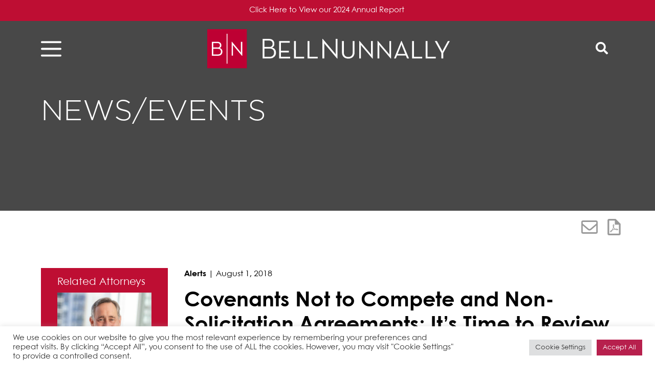

--- FILE ---
content_type: text/html; charset=UTF-8
request_url: https://www.bellnunnally.com/news/covenants-not-to-compete-and-non-solicitation-agreements-its-time-to-review-your-noncompete-agreements/
body_size: 11902
content:
<!DOCTYPE html><html lang="en-US"><head ><meta charset="UTF-8" /><meta name="viewport" content="width=device-width, initial-scale=1" /><meta name='robots' content='index, follow, max-image-preview:large, max-snippet:-1, max-video-preview:-1' /> <!-- This site is optimized with the Yoast SEO plugin v25.4 - https://yoast.com/wordpress/plugins/seo/ --><link media="all" href="https://www.bellnunnally.com/wp-content/cache/autoptimize/css/autoptimize_b4c8669795d6b95dcef24545f1c13f8b.css" rel="stylesheet"><title>Covenants Not to Compete and Non-Solicitation Agreements; It&#039;s Time to Review Your Noncompete Agreements | Bell Nunnally</title><link rel="canonical" href="https://www.bellnunnally.com/news/covenants-not-to-compete-and-non-solicitation-agreements-its-time-to-review-your-noncompete-agreements/" /><meta property="og:locale" content="en_US" /><meta property="og:type" content="article" /><meta property="og:title" content="Covenants Not to Compete and Non-Solicitation Agreements; It&#039;s Time to Review Your Noncompete Agreements | Bell Nunnally" /><meta property="og:description" content="Noncompete agreements are governed by state statutes and a detailed body of case law that dictates: (1) the required consideration for a covenant not to compete; (2) permissible restrictions on time and geographic scope for your employee’s post-employment work with another organization; and (3) legal restrictions on your former employee’s ability to solicit clients andContinue Reading" /><meta property="og:url" content="https://www.bellnunnally.com/news/covenants-not-to-compete-and-non-solicitation-agreements-its-time-to-review-your-noncompete-agreements/" /><meta property="og:site_name" content="Bell Nunnally" /><meta property="article:published_time" content="2018-08-01T21:47:00+00:00" /><meta property="article:modified_time" content="2022-09-08T22:38:45+00:00" /><meta name="author" content="Blake Davis" /><meta name="twitter:card" content="summary_large_image" /> <script type="application/ld+json" class="yoast-schema-graph">{"@context":"https://schema.org","@graph":[{"@type":"Article","@id":"https://www.bellnunnally.com/news/covenants-not-to-compete-and-non-solicitation-agreements-its-time-to-review-your-noncompete-agreements/#article","isPartOf":{"@id":"https://www.bellnunnally.com/news/covenants-not-to-compete-and-non-solicitation-agreements-its-time-to-review-your-noncompete-agreements/"},"author":{"name":"Blake Davis","@id":"https://www.bellnunnally.com/#/schema/person/f84c375912a69d8c34538e70b73b3e49"},"headline":"Covenants Not to Compete and Non-Solicitation Agreements; It&#8217;s Time to Review Your Noncompete Agreements","datePublished":"2018-08-01T21:47:00+00:00","dateModified":"2022-09-08T22:38:45+00:00","mainEntityOfPage":{"@id":"https://www.bellnunnally.com/news/covenants-not-to-compete-and-non-solicitation-agreements-its-time-to-review-your-noncompete-agreements/"},"wordCount":85,"publisher":{"@id":"https://www.bellnunnally.com/#organization"},"articleSection":["Alerts"],"inLanguage":"en-US"},{"@type":"WebPage","@id":"https://www.bellnunnally.com/news/covenants-not-to-compete-and-non-solicitation-agreements-its-time-to-review-your-noncompete-agreements/","url":"https://www.bellnunnally.com/news/covenants-not-to-compete-and-non-solicitation-agreements-its-time-to-review-your-noncompete-agreements/","name":"Covenants Not to Compete and Non-Solicitation Agreements; It's Time to Review Your Noncompete Agreements | Bell Nunnally","isPartOf":{"@id":"https://www.bellnunnally.com/#website"},"datePublished":"2018-08-01T21:47:00+00:00","dateModified":"2022-09-08T22:38:45+00:00","breadcrumb":{"@id":"https://www.bellnunnally.com/news/covenants-not-to-compete-and-non-solicitation-agreements-its-time-to-review-your-noncompete-agreements/#breadcrumb"},"inLanguage":"en-US","potentialAction":[{"@type":"ReadAction","target":["https://www.bellnunnally.com/news/covenants-not-to-compete-and-non-solicitation-agreements-its-time-to-review-your-noncompete-agreements/"]}]},{"@type":"BreadcrumbList","@id":"https://www.bellnunnally.com/news/covenants-not-to-compete-and-non-solicitation-agreements-its-time-to-review-your-noncompete-agreements/#breadcrumb","itemListElement":[{"@type":"ListItem","position":1,"name":"Home","item":"https://www.bellnunnally.com/"},{"@type":"ListItem","position":2,"name":"News/Events","item":"https://www.bellnunnally.com/news/"},{"@type":"ListItem","position":3,"name":"Covenants Not to Compete and Non-Solicitation Agreements; It&#8217;s Time to Review Your Noncompete Agreements"}]},{"@type":"WebSite","@id":"https://www.bellnunnally.com/#website","url":"https://www.bellnunnally.com/","name":"Bell Nunnally","description":"","publisher":{"@id":"https://www.bellnunnally.com/#organization"},"potentialAction":[{"@type":"SearchAction","target":{"@type":"EntryPoint","urlTemplate":"https://www.bellnunnally.com/?s={search_term_string}"},"query-input":{"@type":"PropertyValueSpecification","valueRequired":true,"valueName":"search_term_string"}}],"inLanguage":"en-US"},{"@type":"Organization","@id":"https://www.bellnunnally.com/#organization","name":"Bell Nunnally","url":"https://www.bellnunnally.com/","logo":{"@type":"ImageObject","inLanguage":"en-US","@id":"https://www.bellnunnally.com/#/schema/logo/image/","url":"https://www.bellnunnally.com/wp-content/uploads/2022/05/BN-logo-white.svg","contentUrl":"https://www.bellnunnally.com/wp-content/uploads/2022/05/BN-logo-white.svg","width":225,"height":36,"caption":"Bell Nunnally"},"image":{"@id":"https://www.bellnunnally.com/#/schema/logo/image/"}},{"@type":"Person","@id":"https://www.bellnunnally.com/#/schema/person/f84c375912a69d8c34538e70b73b3e49","name":"Blake Davis","image":{"@type":"ImageObject","inLanguage":"en-US","@id":"https://www.bellnunnally.com/#/schema/person/image/","url":"https://secure.gravatar.com/avatar/f85368dd01adf91d6f410c3523e816a8?s=96&d=mm&r=g","contentUrl":"https://secure.gravatar.com/avatar/f85368dd01adf91d6f410c3523e816a8?s=96&d=mm&r=g","caption":"Blake Davis"}}]}</script> <!-- / Yoast SEO plugin. --><link rel='dns-prefetch' href='//cdnjs.cloudflare.com' /><link rel='dns-prefetch' href='//fonts.googleapis.com' /><link rel='stylesheet' id='bell-nunnally-martin-fonts-css' href='//fonts.googleapis.com/css2?family=Gothic+A1:wght@400;700&#038;family=Raleway:wght@700&#038;display=swap' type='text/css' media='all' /> <script type="text/javascript" src="https://www.bellnunnally.com/wp-includes/js/jquery/jquery.min.js?ver=3.7.1" id="jquery-core-js"></script> <script type="text/javascript" src="https://cdnjs.cloudflare.com/polyfill/v3/polyfill.min.js?features=default%2CArray.prototype.find%2CArray.prototype.includes%2CPromise%2CObject.assign%2CObject.entries&amp;ver=2.2.8" id="algolia-polyfill-js"></script> <script type="text/javascript" id="cookie-law-info-js-extra">/* <![CDATA[ */
var Cli_Data = {"nn_cookie_ids":[],"cookielist":[],"non_necessary_cookies":[],"ccpaEnabled":"","ccpaRegionBased":"","ccpaBarEnabled":"","strictlyEnabled":["necessary","obligatoire"],"ccpaType":"gdpr","js_blocking":"1","custom_integration":"","triggerDomRefresh":"","secure_cookies":""};
var cli_cookiebar_settings = {"animate_speed_hide":"500","animate_speed_show":"500","background":"#FFF","border":"#b1a6a6c2","border_on":"","button_1_button_colour":"#b7204d","button_1_button_hover":"#921a3e","button_1_link_colour":"#fff","button_1_as_button":"1","button_1_new_win":"","button_2_button_colour":"#333","button_2_button_hover":"#292929","button_2_link_colour":"#444","button_2_as_button":"","button_2_hidebar":"","button_3_button_colour":"#dedfe0","button_3_button_hover":"#b2b2b3","button_3_link_colour":"#333333","button_3_as_button":"1","button_3_new_win":"","button_4_button_colour":"#dedfe0","button_4_button_hover":"#b2b2b3","button_4_link_colour":"#333333","button_4_as_button":"1","button_7_button_colour":"#b7204d","button_7_button_hover":"#921a3e","button_7_link_colour":"#fff","button_7_as_button":"1","button_7_new_win":"","font_family":"inherit","header_fix":"","notify_animate_hide":"1","notify_animate_show":"","notify_div_id":"#cookie-law-info-bar","notify_position_horizontal":"right","notify_position_vertical":"bottom","scroll_close":"","scroll_close_reload":"","accept_close_reload":"","reject_close_reload":"","showagain_tab":"","showagain_background":"#fff","showagain_border":"#000","showagain_div_id":"#cookie-law-info-again","showagain_x_position":"100px","text":"#333333","show_once_yn":"","show_once":"10000","logging_on":"","as_popup":"","popup_overlay":"1","bar_heading_text":"","cookie_bar_as":"banner","popup_showagain_position":"bottom-right","widget_position":"left"};
var log_object = {"ajax_url":"https:\/\/www.bellnunnally.com\/wp-admin\/admin-ajax.php"};
/* ]]> */</script> <script type="text/javascript" id="topbar_frontjs-js-extra">/* <![CDATA[ */
var tpbr_settings = {"fixed":"notfixed","user_who":"notloggedin","guests_or_users":"all","message":"Click Here to View our 2024 Annual Report","status":"active","yn_button":"button","color":"#be0e33","button_text":".","button_url":"https:\/\/online.flippingbook.com\/view\/5098043\/","button_behavior":"newwindow","is_admin_bar":"no","detect_sticky":"0"};
/* ]]> */</script> <script type="text/javascript" id="wp-util-js-extra">/* <![CDATA[ */
var _wpUtilSettings = {"ajax":{"url":"\/wp-admin\/admin-ajax.php"}};
/* ]]> */</script> <!-- Google tag (gtag.js) --> <script async src="https://www.googletagmanager.com/gtag/js?id=UA-121611362-1"></script> <script>window.dataLayer = window.dataLayer || [];
  function gtag(){dataLayer.push(arguments);}
  gtag('js', new Date());

  gtag('config', 'UA-121611362-1');</script> <meta name="google-site-verification" content="AYRPFS-RXEjjGEBCLBwln4XMarPdF_ifwDbRJ-rr6OA" /><script type="text/javascript">var algolia = {"debug":false,"application_id":"86EBG4TL9X","search_api_key":"54b86735ef76bf4cf263003a17f6f663","query":"","autocomplete":{"sources":[{"index_id":"searchable_posts","index_name":"bellnunnally_production_searchable_posts","label":"All posts","admin_name":"All posts","position":10,"max_suggestions":5,"tmpl_suggestion":"autocomplete-post-suggestion","enabled":true}],"input_selector":"input[name='s']:not('.no-autocomplete')"},"indices":{"searchable_posts":{"name":"bellnunnally_production_searchable_posts","id":"searchable_posts","enabled":true,"replicas":[{"name":"bellnunnally_production_searchable_posts_post_date_desc"},{"name":"bellnunnally_production_searchable_posts_last_name_asc"}]}}};</script><!-- Google tag (gtag.js) --> <script async src="https://www.googletagmanager.com/gtag/js?id=G-4GVLY18NHW"></script> <script>window.dataLayer = window.dataLayer || [];
  function gtag(){dataLayer.push(arguments);}
  gtag('js', new Date());

  gtag('config', 'G-4GVLY18NHW');</script><link rel="icon" href="https://www.bellnunnally.com/wp-content/uploads/2022/10/2022-10-25_12-03-13.png" sizes="32x32" /><link rel="icon" href="https://www.bellnunnally.com/wp-content/uploads/2022/10/2022-10-25_12-03-13.png" sizes="192x192" /><link rel="apple-touch-icon" href="https://www.bellnunnally.com/wp-content/uploads/2022/10/2022-10-25_12-03-13.png" /><meta name="msapplication-TileImage" content="https://www.bellnunnally.com/wp-content/uploads/2022/10/2022-10-25_12-03-13.png" /></head><body class="post-template-default single single-post postid-1291 single-format-standard wp-custom-logo wp-embed-responsive sidebar-content genesis-breadcrumbs-hidden genesis-footer-widgets-hidden"><div class="site-container"><ul class="genesis-skip-link" role="navigation" aria-label="Skip links navigation menu"><li role="presentation"><a href="#genesis-content" class="screen-reader-shortcut"> Skip to content</a></li><li role="presentation"><a href="#genesis-sidebar-primary" class="screen-reader-shortcut"> Skip to primary sidebar</a></li></ul><header class="site-header"><div class="wrap"><div class="widget-area header-widget-area"><div class="overlay-button overlay-button-menu"><button id="overlay_menu_open" class="overlay_menu_open" aria-label="Open global navigation"><svg id="BN_hamburger" data-name="BN hamburger" xmlns="http://www.w3.org/2000/svg" width="44" height="33.342" viewBox="0 0 44 33.342"> <path id="Menu" d="M2,33.342a2,2,0,0,1-2-2v-.2a2,2,0,0,1,2-2H42a2,2,0,0,1,2,2v.2a2,2,0,0,1-2,2ZM2,18.771a2,2,0,0,1-2-2v-.2a2,2,0,0,1,2-2H42a2,2,0,0,1,2,2v.2a2,2,0,0,1-2,2ZM2,4.2a2,2,0,0,1-2-2V2A2,2,0,0,1,2,0H42a2,2,0,0,1,2,2v.2a2,2,0,0,1-2,2Z" transform="translate(-0.001)"/> </svg> </button><button id="overlay_menu_close" class="overlay_menu_close" aria-label="Close global navigation"><svg xmlns="http://www.w3.org/2000/svg" width="27.667" height="27.666" viewBox="0 0 27.667 27.666"> <g id="Group_1496" data-name="Group 1496" transform="translate(-1801.322 -36.322)"> <rect id="Rectangle_7" data-name="Rectangle 7" width="34.431" height="4.695" transform="translate(1801.323 60.669) rotate(-45)"/> <rect id="Rectangle_33" data-name="Rectangle 33" width="34.431" height="4.695" transform="translate(1804.642 36.322) rotate(45)"/> </g> </svg> </button></div></div><div class="title-area"><a href="https://www.bellnunnally.com/" class="custom-logo-link" rel="home"><img width="225" height="36" src="https://www.bellnunnally.com/wp-content/uploads/2022/05/BN-logo-white.svg" class="custom-logo" alt="Bell Nunnally" decoding="async" height="36.707" width="225" /></a></div><div class="widget-area header-widget-area"><div class="overlay-button overlay-button-search"><button id="overlay_search_open" class="overlay_search_open" aria-label="Open global search"><span class="icon fas fa-search"></span></button><button id="overlay_search_close" class="overlay_search_close" aria-label="Close global search"><span class="icon fas fa-times"></span></button></div></div></div></header><section class="page-header" id="page-header" role="banner" aria-label="Page header"><div class="wrap"><h1 class="archive-title">News/Events</h1><section id="site-tools-696cea1f5dc46" class="site-tools" role="banner" aria-label="Page tools 696cea1f5dc57"><div class="wrap"><a href="#" class="tool tool-email" rel="nofollow" aria-label="Share this page" title="Share this page"><svg xmlns="http://www.w3.org/2000/svg" width="38" height="30.846" viewBox="0 0 38 30.846"> <path id="Path_3419" data-name="Path 3419" d="M404.219,357.531H374.051a4.075,4.075,0,0,0-3.916,4.207V384.17a4.074,4.074,0,0,0,3.916,4.207h30.167a4.073,4.073,0,0,0,3.916-4.207V361.738A4.074,4.074,0,0,0,404.219,357.531Zm-10.775,17.175c-1.215,1.1-3.049,2.766-4.291,2.766h-.05c-1.236,0-3.079-1.676-4.3-2.786-.268-.243-.509-.463-.718-.641-6.8-5.794-9.166-7.86-10.757-9.3v-3.008a.755.755,0,0,1,.725-.779h30.167a.755.755,0,0,1,.725.779v3.008c-1.59,1.437-3.959,3.5-10.756,9.3C393.973,374.227,393.722,374.455,393.444,374.706Zm-20.118-5.519c1.794,1.567,4.5,3.891,8.771,7.535.218.187.462.409.726.65,1.546,1.405,3.878,3.526,6.284,3.526h.024c2.453.03,4.75-2.107,6.3-3.514.269-.244.517-.469.74-.661,4.273-3.645,6.979-5.97,8.772-7.536V384.17a.755.755,0,0,1-.725.779H374.051a.755.755,0,0,1-.725-.779Z" transform="translate(-370.135 -357.531)" fill="#8d8d8d" opacity="0.896"/> </svg> </a><button class="tool tool-pdf cp-download-pdf" aria-label="Print to PDF" title="Print to PDF"><svg xmlns="http://www.w3.org/2000/svg" width="26.182" height="32.727" viewBox="0 0 26.182 32.727"> <g id="Group_3389" data-name="Group 3389" transform="translate(-841 -1120.257)" opacity="0.896"> <g id="Group_2097" data-name="Group 2097" transform="translate(518.212 762.984)"> <g id="Group_2096" data-name="Group 2096"> <g id="Group_2095" data-name="Group 2095"> <path id="Path_3185" data-name="Path 3185" d="M339.152,357.273H326.061a3.268,3.268,0,0,0-3.257,3.272l-.016,26.182A3.268,3.268,0,0,0,326.044,390H345.7a3.283,3.283,0,0,0,3.273-3.273V367.091Zm6.545,29.454H326.061V360.545h11.454v8.182H345.7Z" fill="#8d8d8d"/> </g> </g> <path id="Path_3186" data-name="Path 3186" d="M336.112,370.3a7.724,7.724,0,0,1-.48,2.476c-.111.315-.239.625-.357.939a.155.155,0,0,0,0,.11,10.338,10.338,0,0,0,1.468,2.15,8.917,8.917,0,0,0,1.38,1.224.151.151,0,0,0,.1.026c.526-.09,1.049-.207,1.579-.272a5.8,5.8,0,0,1,2.639.215,3.16,3.16,0,0,1,1.161.692,1.624,1.624,0,0,1,.271.336.8.8,0,0,1-.249,1.112,2.061,2.061,0,0,1-.787.3,4.834,4.834,0,0,1-1.742-.006,8.294,8.294,0,0,1-3.05-1.183.182.182,0,0,0-.16-.025c-1.206.319-2.414.631-3.618.957-.468.127-.926.288-1.39.43a.2.2,0,0,0-.127.116,15.339,15.339,0,0,1-1.261,2.221,5.319,5.319,0,0,1-1.378,1.416,1.924,1.924,0,0,1-.915.345,1.262,1.262,0,0,1-1.267-1.675,2.785,2.785,0,0,1,.654-1.042,7.769,7.769,0,0,1,2.036-1.53c.427-.229.875-.42,1.315-.623a.214.214,0,0,0,.116-.115c.489-1.1.9-2.227,1.337-3.346.217-.558.442-1.111.666-1.665a.153.153,0,0,0,0-.138,8.545,8.545,0,0,1-.671-1.953,4.39,4.39,0,0,1,.058-2.2,2.863,2.863,0,0,1,.646-1.165.976.976,0,0,1,.965-.32,1.027,1.027,0,0,1,.592.413,2.293,2.293,0,0,1,.417,1.107C336.086,369.854,336.094,370.08,336.112,370.3Zm.766,7.272a9.81,9.81,0,0,1-2.147-2.559l-1.347,3.476Zm-5.625,2.922c-.047.024-.072.036-.1.05a8.078,8.078,0,0,0-1.367.931,3.388,3.388,0,0,0-.75.834,1.026,1.026,0,0,0-.114.3.185.185,0,0,0,.2.217.446.446,0,0,0,.191-.048,2.663,2.663,0,0,0,.378-.242A6.731,6.731,0,0,0,331.253,380.5Zm3.563-11.307c-.031.041-.055.069-.076.1a2.431,2.431,0,0,0-.4,1.2,4.257,4.257,0,0,0,.151,1.416c.043.163.093.324.14.486a5.809,5.809,0,0,0,.4-2.427A1.784,1.784,0,0,0,334.816,369.192Zm7.959,9.354a2.572,2.572,0,0,0-.664-.369,4.959,4.959,0,0,0-2.09-.183c-.139.013-.276.032-.421.049.011.015.013.022.018.024a.391.391,0,0,0,.047.021,6.4,6.4,0,0,0,2.079.534A3.033,3.033,0,0,0,342.775,378.546Z" fill="#8d8d8d"/> </g> </g> </svg> </button></div></section></div></section><div class="site-inner"><div class="content-sidebar-wrap"><main class="content" id="genesis-content"><article class="post-1291 post type-post status-publish format-standard category-alerts poa_published_year_taxonomy-576 entry" aria-label="News/Events: Covenants Not to Compete and Non-Solicitation Agreements; It&#8217;s Time to Review Your Noncompete Agreements"><div class="insights-header"><span class="category">Alerts</span><span class="separator"> | </span><span class="date">August 1, 2018</span><h1 class="entry-title">Covenants Not to Compete and Non-Solicitation Agreements; It’s Time to Review Your Noncompete Agreements</h1></div><div class="entry-content"><p class="wp-block-contentpilot-introduction">Is Your Covenant Not to Compete Enforceable?</p><p>Noncompete agreements are governed by state statutes and a detailed body of case law that dictates: (1) the required consideration for a covenant not to compete; (2) permissible restrictions on time and geographic scope for your employee’s post-employment work with another organization; and (3) legal restrictions on your former employee’s ability to solicit clients and former co-workers.</p><p>Learn more about noncompete agreements&nbsp;<a href="https://www.bellnunnally.com/wp-content/uploads/2022/09/Client-Alert-08-01-18.pdf">here</a>.</p></div><footer class="entry-footer"></footer></article></main><aside class="sidebar sidebar-primary widget-area" aria-label="Primary Sidebar" id="genesis-sidebar-primary"><h2 class="genesis-sidebar-title screen-reader-text">Primary Sidebar</h2><div class="sidebar-left bg-brick-red"><section id="people" class="list stack attached-practice" aria-label="Related people"><h2 class="widget-title">Related Attorneys</h2><div class="widget-content"><ul class="nbli"><li><li><div class="person-card"><a href=https://www.bellnunnally.com/people/jay-m-wallace/ class="person-card__link"><div class="person-card__image"><img src="https://www.bellnunnally.com/wp-content/uploads/2022/09/Wallace-BN-Featured.jpg" alt="Jay M. Wallace"></div></a><div class="person-card__content"><h2 class="person-card__name">Jay M. Wallace</h2><p class="entry-meta positions"><span class="position" itemprop="jobTitle">Partner</span></p><div class="person-contact"><a href="mailto:&#106;&#119;&#097;&#108;lac&#101;&#064;&#098;&#101;ll&#110;&#117;&#110;n&#097;&#108;l&#121;&#046;c&#111;m" class="email" title="Email"><span class="icon fas fa-envelope"></span><span itemprop="email">&#106;&#119;&#097;&#108;lac&#101;&#064;&#098;&#101;ll&#110;&#117;&#110;n&#097;&#108;l&#121;&#046;c&#111;m</span></a></div><div class="person-contact"><a href="tel:2147401407" class="phone" title="Direct Phone"><span class="icon fas fa-phone"></span><span itemprop="telephone">214-740-1407</span> </a></div></div></div></li></li><li><li><div class="person-card"><a href=https://www.bellnunnally.com/people/thomas-l-case/ class="person-card__link"><div class="person-card__image"><img src="https://www.bellnunnally.com/wp-content/uploads/2022/09/Case-BN-Featured.jpg" alt="Thomas L. Case"></div></a><div class="person-card__content"><h2 class="person-card__name">Thomas L. Case</h2><p class="entry-meta positions"><span class="position" itemprop="jobTitle">Of Counsel</span></p><div class="person-contact"><a href="mailto:t&#099;as&#101;&#064;b&#101;&#108;&#108;n&#117;n&#110;&#097;ll&#121;.c&#111;&#109;" class="email" title="Email"><span class="icon fas fa-envelope"></span><span itemprop="email">t&#099;as&#101;&#064;b&#101;&#108;&#108;n&#117;n&#110;&#097;ll&#121;.c&#111;&#109;</span></a></div><div class="person-contact"><a href="tel:2147401422" class="phone" title="Direct Phone"><span class="icon fas fa-phone"></span><span itemprop="telephone">214-740-1422</span> </a></div></div></div></li></li><li><li><div class="person-card"><a href=https://www.bellnunnally.com/people/john-d-smart/ class="person-card__link"><div class="person-card__image"><img src="https://www.bellnunnally.com/wp-content/uploads/2022/09/Smart-BN-Featured.jpg" alt="John D. Smart"></div></a><div class="person-card__content"><h2 class="person-card__name">John D. Smart</h2><p class="entry-meta positions"><span class="position" itemprop="jobTitle">Partner</span></p><div class="person-contact"><a href="mailto:&#106;s&#109;art&#064;&#098;&#101;&#108;&#108;n&#117;&#110;n&#097;&#108;l&#121;.&#099;&#111;&#109;" class="email" title="Email"><span class="icon fas fa-envelope"></span><span itemprop="email">&#106;s&#109;art&#064;&#098;&#101;&#108;&#108;n&#117;&#110;n&#097;&#108;l&#121;.&#099;&#111;&#109;</span></a></div><div class="person-contact"><a href="tel:2147401475" class="phone" title="Direct Phone"><span class="icon fas fa-phone"></span><span itemprop="telephone">214-740-1475</span> </a></div></div></div></li></li><li><li><div class="person-card"><a href=https://www.bellnunnally.com/people/mark-a-shoffner/ class="person-card__link"><div class="person-card__image"><img src="https://www.bellnunnally.com/wp-content/uploads/2022/07/Shoffner-BN-Featured.jpg" alt="Mark A. Shoffner"></div></a><div class="person-card__content"><h2 class="person-card__name">Mark A. Shoffner</h2><p class="entry-meta positions"><span class="position" itemprop="jobTitle">Partner</span></p><div class="person-contact"><a href="mailto:&#109;&#115;hoff&#110;&#101;r&#064;b&#101;l&#108;n&#117;&#110;&#110;&#097;l&#108;y&#046;com" class="email" title="Email"><span class="icon fas fa-envelope"></span><span itemprop="email">&#109;&#115;hoff&#110;&#101;r&#064;b&#101;l&#108;n&#117;&#110;&#110;&#097;l&#108;y&#046;com</span></a></div><div class="person-contact"><a href="tel:2147401483" class="phone" title="Direct Phone"><span class="icon fas fa-phone"></span><span itemprop="telephone">214-740-1483</span> </a></div></div></div></li></li><li><li><div class="person-card"><a href=https://www.bellnunnally.com/people/alana-k-ackels/ class="person-card__link"><div class="person-card__image"><img src="https://www.bellnunnally.com/wp-content/uploads/2022/07/Ackles-BN-Featured.jpg" alt="Alana K. Ackels"></div></a><div class="person-card__content"><h2 class="person-card__name">Alana K. Ackels</h2><p class="entry-meta positions"><span class="position" itemprop="jobTitle">Partner</span></p><div class="person-contact"><a href="mailto:&#097;acke&#108;&#115;&#064;&#098;el&#108;&#110;u&#110;&#110;&#097;l&#108;y&#046;c&#111;m" class="email" title="Email"><span class="icon fas fa-envelope"></span><span itemprop="email">&#097;acke&#108;&#115;&#064;&#098;el&#108;&#110;u&#110;&#110;&#097;l&#108;y&#046;c&#111;m</span></a></div><div class="person-contact"><a href="tel:2147401412" class="phone" title="Direct Phone"><span class="icon fas fa-phone"></span><span itemprop="telephone">214-740-1412</span> </a></div></div></div></li></li></ul></div></section><section class="widget stack related-practices" aria-label="Open Accordion for related-practices"><h2 class="widget-title widgettitle">Related Practices</h2><div class="widget-content"><ul class="related-practices-list"><li><a href="https://www.bellnunnally.com/practice/labor-employment-and-benefits/">Labor and Employment</a></li></ul></div></section></div></aside></div></div><footer class="site-footer"><div class="wrap"><div class="subscribe"><div class="tagline">Stay in the know...</div><div class="link">Don’t miss anything — <a href="/subscribe-to-our-email-list/">Subscribe to our email list!</a></div></div><div class="social"><div class="footer-address"> <img class="secondary-logo" src="https://www.bellnunnally.com/wp-content/themes/bell-nunnally-martin/assets/svg/logo.svg" /><div class="address"><span class="street">2323 Ross Avenue, Suite 1900, </span><span class="city">Dallas, Texas 75201 | </span><span class="direct"><a href="tel:214.740.1400" class="phone" title="Phone">214.740.1400</a></span></div></div><section id="social-media-696cea1f6955b" class="social-media" aria-label="Social media profiles 696cea1f6956a"><div class="wrap"><ul><li class="social-media-item facebook"><a href="https://www.facebook.com/BellNunnally" class="social-media-link" aria-label="Facebook" target="_self"><span class="icon fab fa-facebook-f"></span></a></li><li class="social-media-item linkedin"><a href="https://www.linkedin.com/company/bell-nunnally-&#038;-martin-llp/" class="social-media-link" aria-label="Linkedin" target="_self"><span class="icon fab fa-linkedin-in"></span></a></li><li class="social-media-item twitter"><a href="https://twitter.com/BellNunnally" class="social-media-link" aria-label="Twitter" target="_self"><span class="icon fab fa-twitter"></span></a></li></ul></div></section></div><div class="copyright"> <span class="name">&#x000A9;&nbsp;2026 Bell Nunnally </span> <span class="name">All Rights Reserved</span><nav class="nav-footer"><ul id="menu-footer-menu" class="menu genesis-nav-menu menu-footer"><li id="menu-item-1078" class="menu-item menu-item-type-post_type menu-item-object-page menu-item-1078"><a href="https://www.bellnunnally.com/sitemap/"><span >Sitemap</span></a></li><li id="menu-item-1077" class="menu-item menu-item-type-post_type menu-item-object-page menu-item-1077"><a href="https://www.bellnunnally.com/disclaimer/"><span >Disclaimer</span></a></li><li id="menu-item-1076" class="menu-item menu-item-type-post_type menu-item-object-page menu-item-privacy-policy menu-item-1076"><a rel="privacy-policy" href="https://www.bellnunnally.com/privacy-policy/"><span >Privacy Policy</span></a></li><li id="menu-item-2028" class="menu-item menu-item-type-post_type menu-item-object-page menu-item-2028"><a href="https://www.bellnunnally.com/client-pay/"><span >Client Pay</span></a></li></ul></nav> <a target="_blank" href="https://www.legalink.ch/ " class="external-link"><img src="https://www.bellnunnally.com/wp-content/themes/bell-nunnally-martin/assets/images/legalink_logo.jpg" alt="legalink logo" /></a> <span class="cplogo name">Site by <span class="powered-by"><a href="https://www.contentpilot.com/?utm_source=credits&#038;utm_medium=web&#038;utm_campaign=https://www.bellnunnally.com" class="trackback" target="_blank" rel="noopener" aria-label="Powered by Content Pilot"><svg xmlns="http://www.w3.org/2000/svg" viewBox="0 0 77.4 74.3"  width="32" height="32"> <g> <g> <path fill="#625D9C" d="M38.3,11.9c-13.9,0-25.2,11.3-25.2,25.2s11.3,25.2,25.2,25.2c13.9,0,25.2-11.3,25.2-25.2S52.3,11.9,38.3,11.9
 z M43.1,48.6c-1.5,0.6-3.2,1-5.2,1c-1.8,0-3.5-0.3-4.9-0.9c-1.5-0.6-2.7-1.5-3.7-2.6c-1-1.1-1.8-2.4-2.3-3.9
 C26.3,40.6,26,39,26,37.2c0-1.8,0.3-3.5,0.9-5c0.6-1.5,1.5-2.8,2.6-3.9c1.1-1.1,2.4-2,4-2.6c1.6-0.6,3.3-0.9,5.1-0.9
 c0.9,0,1.8,0.1,2.6,0.2c0.8,0.2,1.6,0.4,2.3,0.7c0.7,0.3,1.3,0.6,1.9,1c0.6,0.4,1.1,0.8,1.6,1.3l-1.9,2.5
 c-0.1,0.2-0.3,0.3-0.4,0.4c-0.2,0.1-0.4,0.2-0.7,0.2c-0.2,0-0.4,0-0.6-0.1c-0.2-0.1-0.4-0.2-0.6-0.3c-0.2-0.1-0.4-0.3-0.7-0.4
 c-0.2-0.1-0.5-0.3-0.8-0.4c-0.3-0.1-0.7-0.2-1.1-0.3c-0.4-0.1-1-0.1-1.5-0.1c-1,0-2,0.2-2.8,0.5c-0.8,0.4-1.6,0.9-2.2,1.5
 c-0.6,0.7-1.1,1.5-1.4,2.4c-0.3,1-0.5,2-0.5,3.2c0,1.2,0.2,2.3,0.5,3.3c0.3,1,0.8,1.8,1.4,2.4c0.6,0.7,1.3,1.2,2,1.5
 c0.8,0.3,1.6,0.5,2.5,0.5c0.5,0,1,0,1.4-0.1c0.4,0,0.8-0.1,1.2-0.3c0.4-0.1,0.7-0.3,1-0.5c0.3-0.2,0.7-0.4,1-0.7
 c0.1-0.1,0.3-0.2,0.4-0.3c0.2-0.1,0.3-0.1,0.5-0.1c0.1,0,0.3,0,0.4,0.1c0.1,0,0.3,0.1,0.4,0.3l2.2,2.3
 C45.8,47,44.5,47.9,43.1,48.6z M47.4,42v-3h-10c-1.2,0-2.1-0.9-2.1-2.1c0-1.2,0.9-2.1,2.1-2.1h10v-3l6.1,5.1L47.4,42z"/> <g> <path fill="#625D9C" d="M38.3,71.9c-19.2,0-34.8-15.6-34.8-34.8S19.2,2.3,38.3,2.3s34.8,15.6,34.8,34.8S57.5,71.9,38.3,71.9z
 M38.3,6.7C21.6,6.7,7.9,20.4,7.9,37.1s13.6,30.4,30.4,30.4s30.4-13.6,30.4-30.4S55.1,6.7,38.3,6.7z"/> </g> </g> </g> </svg> </a></span></span></div></div></footer></div><!--googleoff: all--><div id="cookie-law-info-bar" data-nosnippet="true"><span><div class="cli-bar-container cli-style-v2"><div class="cli-bar-message">We use cookies on our website to give you the most relevant experience by remembering your preferences and repeat visits. By clicking “Accept All”, you consent to the use of ALL the cookies. However, you may visit "Cookie Settings" to provide a controlled consent.</div><div class="cli-bar-btn_container"><a role='button' class="medium cli-plugin-button cli-plugin-main-button cli_settings_button" style="margin:0px 5px 0px 0px">Cookie Settings</a><a id="wt-cli-accept-all-btn" role='button' data-cli_action="accept_all" class="wt-cli-element medium cli-plugin-button wt-cli-accept-all-btn cookie_action_close_header cli_action_button">Accept All</a></div></div></span></div><div id="cookie-law-info-again" data-nosnippet="true"><span id="cookie_hdr_showagain">Manage consent</span></div><div class="cli-modal" data-nosnippet="true" id="cliSettingsPopup" tabindex="-1" role="dialog" aria-labelledby="cliSettingsPopup" aria-hidden="true"><div class="cli-modal-dialog" role="document"><div class="cli-modal-content cli-bar-popup"> <button type="button" class="cli-modal-close" id="cliModalClose"> <svg class="" viewBox="0 0 24 24"><path d="M19 6.41l-1.41-1.41-5.59 5.59-5.59-5.59-1.41 1.41 5.59 5.59-5.59 5.59 1.41 1.41 5.59-5.59 5.59 5.59 1.41-1.41-5.59-5.59z"></path><path d="M0 0h24v24h-24z" fill="none"></path></svg> <span class="wt-cli-sr-only">Close</span> </button><div class="cli-modal-body"><div class="cli-container-fluid cli-tab-container"><div class="cli-row"><div class="cli-col-12 cli-align-items-stretch cli-px-0"><div class="cli-privacy-overview"><h4>Privacy Overview</h4><div class="cli-privacy-content"><div class="cli-privacy-content-text">This website uses cookies to improve your experience while you navigate through the website. Out of these, the cookies that are categorized as necessary are stored on your browser as they are essential for the working of basic functionalities of the website. We also use third-party cookies that help us analyze and understand how you use this website. These cookies will be stored in your browser only with your consent. You also have the option to opt-out of these cookies. But opting out of some of these cookies may affect your browsing experience.</div></div> <a class="cli-privacy-readmore" aria-label="Show more" role="button" data-readmore-text="Show more" data-readless-text="Show less"></a></div></div><div class="cli-col-12 cli-align-items-stretch cli-px-0 cli-tab-section-container"><div class="cli-tab-section"><div class="cli-tab-header"> <a role="button" tabindex="0" class="cli-nav-link cli-settings-mobile" data-target="necessary" data-toggle="cli-toggle-tab"> Necessary </a><div class="wt-cli-necessary-checkbox"> <input type="checkbox" class="cli-user-preference-checkbox"  id="wt-cli-checkbox-necessary" data-id="checkbox-necessary" checked="checked"  /> <label class="form-check-label" for="wt-cli-checkbox-necessary">Necessary</label></div> <span class="cli-necessary-caption">Always Enabled</span></div><div class="cli-tab-content"><div class="cli-tab-pane cli-fade" data-id="necessary"><div class="wt-cli-cookie-description"> Necessary cookies are absolutely essential for the website to function properly. These cookies ensure basic functionalities and security features of the website, anonymously.<table class="cookielawinfo-row-cat-table cookielawinfo-winter"><thead><tr><th class="cookielawinfo-column-1">Cookie</th><th class="cookielawinfo-column-3">Duration</th><th class="cookielawinfo-column-4">Description</th></tr></thead><tbody><tr class="cookielawinfo-row"><td class="cookielawinfo-column-1">cookielawinfo-checkbox-analytics</td><td class="cookielawinfo-column-3">11 months</td><td class="cookielawinfo-column-4">This cookie is set by GDPR Cookie Consent plugin. The cookie is used to store the user consent for the cookies in the category "Analytics".</td></tr><tr class="cookielawinfo-row"><td class="cookielawinfo-column-1">cookielawinfo-checkbox-functional</td><td class="cookielawinfo-column-3">11 months</td><td class="cookielawinfo-column-4">The cookie is set by GDPR cookie consent to record the user consent for the cookies in the category "Functional".</td></tr><tr class="cookielawinfo-row"><td class="cookielawinfo-column-1">cookielawinfo-checkbox-necessary</td><td class="cookielawinfo-column-3">11 months</td><td class="cookielawinfo-column-4">This cookie is set by GDPR Cookie Consent plugin. The cookies is used to store the user consent for the cookies in the category "Necessary".</td></tr><tr class="cookielawinfo-row"><td class="cookielawinfo-column-1">cookielawinfo-checkbox-others</td><td class="cookielawinfo-column-3">11 months</td><td class="cookielawinfo-column-4">This cookie is set by GDPR Cookie Consent plugin. The cookie is used to store the user consent for the cookies in the category "Other.</td></tr><tr class="cookielawinfo-row"><td class="cookielawinfo-column-1">cookielawinfo-checkbox-performance</td><td class="cookielawinfo-column-3">11 months</td><td class="cookielawinfo-column-4">This cookie is set by GDPR Cookie Consent plugin. The cookie is used to store the user consent for the cookies in the category "Performance".</td></tr><tr class="cookielawinfo-row"><td class="cookielawinfo-column-1">viewed_cookie_policy</td><td class="cookielawinfo-column-3">11 months</td><td class="cookielawinfo-column-4">The cookie is set by the GDPR Cookie Consent plugin and is used to store whether or not user has consented to the use of cookies. It does not store any personal data.</td></tr></tbody></table></div></div></div></div><div class="cli-tab-section"><div class="cli-tab-header"> <a role="button" tabindex="0" class="cli-nav-link cli-settings-mobile" data-target="functional" data-toggle="cli-toggle-tab"> Functional </a><div class="cli-switch"> <input type="checkbox" id="wt-cli-checkbox-functional" class="cli-user-preference-checkbox"  data-id="checkbox-functional" /> <label for="wt-cli-checkbox-functional" class="cli-slider" data-cli-enable="Enabled" data-cli-disable="Disabled"><span class="wt-cli-sr-only">Functional</span></label></div></div><div class="cli-tab-content"><div class="cli-tab-pane cli-fade" data-id="functional"><div class="wt-cli-cookie-description"> Functional cookies help to perform certain functionalities like sharing the content of the website on social media platforms, collect feedbacks, and other third-party features.</div></div></div></div><div class="cli-tab-section"><div class="cli-tab-header"> <a role="button" tabindex="0" class="cli-nav-link cli-settings-mobile" data-target="performance" data-toggle="cli-toggle-tab"> Performance </a><div class="cli-switch"> <input type="checkbox" id="wt-cli-checkbox-performance" class="cli-user-preference-checkbox"  data-id="checkbox-performance" /> <label for="wt-cli-checkbox-performance" class="cli-slider" data-cli-enable="Enabled" data-cli-disable="Disabled"><span class="wt-cli-sr-only">Performance</span></label></div></div><div class="cli-tab-content"><div class="cli-tab-pane cli-fade" data-id="performance"><div class="wt-cli-cookie-description"> Performance cookies are used to understand and analyze the key performance indexes of the website which helps in delivering a better user experience for the visitors.</div></div></div></div><div class="cli-tab-section"><div class="cli-tab-header"> <a role="button" tabindex="0" class="cli-nav-link cli-settings-mobile" data-target="analytics" data-toggle="cli-toggle-tab"> Analytics </a><div class="cli-switch"> <input type="checkbox" id="wt-cli-checkbox-analytics" class="cli-user-preference-checkbox"  data-id="checkbox-analytics" /> <label for="wt-cli-checkbox-analytics" class="cli-slider" data-cli-enable="Enabled" data-cli-disable="Disabled"><span class="wt-cli-sr-only">Analytics</span></label></div></div><div class="cli-tab-content"><div class="cli-tab-pane cli-fade" data-id="analytics"><div class="wt-cli-cookie-description"> Analytical cookies are used to understand how visitors interact with the website. These cookies help provide information on metrics the number of visitors, bounce rate, traffic source, etc.</div></div></div></div><div class="cli-tab-section"><div class="cli-tab-header"> <a role="button" tabindex="0" class="cli-nav-link cli-settings-mobile" data-target="advertisement" data-toggle="cli-toggle-tab"> Advertisement </a><div class="cli-switch"> <input type="checkbox" id="wt-cli-checkbox-advertisement" class="cli-user-preference-checkbox"  data-id="checkbox-advertisement" /> <label for="wt-cli-checkbox-advertisement" class="cli-slider" data-cli-enable="Enabled" data-cli-disable="Disabled"><span class="wt-cli-sr-only">Advertisement</span></label></div></div><div class="cli-tab-content"><div class="cli-tab-pane cli-fade" data-id="advertisement"><div class="wt-cli-cookie-description"> Advertisement cookies are used to provide visitors with relevant ads and marketing campaigns. These cookies track visitors across websites and collect information to provide customized ads.</div></div></div></div><div class="cli-tab-section"><div class="cli-tab-header"> <a role="button" tabindex="0" class="cli-nav-link cli-settings-mobile" data-target="others" data-toggle="cli-toggle-tab"> Others </a><div class="cli-switch"> <input type="checkbox" id="wt-cli-checkbox-others" class="cli-user-preference-checkbox"  data-id="checkbox-others" /> <label for="wt-cli-checkbox-others" class="cli-slider" data-cli-enable="Enabled" data-cli-disable="Disabled"><span class="wt-cli-sr-only">Others</span></label></div></div><div class="cli-tab-content"><div class="cli-tab-pane cli-fade" data-id="others"><div class="wt-cli-cookie-description"> Other uncategorized cookies are those that are being analyzed and have not been classified into a category as yet.</div></div></div></div></div></div></div></div><div class="cli-modal-footer"><div class="wt-cli-element cli-container-fluid cli-tab-container"><div class="cli-row"><div class="cli-col-12 cli-align-items-stretch cli-px-0"><div class="cli-tab-footer wt-cli-privacy-overview-actions"> <a id="wt-cli-privacy-save-btn" role="button" tabindex="0" data-cli-action="accept" class="wt-cli-privacy-btn cli_setting_save_button wt-cli-privacy-accept-btn cli-btn">SAVE &amp; ACCEPT</a></div></div></div></div></div></div></div></div><div class="cli-modal-backdrop cli-fade cli-settings-overlay"></div><div class="cli-modal-backdrop cli-fade cli-popupbar-overlay"></div> <!--googleon: all--> <script type="text/html" id="tmpl-bell-nunnally-martin-post"><article class="single-post-entry news-card {{{ data.taxonomies.category[0] }}}" itemtype="http://schema.org/Article">
			<a href="{{ data.permalink }}" class="news-card__link" itemprop="url">
				<div class="category">{{{ data.taxonomies.category[0] }}}</div>
				<div class="title">{{{ data.post_title }}}</div>
				<div class="date">{{ data.post_date_formatted }}</div>
				<# if ( data.time_to_read > 0 ) { #>
				<div class="entry-time-to-read time">{{ data.time_to_read }} minute read</div>
				<# } else { #>
				<div class="entry-time-to-read time">less than a minute</div>
				<# } #>
			</a>
		</article></script> <script type="text/html" id="tmpl-bell-nunnally-martin-person"><article class="single-person-entry" itemtype="http://schema.org/Article">
			<a href="{{ data.permalink }}" class="touch-target">
				<div class="column image">
					<# if ( data.images.bell_nunnally_martin_thumbnail ) { #>
						<img src="{{ data.images.bell_nunnally_martin_thumbnail.url }}" alt="{{ data.post_title }}" title="{{ data.post_title }}" />
					<# } #>
				</div>
				<div class="column name-position">
					<h2 class="entry-title" itemprop="headline">
						<span title="{{ data.post_title }}" class="entry-title-link">{{{ data._highlightResult.post_title.value }}}</span>
					</h2>
					<# if ( data.taxonomies.poa_position_taxonomy ) { #>
						<div class="entry-meta type-position">{{{ data.taxonomies.poa_position_taxonomy }}}</div>
					<# } #>
				</div>
				<div class="column email-direct">
					<# if ( data.post_contact.poa_person_contact_email ) { #>
						<div class="person-contact">
							<span class="email" title="Email">
								<span>{{{ data.post_contact.poa_person_contact_email }}}</span>
							</span>
						</div>
					<# } #>
					<# if ( data.post_contact.poa_person_contact_phone ) { #>
						<div class="person-contact">
							<span class="phone" title="Direct Phone">
								<span>{{{ data.post_contact.poa_person_contact_phone }}}</span>
							</span>
						</div>
					<# } #>
				</div>
			</a>
		</article></script> <script type="text/html" id="tmpl-autocomplete-post-suggestion"><#
		if ( data.post_title ) {
			data.post_title = data.post_title.replace( /(<([^>]+)>)/ig, '' );
		}
		#>
		<a class="suggestion-link" href="{{ data.permalink }}" title="{{ data.post_title }}">
			<span class="suggestion-post-title">
				{{{ data._highlightResult.post_title.value }}}
			</span>
		</a></script> <script type="text/html" id="tmpl-autocomplete-empty"><div class="autocomplete-empty">
			No results matched your query, 			<span class="empty-query">"{{ data.query }}"</span>
		</div></script> <script type="text/javascript" id="global-js-extra">/* <![CDATA[ */
var bnmOffices = {"id":"980","container":"google-maps-980","street":"2323 Ross Avenue","suite":"Suite 1900","city":"Dallas","state":"Texas","zip":"75201","country":"USA"};
/* ]]> */</script> <div id="overlay_menu" class="overlay-menu" role="navigation" aria-label="Primary Navigation Menu"><div class="wrap"><nav class="nav-primary" aria-label="Primary Navigation Menu" id="genesis-nav-primary"><ul id="menu-main-menu" class="menu genesis-nav-menu menu-primary"><li id="menu-item-656" class="menu-item menu-item-type-post_type_archive menu-item-object-poa_person menu-item-656"><a href="https://www.bellnunnally.com/people/"><span>People</span></a></li><li id="menu-item-655" class="menu-item menu-item-type-post_type_archive menu-item-object-poa_practice menu-item-655"><a href="https://www.bellnunnally.com/practices/"><span>Practices</span></a></li><li id="menu-item-1055" class="menu-item menu-item-type-post_type_archive menu-item-object-poa_industry menu-item-1055"><a href="https://www.bellnunnally.com/industries/"><span>Industries</span></a></li><li id="menu-item-1054" class="menu-item menu-item-type-post_type menu-item-object-page current_page_parent menu-item-1054"><a href="https://www.bellnunnally.com/news/"><span>News/Events</span></a></li><li id="menu-item-1060" class="menu-item menu-item-type-post_type menu-item-object-page menu-item-1060"><a href="https://www.bellnunnally.com/contact-us/"><span>Contact Us</span></a></li><li id="menu-item-3722" class="menu-item menu-item-type-custom menu-item-object-custom menu-item-3722"><a href="https://www.bellnunnally.com/aboutus/firm-overview/"><span>About Us</span></a></li><li id="menu-item-1209" class="menu-item menu-item-type-post_type menu-item-object-page menu-item-1209"><a href="https://www.bellnunnally.com/clients/"><span>Clients</span></a></li><li id="menu-item-1058" class="menu-item menu-item-type-post_type_archive menu-item-object-poa_career menu-item-1058"><a href="https://www.bellnunnally.com/careers/"><span>Careers</span></a></li><li id="menu-item-3878" class="menu-item menu-item-type-custom menu-item-object-custom menu-item-3878"><a href="https://www.bellnunnally.com/client-pay/"><span>Client Pay</span></a></li></ul></nav><section id="social-media-696cea1f71f05" class="social-media" aria-label="Social media profiles 696cea1f71f15"><div class="wrap"><ul><li class="social-media-item facebook"><a href="https://www.facebook.com/BellNunnally" class="social-media-link" aria-label="Facebook" target="_self"><span class="icon fab fa-facebook-f"></span></a></li><li class="social-media-item linkedin"><a href="https://www.linkedin.com/company/bell-nunnally-&#038;-martin-llp/" class="social-media-link" aria-label="Linkedin" target="_self"><span class="icon fab fa-linkedin-in"></span></a></li><li class="social-media-item twitter"><a href="https://twitter.com/BellNunnally" class="social-media-link" aria-label="Twitter" target="_self"><span class="icon fab fa-twitter"></span></a></li></ul></div></section></div></div><div id="overlay_search" class="overlay-search" role="search" aria-label="Global Search Form"><div class="wrap"><form id="search-form-696cea1f723a3" class="search-form" method="get" action="https://www.bellnunnally.com" role="search" aria-label="Global Autocomplete Search Form 696cea1f723d0"><div class="search-form-widget search-form-keyword"><input itemprop="query-input" name="s" type="search" class=" search-form-query" placeholder="Search" value="" aria-label="search input field"  /><label class="screen-reader-text">Search</label></div><input class="search-form-submit-icon" type="submit" value="&#xf002;" aria-label="Search button" /></form></div></div><!-- cping --><script defer src="https://www.bellnunnally.com/wp-content/cache/autoptimize/js/autoptimize_4d366fbd139b2177b1bba31cdc5656f8.js"></script><script>(function(){function c(){var b=a.contentDocument||a.contentWindow.document;if(b){var d=b.createElement('script');d.innerHTML="window.__CF$cv$params={r:'9bfeaee02aa4f25b',t:'MTc2ODc0NTUwMy4wMDAwMDA='};var a=document.createElement('script');a.nonce='';a.src='/cdn-cgi/challenge-platform/scripts/jsd/main.js';document.getElementsByTagName('head')[0].appendChild(a);";b.getElementsByTagName('head')[0].appendChild(d)}}if(document.body){var a=document.createElement('iframe');a.height=1;a.width=1;a.style.position='absolute';a.style.top=0;a.style.left=0;a.style.border='none';a.style.visibility='hidden';document.body.appendChild(a);if('loading'!==document.readyState)c();else if(window.addEventListener)document.addEventListener('DOMContentLoaded',c);else{var e=document.onreadystatechange||function(){};document.onreadystatechange=function(b){e(b);'loading'!==document.readyState&&(document.onreadystatechange=e,c())}}}})();</script></body></html>

--- FILE ---
content_type: text/css
request_url: https://www.bellnunnally.com/wp-content/cache/autoptimize/css/autoptimize_b4c8669795d6b95dcef24545f1c13f8b.css
body_size: 59546
content:
img:is([sizes="auto" i],[sizes^="auto," i]){contain-intrinsic-size:3000px 1500px}
@charset "UTF-8";.wp-block-archives{box-sizing:border-box}.wp-block-archives-dropdown label{display:block}.wp-block-avatar{line-height:0}.wp-block-avatar,.wp-block-avatar img{box-sizing:border-box}.wp-block-avatar.aligncenter{text-align:center}.wp-block-audio{box-sizing:border-box}.wp-block-audio :where(figcaption){margin-bottom:1em;margin-top:.5em}.wp-block-audio audio{min-width:300px;width:100%}.wp-block-button__link{box-sizing:border-box;cursor:pointer;display:inline-block;text-align:center;word-break:break-word}.wp-block-button__link.aligncenter{text-align:center}.wp-block-button__link.alignright{text-align:right}:where(.wp-block-button__link){border-radius:9999px;box-shadow:none;padding:calc(.667em + 2px) calc(1.333em + 2px);text-decoration:none}.wp-block-button[style*=text-decoration] .wp-block-button__link{text-decoration:inherit}.wp-block-buttons>.wp-block-button.has-custom-width{max-width:none}.wp-block-buttons>.wp-block-button.has-custom-width .wp-block-button__link{width:100%}.wp-block-buttons>.wp-block-button.has-custom-font-size .wp-block-button__link{font-size:inherit}.wp-block-buttons>.wp-block-button.wp-block-button__width-25{width:calc(25% - var(--wp--style--block-gap, .5em)*.75)}.wp-block-buttons>.wp-block-button.wp-block-button__width-50{width:calc(50% - var(--wp--style--block-gap, .5em)*.5)}.wp-block-buttons>.wp-block-button.wp-block-button__width-75{width:calc(75% - var(--wp--style--block-gap, .5em)*.25)}.wp-block-buttons>.wp-block-button.wp-block-button__width-100{flex-basis:100%;width:100%}.wp-block-buttons.is-vertical>.wp-block-button.wp-block-button__width-25{width:25%}.wp-block-buttons.is-vertical>.wp-block-button.wp-block-button__width-50{width:50%}.wp-block-buttons.is-vertical>.wp-block-button.wp-block-button__width-75{width:75%}.wp-block-button.is-style-squared,.wp-block-button__link.wp-block-button.is-style-squared{border-radius:0}.wp-block-button.no-border-radius,.wp-block-button__link.no-border-radius{border-radius:0!important}:root :where(.wp-block-button .wp-block-button__link.is-style-outline),:root :where(.wp-block-button.is-style-outline>.wp-block-button__link){border:2px solid;padding:.667em 1.333em}:root :where(.wp-block-button .wp-block-button__link.is-style-outline:not(.has-text-color)),:root :where(.wp-block-button.is-style-outline>.wp-block-button__link:not(.has-text-color)){color:currentColor}:root :where(.wp-block-button .wp-block-button__link.is-style-outline:not(.has-background)),:root :where(.wp-block-button.is-style-outline>.wp-block-button__link:not(.has-background)){background-color:initial;background-image:none}.wp-block-buttons.is-vertical{flex-direction:column}.wp-block-buttons.is-vertical>.wp-block-button:last-child{margin-bottom:0}.wp-block-buttons>.wp-block-button{display:inline-block;margin:0}.wp-block-buttons.is-content-justification-left{justify-content:flex-start}.wp-block-buttons.is-content-justification-left.is-vertical{align-items:flex-start}.wp-block-buttons.is-content-justification-center{justify-content:center}.wp-block-buttons.is-content-justification-center.is-vertical{align-items:center}.wp-block-buttons.is-content-justification-right{justify-content:flex-end}.wp-block-buttons.is-content-justification-right.is-vertical{align-items:flex-end}.wp-block-buttons.is-content-justification-space-between{justify-content:space-between}.wp-block-buttons.aligncenter{text-align:center}.wp-block-buttons:not(.is-content-justification-space-between,.is-content-justification-right,.is-content-justification-left,.is-content-justification-center) .wp-block-button.aligncenter{margin-left:auto;margin-right:auto;width:100%}.wp-block-buttons[style*=text-decoration] .wp-block-button,.wp-block-buttons[style*=text-decoration] .wp-block-button__link{text-decoration:inherit}.wp-block-buttons.has-custom-font-size .wp-block-button__link{font-size:inherit}.wp-block-button.aligncenter,.wp-block-calendar{text-align:center}.wp-block-calendar td,.wp-block-calendar th{border:1px solid;padding:.25em}.wp-block-calendar th{font-weight:400}.wp-block-calendar caption{background-color:inherit}.wp-block-calendar table{border-collapse:collapse;width:100%}.wp-block-calendar table:where(:not(.has-text-color)){color:#40464d}.wp-block-calendar table:where(:not(.has-text-color)) td,.wp-block-calendar table:where(:not(.has-text-color)) th{border-color:#ddd}.wp-block-calendar table.has-background th{background-color:inherit}.wp-block-calendar table.has-text-color th{color:inherit}:where(.wp-block-calendar table:not(.has-background) th){background:#ddd}.wp-block-categories{box-sizing:border-box}.wp-block-categories.alignleft{margin-right:2em}.wp-block-categories.alignright{margin-left:2em}.wp-block-categories.wp-block-categories-dropdown.aligncenter{text-align:center}.wp-block-categories .wp-block-categories__label{display:block;width:100%}.wp-block-code{box-sizing:border-box}.wp-block-code code{display:block;font-family:inherit;overflow-wrap:break-word;white-space:pre-wrap}.wp-block-columns{align-items:normal!important;box-sizing:border-box;display:flex;flex-wrap:wrap!important}@media (min-width:782px){.wp-block-columns{flex-wrap:nowrap!important}}.wp-block-columns.are-vertically-aligned-top{align-items:flex-start}.wp-block-columns.are-vertically-aligned-center{align-items:center}.wp-block-columns.are-vertically-aligned-bottom{align-items:flex-end}@media (max-width:781px){.wp-block-columns:not(.is-not-stacked-on-mobile)>.wp-block-column{flex-basis:100%!important}}@media (min-width:782px){.wp-block-columns:not(.is-not-stacked-on-mobile)>.wp-block-column{flex-basis:0;flex-grow:1}.wp-block-columns:not(.is-not-stacked-on-mobile)>.wp-block-column[style*=flex-basis]{flex-grow:0}}.wp-block-columns.is-not-stacked-on-mobile{flex-wrap:nowrap!important}.wp-block-columns.is-not-stacked-on-mobile>.wp-block-column{flex-basis:0;flex-grow:1}.wp-block-columns.is-not-stacked-on-mobile>.wp-block-column[style*=flex-basis]{flex-grow:0}:where(.wp-block-columns){margin-bottom:1.75em}:where(.wp-block-columns.has-background){padding:1.25em 2.375em}.wp-block-column{flex-grow:1;min-width:0;overflow-wrap:break-word;word-break:break-word}.wp-block-column.is-vertically-aligned-top{align-self:flex-start}.wp-block-column.is-vertically-aligned-center{align-self:center}.wp-block-column.is-vertically-aligned-bottom{align-self:flex-end}.wp-block-column.is-vertically-aligned-stretch{align-self:stretch}.wp-block-column.is-vertically-aligned-bottom,.wp-block-column.is-vertically-aligned-center,.wp-block-column.is-vertically-aligned-top{width:100%}.wp-block-post-comments{box-sizing:border-box}.wp-block-post-comments .alignleft{float:left}.wp-block-post-comments .alignright{float:right}.wp-block-post-comments .navigation:after{clear:both;content:"";display:table}.wp-block-post-comments .commentlist{clear:both;list-style:none;margin:0;padding:0}.wp-block-post-comments .commentlist .comment{min-height:2.25em;padding-left:3.25em}.wp-block-post-comments .commentlist .comment p{font-size:1em;line-height:1.8;margin:1em 0}.wp-block-post-comments .commentlist .children{list-style:none;margin:0;padding:0}.wp-block-post-comments .comment-author{line-height:1.5}.wp-block-post-comments .comment-author .avatar{border-radius:1.5em;display:block;float:left;height:2.5em;margin-right:.75em;margin-top:.5em;width:2.5em}.wp-block-post-comments .comment-author cite{font-style:normal}.wp-block-post-comments .comment-meta{font-size:.875em;line-height:1.5}.wp-block-post-comments .comment-meta b{font-weight:400}.wp-block-post-comments .comment-meta .comment-awaiting-moderation{display:block;margin-bottom:1em;margin-top:1em}.wp-block-post-comments .comment-body .commentmetadata{font-size:.875em}.wp-block-post-comments .comment-form-author label,.wp-block-post-comments .comment-form-comment label,.wp-block-post-comments .comment-form-email label,.wp-block-post-comments .comment-form-url label{display:block;margin-bottom:.25em}.wp-block-post-comments .comment-form input:not([type=submit]):not([type=checkbox]),.wp-block-post-comments .comment-form textarea{box-sizing:border-box;display:block;width:100%}.wp-block-post-comments .comment-form-cookies-consent{display:flex;gap:.25em}.wp-block-post-comments .comment-form-cookies-consent #wp-comment-cookies-consent{margin-top:.35em}.wp-block-post-comments .comment-reply-title{margin-bottom:0}.wp-block-post-comments .comment-reply-title :where(small){font-size:var(--wp--preset--font-size--medium,smaller);margin-left:.5em}.wp-block-post-comments .reply{font-size:.875em;margin-bottom:1.4em}.wp-block-post-comments input:not([type=submit]),.wp-block-post-comments textarea{border:1px solid #949494;font-family:inherit;font-size:1em}.wp-block-post-comments input:not([type=submit]):not([type=checkbox]),.wp-block-post-comments textarea{padding:calc(.667em + 2px)}:where(.wp-block-post-comments input[type=submit]){border:none}.wp-block-comments-pagination>.wp-block-comments-pagination-next,.wp-block-comments-pagination>.wp-block-comments-pagination-numbers,.wp-block-comments-pagination>.wp-block-comments-pagination-previous{margin-bottom:.5em;margin-right:.5em}.wp-block-comments-pagination>.wp-block-comments-pagination-next:last-child,.wp-block-comments-pagination>.wp-block-comments-pagination-numbers:last-child,.wp-block-comments-pagination>.wp-block-comments-pagination-previous:last-child{margin-right:0}.wp-block-comments-pagination .wp-block-comments-pagination-previous-arrow{display:inline-block;margin-right:1ch}.wp-block-comments-pagination .wp-block-comments-pagination-previous-arrow:not(.is-arrow-chevron){transform:scaleX(1)}.wp-block-comments-pagination .wp-block-comments-pagination-next-arrow{display:inline-block;margin-left:1ch}.wp-block-comments-pagination .wp-block-comments-pagination-next-arrow:not(.is-arrow-chevron){transform:scaleX(1)}.wp-block-comments-pagination.aligncenter{justify-content:center}.wp-block-comment-template{box-sizing:border-box;list-style:none;margin-bottom:0;max-width:100%;padding:0}.wp-block-comment-template li{clear:both}.wp-block-comment-template ol{list-style:none;margin-bottom:0;max-width:100%;padding-left:2rem}.wp-block-comment-template.alignleft{float:left}.wp-block-comment-template.aligncenter{margin-left:auto;margin-right:auto;width:-moz-fit-content;width:fit-content}.wp-block-comment-template.alignright{float:right}.wp-block-comment-date{box-sizing:border-box}.comment-awaiting-moderation{display:block;font-size:.875em;line-height:1.5}.wp-block-comment-author-name,.wp-block-comment-content,.wp-block-comment-edit-link,.wp-block-comment-reply-link{box-sizing:border-box}.wp-block-cover,.wp-block-cover-image{align-items:center;background-position:50%;box-sizing:border-box;display:flex;justify-content:center;min-height:430px;overflow:hidden;overflow:clip;padding:1em;position:relative}.wp-block-cover .has-background-dim:not([class*=-background-color]),.wp-block-cover-image .has-background-dim:not([class*=-background-color]),.wp-block-cover-image.has-background-dim:not([class*=-background-color]),.wp-block-cover.has-background-dim:not([class*=-background-color]){background-color:#000}.wp-block-cover .has-background-dim.has-background-gradient,.wp-block-cover-image .has-background-dim.has-background-gradient{background-color:initial}.wp-block-cover-image.has-background-dim:before,.wp-block-cover.has-background-dim:before{background-color:inherit;content:""}.wp-block-cover .wp-block-cover__background,.wp-block-cover .wp-block-cover__gradient-background,.wp-block-cover-image .wp-block-cover__background,.wp-block-cover-image .wp-block-cover__gradient-background,.wp-block-cover-image.has-background-dim:not(.has-background-gradient):before,.wp-block-cover.has-background-dim:not(.has-background-gradient):before{bottom:0;left:0;opacity:.5;position:absolute;right:0;top:0;z-index:1}.wp-block-cover-image.has-background-dim.has-background-dim-10 .wp-block-cover__background,.wp-block-cover-image.has-background-dim.has-background-dim-10 .wp-block-cover__gradient-background,.wp-block-cover-image.has-background-dim.has-background-dim-10:not(.has-background-gradient):before,.wp-block-cover.has-background-dim.has-background-dim-10 .wp-block-cover__background,.wp-block-cover.has-background-dim.has-background-dim-10 .wp-block-cover__gradient-background,.wp-block-cover.has-background-dim.has-background-dim-10:not(.has-background-gradient):before{opacity:.1}.wp-block-cover-image.has-background-dim.has-background-dim-20 .wp-block-cover__background,.wp-block-cover-image.has-background-dim.has-background-dim-20 .wp-block-cover__gradient-background,.wp-block-cover-image.has-background-dim.has-background-dim-20:not(.has-background-gradient):before,.wp-block-cover.has-background-dim.has-background-dim-20 .wp-block-cover__background,.wp-block-cover.has-background-dim.has-background-dim-20 .wp-block-cover__gradient-background,.wp-block-cover.has-background-dim.has-background-dim-20:not(.has-background-gradient):before{opacity:.2}.wp-block-cover-image.has-background-dim.has-background-dim-30 .wp-block-cover__background,.wp-block-cover-image.has-background-dim.has-background-dim-30 .wp-block-cover__gradient-background,.wp-block-cover-image.has-background-dim.has-background-dim-30:not(.has-background-gradient):before,.wp-block-cover.has-background-dim.has-background-dim-30 .wp-block-cover__background,.wp-block-cover.has-background-dim.has-background-dim-30 .wp-block-cover__gradient-background,.wp-block-cover.has-background-dim.has-background-dim-30:not(.has-background-gradient):before{opacity:.3}.wp-block-cover-image.has-background-dim.has-background-dim-40 .wp-block-cover__background,.wp-block-cover-image.has-background-dim.has-background-dim-40 .wp-block-cover__gradient-background,.wp-block-cover-image.has-background-dim.has-background-dim-40:not(.has-background-gradient):before,.wp-block-cover.has-background-dim.has-background-dim-40 .wp-block-cover__background,.wp-block-cover.has-background-dim.has-background-dim-40 .wp-block-cover__gradient-background,.wp-block-cover.has-background-dim.has-background-dim-40:not(.has-background-gradient):before{opacity:.4}.wp-block-cover-image.has-background-dim.has-background-dim-50 .wp-block-cover__background,.wp-block-cover-image.has-background-dim.has-background-dim-50 .wp-block-cover__gradient-background,.wp-block-cover-image.has-background-dim.has-background-dim-50:not(.has-background-gradient):before,.wp-block-cover.has-background-dim.has-background-dim-50 .wp-block-cover__background,.wp-block-cover.has-background-dim.has-background-dim-50 .wp-block-cover__gradient-background,.wp-block-cover.has-background-dim.has-background-dim-50:not(.has-background-gradient):before{opacity:.5}.wp-block-cover-image.has-background-dim.has-background-dim-60 .wp-block-cover__background,.wp-block-cover-image.has-background-dim.has-background-dim-60 .wp-block-cover__gradient-background,.wp-block-cover-image.has-background-dim.has-background-dim-60:not(.has-background-gradient):before,.wp-block-cover.has-background-dim.has-background-dim-60 .wp-block-cover__background,.wp-block-cover.has-background-dim.has-background-dim-60 .wp-block-cover__gradient-background,.wp-block-cover.has-background-dim.has-background-dim-60:not(.has-background-gradient):before{opacity:.6}.wp-block-cover-image.has-background-dim.has-background-dim-70 .wp-block-cover__background,.wp-block-cover-image.has-background-dim.has-background-dim-70 .wp-block-cover__gradient-background,.wp-block-cover-image.has-background-dim.has-background-dim-70:not(.has-background-gradient):before,.wp-block-cover.has-background-dim.has-background-dim-70 .wp-block-cover__background,.wp-block-cover.has-background-dim.has-background-dim-70 .wp-block-cover__gradient-background,.wp-block-cover.has-background-dim.has-background-dim-70:not(.has-background-gradient):before{opacity:.7}.wp-block-cover-image.has-background-dim.has-background-dim-80 .wp-block-cover__background,.wp-block-cover-image.has-background-dim.has-background-dim-80 .wp-block-cover__gradient-background,.wp-block-cover-image.has-background-dim.has-background-dim-80:not(.has-background-gradient):before,.wp-block-cover.has-background-dim.has-background-dim-80 .wp-block-cover__background,.wp-block-cover.has-background-dim.has-background-dim-80 .wp-block-cover__gradient-background,.wp-block-cover.has-background-dim.has-background-dim-80:not(.has-background-gradient):before{opacity:.8}.wp-block-cover-image.has-background-dim.has-background-dim-90 .wp-block-cover__background,.wp-block-cover-image.has-background-dim.has-background-dim-90 .wp-block-cover__gradient-background,.wp-block-cover-image.has-background-dim.has-background-dim-90:not(.has-background-gradient):before,.wp-block-cover.has-background-dim.has-background-dim-90 .wp-block-cover__background,.wp-block-cover.has-background-dim.has-background-dim-90 .wp-block-cover__gradient-background,.wp-block-cover.has-background-dim.has-background-dim-90:not(.has-background-gradient):before{opacity:.9}.wp-block-cover-image.has-background-dim.has-background-dim-100 .wp-block-cover__background,.wp-block-cover-image.has-background-dim.has-background-dim-100 .wp-block-cover__gradient-background,.wp-block-cover-image.has-background-dim.has-background-dim-100:not(.has-background-gradient):before,.wp-block-cover.has-background-dim.has-background-dim-100 .wp-block-cover__background,.wp-block-cover.has-background-dim.has-background-dim-100 .wp-block-cover__gradient-background,.wp-block-cover.has-background-dim.has-background-dim-100:not(.has-background-gradient):before{opacity:1}.wp-block-cover .wp-block-cover__background.has-background-dim.has-background-dim-0,.wp-block-cover .wp-block-cover__gradient-background.has-background-dim.has-background-dim-0,.wp-block-cover-image .wp-block-cover__background.has-background-dim.has-background-dim-0,.wp-block-cover-image .wp-block-cover__gradient-background.has-background-dim.has-background-dim-0{opacity:0}.wp-block-cover .wp-block-cover__background.has-background-dim.has-background-dim-10,.wp-block-cover .wp-block-cover__gradient-background.has-background-dim.has-background-dim-10,.wp-block-cover-image .wp-block-cover__background.has-background-dim.has-background-dim-10,.wp-block-cover-image .wp-block-cover__gradient-background.has-background-dim.has-background-dim-10{opacity:.1}.wp-block-cover .wp-block-cover__background.has-background-dim.has-background-dim-20,.wp-block-cover .wp-block-cover__gradient-background.has-background-dim.has-background-dim-20,.wp-block-cover-image .wp-block-cover__background.has-background-dim.has-background-dim-20,.wp-block-cover-image .wp-block-cover__gradient-background.has-background-dim.has-background-dim-20{opacity:.2}.wp-block-cover .wp-block-cover__background.has-background-dim.has-background-dim-30,.wp-block-cover .wp-block-cover__gradient-background.has-background-dim.has-background-dim-30,.wp-block-cover-image .wp-block-cover__background.has-background-dim.has-background-dim-30,.wp-block-cover-image .wp-block-cover__gradient-background.has-background-dim.has-background-dim-30{opacity:.3}.wp-block-cover .wp-block-cover__background.has-background-dim.has-background-dim-40,.wp-block-cover .wp-block-cover__gradient-background.has-background-dim.has-background-dim-40,.wp-block-cover-image .wp-block-cover__background.has-background-dim.has-background-dim-40,.wp-block-cover-image .wp-block-cover__gradient-background.has-background-dim.has-background-dim-40{opacity:.4}.wp-block-cover .wp-block-cover__background.has-background-dim.has-background-dim-50,.wp-block-cover .wp-block-cover__gradient-background.has-background-dim.has-background-dim-50,.wp-block-cover-image .wp-block-cover__background.has-background-dim.has-background-dim-50,.wp-block-cover-image .wp-block-cover__gradient-background.has-background-dim.has-background-dim-50{opacity:.5}.wp-block-cover .wp-block-cover__background.has-background-dim.has-background-dim-60,.wp-block-cover .wp-block-cover__gradient-background.has-background-dim.has-background-dim-60,.wp-block-cover-image .wp-block-cover__background.has-background-dim.has-background-dim-60,.wp-block-cover-image .wp-block-cover__gradient-background.has-background-dim.has-background-dim-60{opacity:.6}.wp-block-cover .wp-block-cover__background.has-background-dim.has-background-dim-70,.wp-block-cover .wp-block-cover__gradient-background.has-background-dim.has-background-dim-70,.wp-block-cover-image .wp-block-cover__background.has-background-dim.has-background-dim-70,.wp-block-cover-image .wp-block-cover__gradient-background.has-background-dim.has-background-dim-70{opacity:.7}.wp-block-cover .wp-block-cover__background.has-background-dim.has-background-dim-80,.wp-block-cover .wp-block-cover__gradient-background.has-background-dim.has-background-dim-80,.wp-block-cover-image .wp-block-cover__background.has-background-dim.has-background-dim-80,.wp-block-cover-image .wp-block-cover__gradient-background.has-background-dim.has-background-dim-80{opacity:.8}.wp-block-cover .wp-block-cover__background.has-background-dim.has-background-dim-90,.wp-block-cover .wp-block-cover__gradient-background.has-background-dim.has-background-dim-90,.wp-block-cover-image .wp-block-cover__background.has-background-dim.has-background-dim-90,.wp-block-cover-image .wp-block-cover__gradient-background.has-background-dim.has-background-dim-90{opacity:.9}.wp-block-cover .wp-block-cover__background.has-background-dim.has-background-dim-100,.wp-block-cover .wp-block-cover__gradient-background.has-background-dim.has-background-dim-100,.wp-block-cover-image .wp-block-cover__background.has-background-dim.has-background-dim-100,.wp-block-cover-image .wp-block-cover__gradient-background.has-background-dim.has-background-dim-100{opacity:1}.wp-block-cover-image.alignleft,.wp-block-cover-image.alignright,.wp-block-cover.alignleft,.wp-block-cover.alignright{max-width:420px;width:100%}.wp-block-cover-image.aligncenter,.wp-block-cover-image.alignleft,.wp-block-cover-image.alignright,.wp-block-cover.aligncenter,.wp-block-cover.alignleft,.wp-block-cover.alignright{display:flex}.wp-block-cover .wp-block-cover__inner-container,.wp-block-cover-image .wp-block-cover__inner-container{color:inherit;width:100%;z-index:1}.has-modal-open .wp-block-cover .wp-block-cover__inner-container,.has-modal-open .wp-block-cover-image .wp-block-cover__inner-container{z-index:auto}.wp-block-cover-image.is-position-top-left,.wp-block-cover.is-position-top-left{align-items:flex-start;justify-content:flex-start}.wp-block-cover-image.is-position-top-center,.wp-block-cover.is-position-top-center{align-items:flex-start;justify-content:center}.wp-block-cover-image.is-position-top-right,.wp-block-cover.is-position-top-right{align-items:flex-start;justify-content:flex-end}.wp-block-cover-image.is-position-center-left,.wp-block-cover.is-position-center-left{align-items:center;justify-content:flex-start}.wp-block-cover-image.is-position-center-center,.wp-block-cover.is-position-center-center{align-items:center;justify-content:center}.wp-block-cover-image.is-position-center-right,.wp-block-cover.is-position-center-right{align-items:center;justify-content:flex-end}.wp-block-cover-image.is-position-bottom-left,.wp-block-cover.is-position-bottom-left{align-items:flex-end;justify-content:flex-start}.wp-block-cover-image.is-position-bottom-center,.wp-block-cover.is-position-bottom-center{align-items:flex-end;justify-content:center}.wp-block-cover-image.is-position-bottom-right,.wp-block-cover.is-position-bottom-right{align-items:flex-end;justify-content:flex-end}.wp-block-cover-image.has-custom-content-position.has-custom-content-position .wp-block-cover__inner-container,.wp-block-cover.has-custom-content-position.has-custom-content-position .wp-block-cover__inner-container{margin:0}.wp-block-cover-image.has-custom-content-position.has-custom-content-position.is-position-bottom-left .wp-block-cover__inner-container,.wp-block-cover-image.has-custom-content-position.has-custom-content-position.is-position-bottom-right .wp-block-cover__inner-container,.wp-block-cover-image.has-custom-content-position.has-custom-content-position.is-position-center-left .wp-block-cover__inner-container,.wp-block-cover-image.has-custom-content-position.has-custom-content-position.is-position-center-right .wp-block-cover__inner-container,.wp-block-cover-image.has-custom-content-position.has-custom-content-position.is-position-top-left .wp-block-cover__inner-container,.wp-block-cover-image.has-custom-content-position.has-custom-content-position.is-position-top-right .wp-block-cover__inner-container,.wp-block-cover.has-custom-content-position.has-custom-content-position.is-position-bottom-left .wp-block-cover__inner-container,.wp-block-cover.has-custom-content-position.has-custom-content-position.is-position-bottom-right .wp-block-cover__inner-container,.wp-block-cover.has-custom-content-position.has-custom-content-position.is-position-center-left .wp-block-cover__inner-container,.wp-block-cover.has-custom-content-position.has-custom-content-position.is-position-center-right .wp-block-cover__inner-container,.wp-block-cover.has-custom-content-position.has-custom-content-position.is-position-top-left .wp-block-cover__inner-container,.wp-block-cover.has-custom-content-position.has-custom-content-position.is-position-top-right .wp-block-cover__inner-container{margin:0;width:auto}.wp-block-cover .wp-block-cover__image-background,.wp-block-cover video.wp-block-cover__video-background,.wp-block-cover-image .wp-block-cover__image-background,.wp-block-cover-image video.wp-block-cover__video-background{border:none;bottom:0;box-shadow:none;height:100%;left:0;margin:0;max-height:none;max-width:none;object-fit:cover;outline:none;padding:0;position:absolute;right:0;top:0;width:100%}.wp-block-cover-image.has-parallax,.wp-block-cover.has-parallax,.wp-block-cover__image-background.has-parallax,video.wp-block-cover__video-background.has-parallax{background-attachment:fixed;background-repeat:no-repeat;background-size:cover}@supports (-webkit-touch-callout:inherit){.wp-block-cover-image.has-parallax,.wp-block-cover.has-parallax,.wp-block-cover__image-background.has-parallax,video.wp-block-cover__video-background.has-parallax{background-attachment:scroll}}@media (prefers-reduced-motion:reduce){.wp-block-cover-image.has-parallax,.wp-block-cover.has-parallax,.wp-block-cover__image-background.has-parallax,video.wp-block-cover__video-background.has-parallax{background-attachment:scroll}}.wp-block-cover-image.is-repeated,.wp-block-cover.is-repeated,.wp-block-cover__image-background.is-repeated,video.wp-block-cover__video-background.is-repeated{background-repeat:repeat;background-size:auto}.wp-block-cover__image-background,.wp-block-cover__video-background{z-index:0}.wp-block-cover-image-text,.wp-block-cover-image-text a,.wp-block-cover-image-text a:active,.wp-block-cover-image-text a:focus,.wp-block-cover-image-text a:hover,.wp-block-cover-text,.wp-block-cover-text a,.wp-block-cover-text a:active,.wp-block-cover-text a:focus,.wp-block-cover-text a:hover,section.wp-block-cover-image h2,section.wp-block-cover-image h2 a,section.wp-block-cover-image h2 a:active,section.wp-block-cover-image h2 a:focus,section.wp-block-cover-image h2 a:hover{color:#fff}.wp-block-cover-image .wp-block-cover.has-left-content{justify-content:flex-start}.wp-block-cover-image .wp-block-cover.has-right-content{justify-content:flex-end}.wp-block-cover-image.has-left-content .wp-block-cover-image-text,.wp-block-cover.has-left-content .wp-block-cover-text,section.wp-block-cover-image.has-left-content>h2{margin-left:0;text-align:left}.wp-block-cover-image.has-right-content .wp-block-cover-image-text,.wp-block-cover.has-right-content .wp-block-cover-text,section.wp-block-cover-image.has-right-content>h2{margin-right:0;text-align:right}.wp-block-cover .wp-block-cover-text,.wp-block-cover-image .wp-block-cover-image-text,section.wp-block-cover-image>h2{font-size:2em;line-height:1.25;margin-bottom:0;max-width:840px;padding:.44em;text-align:center;z-index:1}:where(.wp-block-cover-image:not(.has-text-color)),:where(.wp-block-cover:not(.has-text-color)){color:#fff}:where(.wp-block-cover-image.is-light:not(.has-text-color)),:where(.wp-block-cover.is-light:not(.has-text-color)){color:#000}:root :where(.wp-block-cover h1:not(.has-text-color)),:root :where(.wp-block-cover h2:not(.has-text-color)),:root :where(.wp-block-cover h3:not(.has-text-color)),:root :where(.wp-block-cover h4:not(.has-text-color)),:root :where(.wp-block-cover h5:not(.has-text-color)),:root :where(.wp-block-cover h6:not(.has-text-color)),:root :where(.wp-block-cover p:not(.has-text-color)){color:inherit}.wp-block-details{box-sizing:border-box}.wp-block-details summary{cursor:pointer}.wp-block-embed.alignleft,.wp-block-embed.alignright,.wp-block[data-align=left]>[data-type="core/embed"],.wp-block[data-align=right]>[data-type="core/embed"]{max-width:360px;width:100%}.wp-block-embed.alignleft .wp-block-embed__wrapper,.wp-block-embed.alignright .wp-block-embed__wrapper,.wp-block[data-align=left]>[data-type="core/embed"] .wp-block-embed__wrapper,.wp-block[data-align=right]>[data-type="core/embed"] .wp-block-embed__wrapper{min-width:280px}.wp-block-cover .wp-block-embed{min-height:240px;min-width:320px}.wp-block-embed{overflow-wrap:break-word}.wp-block-embed :where(figcaption){margin-bottom:1em;margin-top:.5em}.wp-block-embed iframe{max-width:100%}.wp-block-embed__wrapper{position:relative}.wp-embed-responsive .wp-has-aspect-ratio .wp-block-embed__wrapper:before{content:"";display:block;padding-top:50%}.wp-embed-responsive .wp-has-aspect-ratio iframe{bottom:0;height:100%;left:0;position:absolute;right:0;top:0;width:100%}.wp-embed-responsive .wp-embed-aspect-21-9 .wp-block-embed__wrapper:before{padding-top:42.85%}.wp-embed-responsive .wp-embed-aspect-18-9 .wp-block-embed__wrapper:before{padding-top:50%}.wp-embed-responsive .wp-embed-aspect-16-9 .wp-block-embed__wrapper:before{padding-top:56.25%}.wp-embed-responsive .wp-embed-aspect-4-3 .wp-block-embed__wrapper:before{padding-top:75%}.wp-embed-responsive .wp-embed-aspect-1-1 .wp-block-embed__wrapper:before{padding-top:100%}.wp-embed-responsive .wp-embed-aspect-9-16 .wp-block-embed__wrapper:before{padding-top:177.77%}.wp-embed-responsive .wp-embed-aspect-1-2 .wp-block-embed__wrapper:before{padding-top:200%}.wp-block-file{box-sizing:border-box}.wp-block-file:not(.wp-element-button){font-size:.8em}.wp-block-file.aligncenter{text-align:center}.wp-block-file.alignright{text-align:right}.wp-block-file *+.wp-block-file__button{margin-left:.75em}:where(.wp-block-file){margin-bottom:1.5em}.wp-block-file__embed{margin-bottom:1em}:where(.wp-block-file__button){border-radius:2em;display:inline-block;padding:.5em 1em}:where(.wp-block-file__button):is(a):active,:where(.wp-block-file__button):is(a):focus,:where(.wp-block-file__button):is(a):hover,:where(.wp-block-file__button):is(a):visited{box-shadow:none;color:#fff;opacity:.85;text-decoration:none}.wp-block-form-input__label{display:flex;flex-direction:column;gap:.25em;margin-bottom:.5em;width:100%}.wp-block-form-input__label.is-label-inline{align-items:center;flex-direction:row;gap:.5em}.wp-block-form-input__label.is-label-inline .wp-block-form-input__label-content{margin-bottom:.5em}.wp-block-form-input__label:has(input[type=checkbox]){flex-direction:row;width:-moz-fit-content;width:fit-content}.wp-block-form-input__label:has(input[type=checkbox]) .wp-block-form-input__label-content{margin:0}.wp-block-form-input__label:has(.wp-block-form-input__label-content+input[type=checkbox]){flex-direction:row-reverse}.wp-block-form-input__label-content{width:-moz-fit-content;width:fit-content}.wp-block-form-input__input{font-size:1em;margin-bottom:.5em;padding:0 .5em}.wp-block-form-input__input[type=date],.wp-block-form-input__input[type=datetime-local],.wp-block-form-input__input[type=datetime],.wp-block-form-input__input[type=email],.wp-block-form-input__input[type=month],.wp-block-form-input__input[type=number],.wp-block-form-input__input[type=password],.wp-block-form-input__input[type=search],.wp-block-form-input__input[type=tel],.wp-block-form-input__input[type=text],.wp-block-form-input__input[type=time],.wp-block-form-input__input[type=url],.wp-block-form-input__input[type=week]{border:1px solid;line-height:2;min-height:2em}textarea.wp-block-form-input__input{min-height:10em}.blocks-gallery-grid:not(.has-nested-images),.wp-block-gallery:not(.has-nested-images){display:flex;flex-wrap:wrap;list-style-type:none;margin:0;padding:0}.blocks-gallery-grid:not(.has-nested-images) .blocks-gallery-image,.blocks-gallery-grid:not(.has-nested-images) .blocks-gallery-item,.wp-block-gallery:not(.has-nested-images) .blocks-gallery-image,.wp-block-gallery:not(.has-nested-images) .blocks-gallery-item{display:flex;flex-direction:column;flex-grow:1;justify-content:center;margin:0 1em 1em 0;position:relative;width:calc(50% - 1em)}.blocks-gallery-grid:not(.has-nested-images) .blocks-gallery-image:nth-of-type(2n),.blocks-gallery-grid:not(.has-nested-images) .blocks-gallery-item:nth-of-type(2n),.wp-block-gallery:not(.has-nested-images) .blocks-gallery-image:nth-of-type(2n),.wp-block-gallery:not(.has-nested-images) .blocks-gallery-item:nth-of-type(2n){margin-right:0}.blocks-gallery-grid:not(.has-nested-images) .blocks-gallery-image figure,.blocks-gallery-grid:not(.has-nested-images) .blocks-gallery-item figure,.wp-block-gallery:not(.has-nested-images) .blocks-gallery-image figure,.wp-block-gallery:not(.has-nested-images) .blocks-gallery-item figure{align-items:flex-end;display:flex;height:100%;justify-content:flex-start;margin:0}.blocks-gallery-grid:not(.has-nested-images) .blocks-gallery-image img,.blocks-gallery-grid:not(.has-nested-images) .blocks-gallery-item img,.wp-block-gallery:not(.has-nested-images) .blocks-gallery-image img,.wp-block-gallery:not(.has-nested-images) .blocks-gallery-item img{display:block;height:auto;max-width:100%;width:auto}.blocks-gallery-grid:not(.has-nested-images) .blocks-gallery-image figcaption,.blocks-gallery-grid:not(.has-nested-images) .blocks-gallery-item figcaption,.wp-block-gallery:not(.has-nested-images) .blocks-gallery-image figcaption,.wp-block-gallery:not(.has-nested-images) .blocks-gallery-item figcaption{background:linear-gradient(0deg,#000000b3,#0000004d 70%,#0000);bottom:0;box-sizing:border-box;color:#fff;font-size:.8em;margin:0;max-height:100%;overflow:auto;padding:3em .77em .7em;position:absolute;text-align:center;width:100%;z-index:2}.blocks-gallery-grid:not(.has-nested-images) .blocks-gallery-image figcaption img,.blocks-gallery-grid:not(.has-nested-images) .blocks-gallery-item figcaption img,.wp-block-gallery:not(.has-nested-images) .blocks-gallery-image figcaption img,.wp-block-gallery:not(.has-nested-images) .blocks-gallery-item figcaption img{display:inline}.blocks-gallery-grid:not(.has-nested-images) figcaption,.wp-block-gallery:not(.has-nested-images) figcaption{flex-grow:1}.blocks-gallery-grid:not(.has-nested-images).is-cropped .blocks-gallery-image a,.blocks-gallery-grid:not(.has-nested-images).is-cropped .blocks-gallery-image img,.blocks-gallery-grid:not(.has-nested-images).is-cropped .blocks-gallery-item a,.blocks-gallery-grid:not(.has-nested-images).is-cropped .blocks-gallery-item img,.wp-block-gallery:not(.has-nested-images).is-cropped .blocks-gallery-image a,.wp-block-gallery:not(.has-nested-images).is-cropped .blocks-gallery-image img,.wp-block-gallery:not(.has-nested-images).is-cropped .blocks-gallery-item a,.wp-block-gallery:not(.has-nested-images).is-cropped .blocks-gallery-item img{flex:1;height:100%;object-fit:cover;width:100%}.blocks-gallery-grid:not(.has-nested-images).columns-1 .blocks-gallery-image,.blocks-gallery-grid:not(.has-nested-images).columns-1 .blocks-gallery-item,.wp-block-gallery:not(.has-nested-images).columns-1 .blocks-gallery-image,.wp-block-gallery:not(.has-nested-images).columns-1 .blocks-gallery-item{margin-right:0;width:100%}@media (min-width:600px){.blocks-gallery-grid:not(.has-nested-images).columns-3 .blocks-gallery-image,.blocks-gallery-grid:not(.has-nested-images).columns-3 .blocks-gallery-item,.wp-block-gallery:not(.has-nested-images).columns-3 .blocks-gallery-image,.wp-block-gallery:not(.has-nested-images).columns-3 .blocks-gallery-item{margin-right:1em;width:calc(33.33333% - .66667em)}.blocks-gallery-grid:not(.has-nested-images).columns-4 .blocks-gallery-image,.blocks-gallery-grid:not(.has-nested-images).columns-4 .blocks-gallery-item,.wp-block-gallery:not(.has-nested-images).columns-4 .blocks-gallery-image,.wp-block-gallery:not(.has-nested-images).columns-4 .blocks-gallery-item{margin-right:1em;width:calc(25% - .75em)}.blocks-gallery-grid:not(.has-nested-images).columns-5 .blocks-gallery-image,.blocks-gallery-grid:not(.has-nested-images).columns-5 .blocks-gallery-item,.wp-block-gallery:not(.has-nested-images).columns-5 .blocks-gallery-image,.wp-block-gallery:not(.has-nested-images).columns-5 .blocks-gallery-item{margin-right:1em;width:calc(20% - .8em)}.blocks-gallery-grid:not(.has-nested-images).columns-6 .blocks-gallery-image,.blocks-gallery-grid:not(.has-nested-images).columns-6 .blocks-gallery-item,.wp-block-gallery:not(.has-nested-images).columns-6 .blocks-gallery-image,.wp-block-gallery:not(.has-nested-images).columns-6 .blocks-gallery-item{margin-right:1em;width:calc(16.66667% - .83333em)}.blocks-gallery-grid:not(.has-nested-images).columns-7 .blocks-gallery-image,.blocks-gallery-grid:not(.has-nested-images).columns-7 .blocks-gallery-item,.wp-block-gallery:not(.has-nested-images).columns-7 .blocks-gallery-image,.wp-block-gallery:not(.has-nested-images).columns-7 .blocks-gallery-item{margin-right:1em;width:calc(14.28571% - .85714em)}.blocks-gallery-grid:not(.has-nested-images).columns-8 .blocks-gallery-image,.blocks-gallery-grid:not(.has-nested-images).columns-8 .blocks-gallery-item,.wp-block-gallery:not(.has-nested-images).columns-8 .blocks-gallery-image,.wp-block-gallery:not(.has-nested-images).columns-8 .blocks-gallery-item{margin-right:1em;width:calc(12.5% - .875em)}.blocks-gallery-grid:not(.has-nested-images).columns-1 .blocks-gallery-image:nth-of-type(1n),.blocks-gallery-grid:not(.has-nested-images).columns-1 .blocks-gallery-item:nth-of-type(1n),.blocks-gallery-grid:not(.has-nested-images).columns-2 .blocks-gallery-image:nth-of-type(2n),.blocks-gallery-grid:not(.has-nested-images).columns-2 .blocks-gallery-item:nth-of-type(2n),.blocks-gallery-grid:not(.has-nested-images).columns-3 .blocks-gallery-image:nth-of-type(3n),.blocks-gallery-grid:not(.has-nested-images).columns-3 .blocks-gallery-item:nth-of-type(3n),.blocks-gallery-grid:not(.has-nested-images).columns-4 .blocks-gallery-image:nth-of-type(4n),.blocks-gallery-grid:not(.has-nested-images).columns-4 .blocks-gallery-item:nth-of-type(4n),.blocks-gallery-grid:not(.has-nested-images).columns-5 .blocks-gallery-image:nth-of-type(5n),.blocks-gallery-grid:not(.has-nested-images).columns-5 .blocks-gallery-item:nth-of-type(5n),.blocks-gallery-grid:not(.has-nested-images).columns-6 .blocks-gallery-image:nth-of-type(6n),.blocks-gallery-grid:not(.has-nested-images).columns-6 .blocks-gallery-item:nth-of-type(6n),.blocks-gallery-grid:not(.has-nested-images).columns-7 .blocks-gallery-image:nth-of-type(7n),.blocks-gallery-grid:not(.has-nested-images).columns-7 .blocks-gallery-item:nth-of-type(7n),.blocks-gallery-grid:not(.has-nested-images).columns-8 .blocks-gallery-image:nth-of-type(8n),.blocks-gallery-grid:not(.has-nested-images).columns-8 .blocks-gallery-item:nth-of-type(8n),.wp-block-gallery:not(.has-nested-images).columns-1 .blocks-gallery-image:nth-of-type(1n),.wp-block-gallery:not(.has-nested-images).columns-1 .blocks-gallery-item:nth-of-type(1n),.wp-block-gallery:not(.has-nested-images).columns-2 .blocks-gallery-image:nth-of-type(2n),.wp-block-gallery:not(.has-nested-images).columns-2 .blocks-gallery-item:nth-of-type(2n),.wp-block-gallery:not(.has-nested-images).columns-3 .blocks-gallery-image:nth-of-type(3n),.wp-block-gallery:not(.has-nested-images).columns-3 .blocks-gallery-item:nth-of-type(3n),.wp-block-gallery:not(.has-nested-images).columns-4 .blocks-gallery-image:nth-of-type(4n),.wp-block-gallery:not(.has-nested-images).columns-4 .blocks-gallery-item:nth-of-type(4n),.wp-block-gallery:not(.has-nested-images).columns-5 .blocks-gallery-image:nth-of-type(5n),.wp-block-gallery:not(.has-nested-images).columns-5 .blocks-gallery-item:nth-of-type(5n),.wp-block-gallery:not(.has-nested-images).columns-6 .blocks-gallery-image:nth-of-type(6n),.wp-block-gallery:not(.has-nested-images).columns-6 .blocks-gallery-item:nth-of-type(6n),.wp-block-gallery:not(.has-nested-images).columns-7 .blocks-gallery-image:nth-of-type(7n),.wp-block-gallery:not(.has-nested-images).columns-7 .blocks-gallery-item:nth-of-type(7n),.wp-block-gallery:not(.has-nested-images).columns-8 .blocks-gallery-image:nth-of-type(8n),.wp-block-gallery:not(.has-nested-images).columns-8 .blocks-gallery-item:nth-of-type(8n){margin-right:0}}.blocks-gallery-grid:not(.has-nested-images) .blocks-gallery-image:last-child,.blocks-gallery-grid:not(.has-nested-images) .blocks-gallery-item:last-child,.wp-block-gallery:not(.has-nested-images) .blocks-gallery-image:last-child,.wp-block-gallery:not(.has-nested-images) .blocks-gallery-item:last-child{margin-right:0}.blocks-gallery-grid:not(.has-nested-images).alignleft,.blocks-gallery-grid:not(.has-nested-images).alignright,.wp-block-gallery:not(.has-nested-images).alignleft,.wp-block-gallery:not(.has-nested-images).alignright{max-width:420px;width:100%}.blocks-gallery-grid:not(.has-nested-images).aligncenter .blocks-gallery-item figure,.wp-block-gallery:not(.has-nested-images).aligncenter .blocks-gallery-item figure{justify-content:center}.wp-block-gallery:not(.is-cropped) .blocks-gallery-item{align-self:flex-start}figure.wp-block-gallery.has-nested-images{align-items:normal}.wp-block-gallery.has-nested-images figure.wp-block-image:not(#individual-image){margin:0;width:calc(50% - var(--wp--style--unstable-gallery-gap, 16px)/2)}.wp-block-gallery.has-nested-images figure.wp-block-image{box-sizing:border-box;display:flex;flex-direction:column;flex-grow:1;justify-content:center;max-width:100%;position:relative}.wp-block-gallery.has-nested-images figure.wp-block-image>a,.wp-block-gallery.has-nested-images figure.wp-block-image>div{flex-direction:column;flex-grow:1;margin:0}.wp-block-gallery.has-nested-images figure.wp-block-image img{display:block;height:auto;max-width:100%!important;width:auto}.wp-block-gallery.has-nested-images figure.wp-block-image figcaption,.wp-block-gallery.has-nested-images figure.wp-block-image:has(figcaption):before{bottom:0;left:0;max-height:100%;position:absolute;right:0}.wp-block-gallery.has-nested-images figure.wp-block-image:has(figcaption):before{-webkit-backdrop-filter:blur(3px);backdrop-filter:blur(3px);content:"";height:100%;-webkit-mask-image:linear-gradient(0deg,#000 20%,#0000);mask-image:linear-gradient(0deg,#000 20%,#0000);max-height:40%}.wp-block-gallery.has-nested-images figure.wp-block-image figcaption{background:linear-gradient(0deg,#0006,#0000);box-sizing:border-box;color:#fff;font-size:13px;margin:0;overflow:auto;padding:1em;scrollbar-color:#0000 #0000;scrollbar-gutter:stable both-edges;scrollbar-width:thin;text-align:center;text-shadow:0 0 1.5px #000;will-change:transform}.wp-block-gallery.has-nested-images figure.wp-block-image figcaption::-webkit-scrollbar{height:12px;width:12px}.wp-block-gallery.has-nested-images figure.wp-block-image figcaption::-webkit-scrollbar-track{background-color:initial}.wp-block-gallery.has-nested-images figure.wp-block-image figcaption::-webkit-scrollbar-thumb{background-clip:padding-box;background-color:initial;border:3px solid #0000;border-radius:8px}.wp-block-gallery.has-nested-images figure.wp-block-image figcaption:focus-within::-webkit-scrollbar-thumb,.wp-block-gallery.has-nested-images figure.wp-block-image figcaption:focus::-webkit-scrollbar-thumb,.wp-block-gallery.has-nested-images figure.wp-block-image figcaption:hover::-webkit-scrollbar-thumb{background-color:#fffc}.wp-block-gallery.has-nested-images figure.wp-block-image figcaption:focus,.wp-block-gallery.has-nested-images figure.wp-block-image figcaption:focus-within,.wp-block-gallery.has-nested-images figure.wp-block-image figcaption:hover{scrollbar-color:#fffc #0000}@media (hover:none){.wp-block-gallery.has-nested-images figure.wp-block-image figcaption{scrollbar-color:#fffc #0000}}.wp-block-gallery.has-nested-images figure.wp-block-image figcaption img{display:inline}.wp-block-gallery.has-nested-images figure.wp-block-image figcaption a{color:inherit}.wp-block-gallery.has-nested-images figure.wp-block-image.has-custom-border img{box-sizing:border-box}.wp-block-gallery.has-nested-images figure.wp-block-image.has-custom-border>a,.wp-block-gallery.has-nested-images figure.wp-block-image.has-custom-border>div,.wp-block-gallery.has-nested-images figure.wp-block-image.is-style-rounded>a,.wp-block-gallery.has-nested-images figure.wp-block-image.is-style-rounded>div{flex:1 1 auto}.wp-block-gallery.has-nested-images figure.wp-block-image.has-custom-border figcaption,.wp-block-gallery.has-nested-images figure.wp-block-image.is-style-rounded figcaption{background:none;color:inherit;flex:initial;margin:0;padding:10px 10px 9px;position:relative;text-shadow:none}.wp-block-gallery.has-nested-images figure.wp-block-image.has-custom-border:before,.wp-block-gallery.has-nested-images figure.wp-block-image.is-style-rounded:before{content:none}.wp-block-gallery.has-nested-images figcaption{flex-basis:100%;flex-grow:1;text-align:center}.wp-block-gallery.has-nested-images:not(.is-cropped) figure.wp-block-image:not(#individual-image){margin-bottom:auto;margin-top:0}.wp-block-gallery.has-nested-images.is-cropped figure.wp-block-image:not(#individual-image){align-self:inherit}.wp-block-gallery.has-nested-images.is-cropped figure.wp-block-image:not(#individual-image)>a,.wp-block-gallery.has-nested-images.is-cropped figure.wp-block-image:not(#individual-image)>div:not(.components-drop-zone){display:flex}.wp-block-gallery.has-nested-images.is-cropped figure.wp-block-image:not(#individual-image) a,.wp-block-gallery.has-nested-images.is-cropped figure.wp-block-image:not(#individual-image) img{flex:1 0 0%;height:100%;object-fit:cover;width:100%}.wp-block-gallery.has-nested-images.columns-1 figure.wp-block-image:not(#individual-image){width:100%}@media (min-width:600px){.wp-block-gallery.has-nested-images.columns-3 figure.wp-block-image:not(#individual-image){width:calc(33.33333% - var(--wp--style--unstable-gallery-gap, 16px)*.66667)}.wp-block-gallery.has-nested-images.columns-4 figure.wp-block-image:not(#individual-image){width:calc(25% - var(--wp--style--unstable-gallery-gap, 16px)*.75)}.wp-block-gallery.has-nested-images.columns-5 figure.wp-block-image:not(#individual-image){width:calc(20% - var(--wp--style--unstable-gallery-gap, 16px)*.8)}.wp-block-gallery.has-nested-images.columns-6 figure.wp-block-image:not(#individual-image){width:calc(16.66667% - var(--wp--style--unstable-gallery-gap, 16px)*.83333)}.wp-block-gallery.has-nested-images.columns-7 figure.wp-block-image:not(#individual-image){width:calc(14.28571% - var(--wp--style--unstable-gallery-gap, 16px)*.85714)}.wp-block-gallery.has-nested-images.columns-8 figure.wp-block-image:not(#individual-image){width:calc(12.5% - var(--wp--style--unstable-gallery-gap, 16px)*.875)}.wp-block-gallery.has-nested-images.columns-default figure.wp-block-image:not(#individual-image){width:calc(33.33% - var(--wp--style--unstable-gallery-gap, 16px)*.66667)}.wp-block-gallery.has-nested-images.columns-default figure.wp-block-image:not(#individual-image):first-child:nth-last-child(2),.wp-block-gallery.has-nested-images.columns-default figure.wp-block-image:not(#individual-image):first-child:nth-last-child(2)~figure.wp-block-image:not(#individual-image){width:calc(50% - var(--wp--style--unstable-gallery-gap, 16px)*.5)}.wp-block-gallery.has-nested-images.columns-default figure.wp-block-image:not(#individual-image):first-child:last-child{width:100%}}.wp-block-gallery.has-nested-images.alignleft,.wp-block-gallery.has-nested-images.alignright{max-width:420px;width:100%}.wp-block-gallery.has-nested-images.aligncenter{justify-content:center}.wp-block-group{box-sizing:border-box}:where(.wp-block-group.wp-block-group-is-layout-constrained){position:relative}h1.has-background,h2.has-background,h3.has-background,h4.has-background,h5.has-background,h6.has-background{padding:1.25em 2.375em}h1.has-text-align-left[style*=writing-mode]:where([style*=vertical-lr]),h1.has-text-align-right[style*=writing-mode]:where([style*=vertical-rl]),h2.has-text-align-left[style*=writing-mode]:where([style*=vertical-lr]),h2.has-text-align-right[style*=writing-mode]:where([style*=vertical-rl]),h3.has-text-align-left[style*=writing-mode]:where([style*=vertical-lr]),h3.has-text-align-right[style*=writing-mode]:where([style*=vertical-rl]),h4.has-text-align-left[style*=writing-mode]:where([style*=vertical-lr]),h4.has-text-align-right[style*=writing-mode]:where([style*=vertical-rl]),h5.has-text-align-left[style*=writing-mode]:where([style*=vertical-lr]),h5.has-text-align-right[style*=writing-mode]:where([style*=vertical-rl]),h6.has-text-align-left[style*=writing-mode]:where([style*=vertical-lr]),h6.has-text-align-right[style*=writing-mode]:where([style*=vertical-rl]){rotate:180deg}.wp-block-image a{display:inline-block}.wp-block-image img{box-sizing:border-box;height:auto;max-width:100%;vertical-align:bottom}@media (prefers-reduced-motion:no-preference){.wp-block-image img.hide{visibility:hidden}.wp-block-image img.show{animation:show-content-image .4s}}.wp-block-image[style*=border-radius] img,.wp-block-image[style*=border-radius]>a{border-radius:inherit}.wp-block-image.has-custom-border img{box-sizing:border-box}.wp-block-image.aligncenter{text-align:center}.wp-block-image.alignfull a,.wp-block-image.alignwide a{width:100%}.wp-block-image.alignfull img,.wp-block-image.alignwide img{height:auto;width:100%}.wp-block-image .aligncenter,.wp-block-image .alignleft,.wp-block-image .alignright,.wp-block-image.aligncenter,.wp-block-image.alignleft,.wp-block-image.alignright{display:table}.wp-block-image .aligncenter>figcaption,.wp-block-image .alignleft>figcaption,.wp-block-image .alignright>figcaption,.wp-block-image.aligncenter>figcaption,.wp-block-image.alignleft>figcaption,.wp-block-image.alignright>figcaption{caption-side:bottom;display:table-caption}.wp-block-image .alignleft{float:left;margin:.5em 1em .5em 0}.wp-block-image .alignright{float:right;margin:.5em 0 .5em 1em}.wp-block-image .aligncenter{margin-left:auto;margin-right:auto}.wp-block-image :where(figcaption){margin-bottom:1em;margin-top:.5em}.wp-block-image.is-style-circle-mask img{border-radius:9999px}@supports ((-webkit-mask-image:none) or (mask-image:none)) or (-webkit-mask-image:none){.wp-block-image.is-style-circle-mask img{border-radius:0;-webkit-mask-image:url('data:image/svg+xml;utf8,<svg viewBox="0 0 100 100" xmlns="http://www.w3.org/2000/svg"><circle cx="50" cy="50" r="50"/></svg>');mask-image:url('data:image/svg+xml;utf8,<svg viewBox="0 0 100 100" xmlns="http://www.w3.org/2000/svg"><circle cx="50" cy="50" r="50"/></svg>');mask-mode:alpha;-webkit-mask-position:center;mask-position:center;-webkit-mask-repeat:no-repeat;mask-repeat:no-repeat;-webkit-mask-size:contain;mask-size:contain}}:root :where(.wp-block-image.is-style-rounded img,.wp-block-image .is-style-rounded img){border-radius:9999px}.wp-block-image figure{margin:0}.wp-lightbox-container{display:flex;flex-direction:column;position:relative}.wp-lightbox-container img{cursor:zoom-in}.wp-lightbox-container img:hover+button{opacity:1}.wp-lightbox-container button{align-items:center;-webkit-backdrop-filter:blur(16px) saturate(180%);backdrop-filter:blur(16px) saturate(180%);background-color:#5a5a5a40;border:none;border-radius:4px;cursor:zoom-in;display:flex;height:20px;justify-content:center;opacity:0;padding:0;position:absolute;right:16px;text-align:center;top:16px;transition:opacity .2s ease;width:20px;z-index:100}.wp-lightbox-container button:focus-visible{outline:3px auto #5a5a5a40;outline:3px auto -webkit-focus-ring-color;outline-offset:3px}.wp-lightbox-container button:hover{cursor:pointer;opacity:1}.wp-lightbox-container button:focus{opacity:1}.wp-lightbox-container button:focus,.wp-lightbox-container button:hover,.wp-lightbox-container button:not(:hover):not(:active):not(.has-background){background-color:#5a5a5a40;border:none}.wp-lightbox-overlay{box-sizing:border-box;cursor:zoom-out;height:100vh;left:0;overflow:hidden;position:fixed;top:0;visibility:hidden;width:100%;z-index:100000}.wp-lightbox-overlay .close-button{align-items:center;cursor:pointer;display:flex;justify-content:center;min-height:40px;min-width:40px;padding:0;position:absolute;right:calc(env(safe-area-inset-right) + 16px);top:calc(env(safe-area-inset-top) + 16px);z-index:5000000}.wp-lightbox-overlay .close-button:focus,.wp-lightbox-overlay .close-button:hover,.wp-lightbox-overlay .close-button:not(:hover):not(:active):not(.has-background){background:none;border:none}.wp-lightbox-overlay .lightbox-image-container{height:var(--wp--lightbox-container-height);left:50%;overflow:hidden;position:absolute;top:50%;transform:translate(-50%,-50%);transform-origin:top left;width:var(--wp--lightbox-container-width);z-index:9999999999}.wp-lightbox-overlay .wp-block-image{align-items:center;box-sizing:border-box;display:flex;height:100%;justify-content:center;margin:0;position:relative;transform-origin:0 0;width:100%;z-index:3000000}.wp-lightbox-overlay .wp-block-image img{height:var(--wp--lightbox-image-height);min-height:var(--wp--lightbox-image-height);min-width:var(--wp--lightbox-image-width);width:var(--wp--lightbox-image-width)}.wp-lightbox-overlay .wp-block-image figcaption{display:none}.wp-lightbox-overlay button{background:none;border:none}.wp-lightbox-overlay .scrim{background-color:#fff;height:100%;opacity:.9;position:absolute;width:100%;z-index:2000000}.wp-lightbox-overlay.active{animation:turn-on-visibility .25s both;visibility:visible}.wp-lightbox-overlay.active img{animation:turn-on-visibility .35s both}.wp-lightbox-overlay.show-closing-animation:not(.active){animation:turn-off-visibility .35s both}.wp-lightbox-overlay.show-closing-animation:not(.active) img{animation:turn-off-visibility .25s both}@media (prefers-reduced-motion:no-preference){.wp-lightbox-overlay.zoom.active{animation:none;opacity:1;visibility:visible}.wp-lightbox-overlay.zoom.active .lightbox-image-container{animation:lightbox-zoom-in .4s}.wp-lightbox-overlay.zoom.active .lightbox-image-container img{animation:none}.wp-lightbox-overlay.zoom.active .scrim{animation:turn-on-visibility .4s forwards}.wp-lightbox-overlay.zoom.show-closing-animation:not(.active){animation:none}.wp-lightbox-overlay.zoom.show-closing-animation:not(.active) .lightbox-image-container{animation:lightbox-zoom-out .4s}.wp-lightbox-overlay.zoom.show-closing-animation:not(.active) .lightbox-image-container img{animation:none}.wp-lightbox-overlay.zoom.show-closing-animation:not(.active) .scrim{animation:turn-off-visibility .4s forwards}}@keyframes show-content-image{0%{visibility:hidden}99%{visibility:hidden}to{visibility:visible}}@keyframes turn-on-visibility{0%{opacity:0}to{opacity:1}}@keyframes turn-off-visibility{0%{opacity:1;visibility:visible}99%{opacity:0;visibility:visible}to{opacity:0;visibility:hidden}}@keyframes lightbox-zoom-in{0%{transform:translate(calc((-100vw + var(--wp--lightbox-scrollbar-width))/2 + var(--wp--lightbox-initial-left-position)),calc(-50vh + var(--wp--lightbox-initial-top-position))) scale(var(--wp--lightbox-scale))}to{transform:translate(-50%,-50%) scale(1)}}@keyframes lightbox-zoom-out{0%{transform:translate(-50%,-50%) scale(1);visibility:visible}99%{visibility:visible}to{transform:translate(calc((-100vw + var(--wp--lightbox-scrollbar-width))/2 + var(--wp--lightbox-initial-left-position)),calc(-50vh + var(--wp--lightbox-initial-top-position))) scale(var(--wp--lightbox-scale));visibility:hidden}}ol.wp-block-latest-comments{box-sizing:border-box;margin-left:0}:where(.wp-block-latest-comments:not([style*=line-height] .wp-block-latest-comments__comment)){line-height:1.1}:where(.wp-block-latest-comments:not([style*=line-height] .wp-block-latest-comments__comment-excerpt p)){line-height:1.8}.has-dates :where(.wp-block-latest-comments:not([style*=line-height])),.has-excerpts :where(.wp-block-latest-comments:not([style*=line-height])){line-height:1.5}.wp-block-latest-comments .wp-block-latest-comments{padding-left:0}.wp-block-latest-comments__comment{list-style:none;margin-bottom:1em}.has-avatars .wp-block-latest-comments__comment{list-style:none;min-height:2.25em}.has-avatars .wp-block-latest-comments__comment .wp-block-latest-comments__comment-excerpt,.has-avatars .wp-block-latest-comments__comment .wp-block-latest-comments__comment-meta{margin-left:3.25em}.wp-block-latest-comments__comment-excerpt p{font-size:.875em;margin:.36em 0 1.4em}.wp-block-latest-comments__comment-date{display:block;font-size:.75em}.wp-block-latest-comments .avatar,.wp-block-latest-comments__comment-avatar{border-radius:1.5em;display:block;float:left;height:2.5em;margin-right:.75em;width:2.5em}.wp-block-latest-comments[class*=-font-size] a,.wp-block-latest-comments[style*=font-size] a{font-size:inherit}.wp-block-latest-posts{box-sizing:border-box}.wp-block-latest-posts.alignleft{margin-right:2em}.wp-block-latest-posts.alignright{margin-left:2em}.wp-block-latest-posts.wp-block-latest-posts__list{list-style:none}.wp-block-latest-posts.wp-block-latest-posts__list li{clear:both;overflow-wrap:break-word}.wp-block-latest-posts.is-grid{display:flex;flex-wrap:wrap}.wp-block-latest-posts.is-grid li{margin:0 1.25em 1.25em 0;width:100%}@media (min-width:600px){.wp-block-latest-posts.columns-2 li{width:calc(50% - .625em)}.wp-block-latest-posts.columns-2 li:nth-child(2n){margin-right:0}.wp-block-latest-posts.columns-3 li{width:calc(33.33333% - .83333em)}.wp-block-latest-posts.columns-3 li:nth-child(3n){margin-right:0}.wp-block-latest-posts.columns-4 li{width:calc(25% - .9375em)}.wp-block-latest-posts.columns-4 li:nth-child(4n){margin-right:0}.wp-block-latest-posts.columns-5 li{width:calc(20% - 1em)}.wp-block-latest-posts.columns-5 li:nth-child(5n){margin-right:0}.wp-block-latest-posts.columns-6 li{width:calc(16.66667% - 1.04167em)}.wp-block-latest-posts.columns-6 li:nth-child(6n){margin-right:0}}:root :where(.wp-block-latest-posts.is-grid){padding:0}:root :where(.wp-block-latest-posts.wp-block-latest-posts__list){padding-left:0}.wp-block-latest-posts__post-author,.wp-block-latest-posts__post-date{display:block;font-size:.8125em}.wp-block-latest-posts__post-excerpt{margin-bottom:1em;margin-top:.5em}.wp-block-latest-posts__featured-image a{display:inline-block}.wp-block-latest-posts__featured-image img{height:auto;max-width:100%;width:auto}.wp-block-latest-posts__featured-image.alignleft{float:left;margin-right:1em}.wp-block-latest-posts__featured-image.alignright{float:right;margin-left:1em}.wp-block-latest-posts__featured-image.aligncenter{margin-bottom:1em;text-align:center}ol,ul{box-sizing:border-box}:root :where(.wp-block-list.has-background){padding:1.25em 2.375em}.wp-block-loginout,.wp-block-media-text{box-sizing:border-box}.wp-block-media-text{
  /*!rtl:begin:ignore*/direction:ltr;
  /*!rtl:end:ignore*/display:grid;grid-template-columns:50% 1fr;grid-template-rows:auto}.wp-block-media-text.has-media-on-the-right{grid-template-columns:1fr 50%}.wp-block-media-text.is-vertically-aligned-top>.wp-block-media-text__content,.wp-block-media-text.is-vertically-aligned-top>.wp-block-media-text__media{align-self:start}.wp-block-media-text.is-vertically-aligned-center>.wp-block-media-text__content,.wp-block-media-text.is-vertically-aligned-center>.wp-block-media-text__media,.wp-block-media-text>.wp-block-media-text__content,.wp-block-media-text>.wp-block-media-text__media{align-self:center}.wp-block-media-text.is-vertically-aligned-bottom>.wp-block-media-text__content,.wp-block-media-text.is-vertically-aligned-bottom>.wp-block-media-text__media{align-self:end}.wp-block-media-text>.wp-block-media-text__media{
  /*!rtl:begin:ignore*/grid-column:1;grid-row:1;
  /*!rtl:end:ignore*/margin:0}.wp-block-media-text>.wp-block-media-text__content{direction:ltr;
  /*!rtl:begin:ignore*/grid-column:2;grid-row:1;
  /*!rtl:end:ignore*/padding:0 8%;word-break:break-word}.wp-block-media-text.has-media-on-the-right>.wp-block-media-text__media{
  /*!rtl:begin:ignore*/grid-column:2;grid-row:1
  /*!rtl:end:ignore*/}.wp-block-media-text.has-media-on-the-right>.wp-block-media-text__content{
  /*!rtl:begin:ignore*/grid-column:1;grid-row:1
  /*!rtl:end:ignore*/}.wp-block-media-text__media a{display:inline-block}.wp-block-media-text__media img,.wp-block-media-text__media video{height:auto;max-width:unset;vertical-align:middle;width:100%}.wp-block-media-text.is-image-fill>.wp-block-media-text__media{background-size:cover;height:100%;min-height:250px}.wp-block-media-text.is-image-fill>.wp-block-media-text__media>a{display:block;height:100%}.wp-block-media-text.is-image-fill>.wp-block-media-text__media img{height:1px;margin:-1px;overflow:hidden;padding:0;position:absolute;width:1px;clip:rect(0,0,0,0);border:0}.wp-block-media-text.is-image-fill-element>.wp-block-media-text__media{height:100%;min-height:250px;position:relative}.wp-block-media-text.is-image-fill-element>.wp-block-media-text__media>a{display:block;height:100%}.wp-block-media-text.is-image-fill-element>.wp-block-media-text__media img{height:100%;object-fit:cover;position:absolute;width:100%}@media (max-width:600px){.wp-block-media-text.is-stacked-on-mobile{grid-template-columns:100%!important}.wp-block-media-text.is-stacked-on-mobile>.wp-block-media-text__media{grid-column:1;grid-row:1}.wp-block-media-text.is-stacked-on-mobile>.wp-block-media-text__content{grid-column:1;grid-row:2}}.wp-block-navigation{position:relative;--navigation-layout-justification-setting:flex-start;--navigation-layout-direction:row;--navigation-layout-wrap:wrap;--navigation-layout-justify:flex-start;--navigation-layout-align:center}.wp-block-navigation ul{margin-bottom:0;margin-left:0;margin-top:0;padding-left:0}.wp-block-navigation ul,.wp-block-navigation ul li{list-style:none;padding:0}.wp-block-navigation .wp-block-navigation-item{align-items:center;display:flex;position:relative}.wp-block-navigation .wp-block-navigation-item .wp-block-navigation__submenu-container:empty{display:none}.wp-block-navigation .wp-block-navigation-item__content{display:block}.wp-block-navigation .wp-block-navigation-item__content.wp-block-navigation-item__content{color:inherit}.wp-block-navigation.has-text-decoration-underline .wp-block-navigation-item__content,.wp-block-navigation.has-text-decoration-underline .wp-block-navigation-item__content:active,.wp-block-navigation.has-text-decoration-underline .wp-block-navigation-item__content:focus{text-decoration:underline}.wp-block-navigation.has-text-decoration-line-through .wp-block-navigation-item__content,.wp-block-navigation.has-text-decoration-line-through .wp-block-navigation-item__content:active,.wp-block-navigation.has-text-decoration-line-through .wp-block-navigation-item__content:focus{text-decoration:line-through}.wp-block-navigation :where(a),.wp-block-navigation :where(a:active),.wp-block-navigation :where(a:focus){text-decoration:none}.wp-block-navigation .wp-block-navigation__submenu-icon{align-self:center;background-color:inherit;border:none;color:currentColor;display:inline-block;font-size:inherit;height:.6em;line-height:0;margin-left:.25em;padding:0;width:.6em}.wp-block-navigation .wp-block-navigation__submenu-icon svg{display:inline-block;stroke:currentColor;height:inherit;margin-top:.075em;width:inherit}.wp-block-navigation.is-vertical{--navigation-layout-direction:column;--navigation-layout-justify:initial;--navigation-layout-align:flex-start}.wp-block-navigation.no-wrap{--navigation-layout-wrap:nowrap}.wp-block-navigation.items-justified-center{--navigation-layout-justification-setting:center;--navigation-layout-justify:center}.wp-block-navigation.items-justified-center.is-vertical{--navigation-layout-align:center}.wp-block-navigation.items-justified-right{--navigation-layout-justification-setting:flex-end;--navigation-layout-justify:flex-end}.wp-block-navigation.items-justified-right.is-vertical{--navigation-layout-align:flex-end}.wp-block-navigation.items-justified-space-between{--navigation-layout-justification-setting:space-between;--navigation-layout-justify:space-between}.wp-block-navigation .has-child .wp-block-navigation__submenu-container{align-items:normal;background-color:inherit;color:inherit;display:flex;flex-direction:column;height:0;left:-1px;opacity:0;overflow:hidden;position:absolute;top:100%;transition:opacity .1s linear;visibility:hidden;width:0;z-index:2}.wp-block-navigation .has-child .wp-block-navigation__submenu-container>.wp-block-navigation-item>.wp-block-navigation-item__content{display:flex;flex-grow:1}.wp-block-navigation .has-child .wp-block-navigation__submenu-container>.wp-block-navigation-item>.wp-block-navigation-item__content .wp-block-navigation__submenu-icon{margin-left:auto;margin-right:0}.wp-block-navigation .has-child .wp-block-navigation__submenu-container .wp-block-navigation-item__content{margin:0}@media (min-width:782px){.wp-block-navigation .has-child .wp-block-navigation__submenu-container .wp-block-navigation__submenu-container{left:100%;top:-1px}.wp-block-navigation .has-child .wp-block-navigation__submenu-container .wp-block-navigation__submenu-container:before{background:#0000;content:"";display:block;height:100%;position:absolute;right:100%;width:.5em}.wp-block-navigation .has-child .wp-block-navigation__submenu-container .wp-block-navigation__submenu-icon{margin-right:.25em}.wp-block-navigation .has-child .wp-block-navigation__submenu-container .wp-block-navigation__submenu-icon svg{transform:rotate(-90deg)}}.wp-block-navigation .has-child .wp-block-navigation-submenu__toggle[aria-expanded=true]~.wp-block-navigation__submenu-container,.wp-block-navigation .has-child:not(.open-on-click):hover>.wp-block-navigation__submenu-container,.wp-block-navigation .has-child:not(.open-on-click):not(.open-on-hover-click):focus-within>.wp-block-navigation__submenu-container{height:auto;min-width:200px;opacity:1;overflow:visible;visibility:visible;width:auto}.wp-block-navigation.has-background .has-child .wp-block-navigation__submenu-container{left:0;top:100%}@media (min-width:782px){.wp-block-navigation.has-background .has-child .wp-block-navigation__submenu-container .wp-block-navigation__submenu-container{left:100%;top:0}}.wp-block-navigation-submenu{display:flex;position:relative}.wp-block-navigation-submenu .wp-block-navigation__submenu-icon svg{stroke:currentColor}button.wp-block-navigation-item__content{background-color:initial;border:none;color:currentColor;font-family:inherit;font-size:inherit;font-style:inherit;font-weight:inherit;letter-spacing:inherit;line-height:inherit;text-align:left;text-transform:inherit}.wp-block-navigation-submenu__toggle{cursor:pointer}.wp-block-navigation-item.open-on-click .wp-block-navigation-submenu__toggle{padding-left:0;padding-right:.85em}.wp-block-navigation-item.open-on-click .wp-block-navigation-submenu__toggle+.wp-block-navigation__submenu-icon{margin-left:-.6em;pointer-events:none}.wp-block-navigation-item.open-on-click button.wp-block-navigation-item__content:not(.wp-block-navigation-submenu__toggle){padding:0}.wp-block-navigation .wp-block-page-list,.wp-block-navigation__container,.wp-block-navigation__responsive-close,.wp-block-navigation__responsive-container,.wp-block-navigation__responsive-container-content,.wp-block-navigation__responsive-dialog{gap:inherit}:where(.wp-block-navigation.has-background .wp-block-navigation-item a:not(.wp-element-button)),:where(.wp-block-navigation.has-background .wp-block-navigation-submenu a:not(.wp-element-button)){padding:.5em 1em}:where(.wp-block-navigation .wp-block-navigation__submenu-container .wp-block-navigation-item a:not(.wp-element-button)),:where(.wp-block-navigation .wp-block-navigation__submenu-container .wp-block-navigation-submenu a:not(.wp-element-button)),:where(.wp-block-navigation .wp-block-navigation__submenu-container .wp-block-navigation-submenu button.wp-block-navigation-item__content),:where(.wp-block-navigation .wp-block-navigation__submenu-container .wp-block-pages-list__item button.wp-block-navigation-item__content){padding:.5em 1em}.wp-block-navigation.items-justified-right .wp-block-navigation__container .has-child .wp-block-navigation__submenu-container,.wp-block-navigation.items-justified-right .wp-block-page-list>.has-child .wp-block-navigation__submenu-container,.wp-block-navigation.items-justified-space-between .wp-block-page-list>.has-child:last-child .wp-block-navigation__submenu-container,.wp-block-navigation.items-justified-space-between>.wp-block-navigation__container>.has-child:last-child .wp-block-navigation__submenu-container{left:auto;right:0}.wp-block-navigation.items-justified-right .wp-block-navigation__container .has-child .wp-block-navigation__submenu-container .wp-block-navigation__submenu-container,.wp-block-navigation.items-justified-right .wp-block-page-list>.has-child .wp-block-navigation__submenu-container .wp-block-navigation__submenu-container,.wp-block-navigation.items-justified-space-between .wp-block-page-list>.has-child:last-child .wp-block-navigation__submenu-container .wp-block-navigation__submenu-container,.wp-block-navigation.items-justified-space-between>.wp-block-navigation__container>.has-child:last-child .wp-block-navigation__submenu-container .wp-block-navigation__submenu-container{left:-1px;right:-1px}@media (min-width:782px){.wp-block-navigation.items-justified-right .wp-block-navigation__container .has-child .wp-block-navigation__submenu-container .wp-block-navigation__submenu-container,.wp-block-navigation.items-justified-right .wp-block-page-list>.has-child .wp-block-navigation__submenu-container .wp-block-navigation__submenu-container,.wp-block-navigation.items-justified-space-between .wp-block-page-list>.has-child:last-child .wp-block-navigation__submenu-container .wp-block-navigation__submenu-container,.wp-block-navigation.items-justified-space-between>.wp-block-navigation__container>.has-child:last-child .wp-block-navigation__submenu-container .wp-block-navigation__submenu-container{left:auto;right:100%}}.wp-block-navigation:not(.has-background) .wp-block-navigation__submenu-container{background-color:#fff;border:1px solid #00000026}.wp-block-navigation.has-background .wp-block-navigation__submenu-container{background-color:inherit}.wp-block-navigation:not(.has-text-color) .wp-block-navigation__submenu-container{color:#000}.wp-block-navigation__container{align-items:var(--navigation-layout-align,initial);display:flex;flex-direction:var(--navigation-layout-direction,initial);flex-wrap:var(--navigation-layout-wrap,wrap);justify-content:var(--navigation-layout-justify,initial);list-style:none;margin:0;padding-left:0}.wp-block-navigation__container .is-responsive{display:none}.wp-block-navigation__container:only-child,.wp-block-page-list:only-child{flex-grow:1}@keyframes overlay-menu__fade-in-animation{0%{opacity:0;transform:translateY(.5em)}to{opacity:1;transform:translateY(0)}}.wp-block-navigation__responsive-container{bottom:0;display:none;left:0;position:fixed;right:0;top:0}.wp-block-navigation__responsive-container :where(.wp-block-navigation-item a){color:inherit}.wp-block-navigation__responsive-container .wp-block-navigation__responsive-container-content{align-items:var(--navigation-layout-align,initial);display:flex;flex-direction:var(--navigation-layout-direction,initial);flex-wrap:var(--navigation-layout-wrap,wrap);justify-content:var(--navigation-layout-justify,initial)}.wp-block-navigation__responsive-container:not(.is-menu-open.is-menu-open){background-color:inherit!important;color:inherit!important}.wp-block-navigation__responsive-container.is-menu-open{animation:overlay-menu__fade-in-animation .1s ease-out;animation-fill-mode:forwards;background-color:inherit;display:flex;flex-direction:column;overflow:auto;padding:clamp(1rem,var(--wp--style--root--padding-top),20rem) clamp(1rem,var(--wp--style--root--padding-right),20rem) clamp(1rem,var(--wp--style--root--padding-bottom),20rem) clamp(1rem,var(--wp--style--root--padding-left),20em);z-index:100000}@media (prefers-reduced-motion:reduce){.wp-block-navigation__responsive-container.is-menu-open{animation-delay:0s;animation-duration:1ms}}.wp-block-navigation__responsive-container.is-menu-open .wp-block-navigation__responsive-container-content{align-items:var(--navigation-layout-justification-setting,inherit);display:flex;flex-direction:column;flex-wrap:nowrap;overflow:visible;padding-top:calc(2rem + 24px)}.wp-block-navigation__responsive-container.is-menu-open .wp-block-navigation__responsive-container-content,.wp-block-navigation__responsive-container.is-menu-open .wp-block-navigation__responsive-container-content .wp-block-navigation__container,.wp-block-navigation__responsive-container.is-menu-open .wp-block-navigation__responsive-container-content .wp-block-page-list{justify-content:flex-start}.wp-block-navigation__responsive-container.is-menu-open .wp-block-navigation__responsive-container-content .wp-block-navigation__submenu-icon{display:none}.wp-block-navigation__responsive-container.is-menu-open .wp-block-navigation__responsive-container-content .has-child .wp-block-navigation__submenu-container{border:none;height:auto;min-width:200px;opacity:1;overflow:initial;padding-left:2rem;padding-right:2rem;position:static;visibility:visible;width:auto}.wp-block-navigation__responsive-container.is-menu-open .wp-block-navigation__responsive-container-content .wp-block-navigation__container,.wp-block-navigation__responsive-container.is-menu-open .wp-block-navigation__responsive-container-content .wp-block-navigation__submenu-container{gap:inherit}.wp-block-navigation__responsive-container.is-menu-open .wp-block-navigation__responsive-container-content .wp-block-navigation__submenu-container{padding-top:var(--wp--style--block-gap,2em)}.wp-block-navigation__responsive-container.is-menu-open .wp-block-navigation__responsive-container-content .wp-block-navigation-item__content{padding:0}.wp-block-navigation__responsive-container.is-menu-open .wp-block-navigation__responsive-container-content .wp-block-navigation-item,.wp-block-navigation__responsive-container.is-menu-open .wp-block-navigation__responsive-container-content .wp-block-navigation__container,.wp-block-navigation__responsive-container.is-menu-open .wp-block-navigation__responsive-container-content .wp-block-page-list{align-items:var(--navigation-layout-justification-setting,initial);display:flex;flex-direction:column}.wp-block-navigation__responsive-container.is-menu-open .wp-block-navigation-item,.wp-block-navigation__responsive-container.is-menu-open .wp-block-navigation-item .wp-block-navigation__submenu-container,.wp-block-navigation__responsive-container.is-menu-open .wp-block-navigation__container,.wp-block-navigation__responsive-container.is-menu-open .wp-block-page-list{background:#0000!important;color:inherit!important}.wp-block-navigation__responsive-container.is-menu-open .wp-block-navigation__submenu-container.wp-block-navigation__submenu-container.wp-block-navigation__submenu-container.wp-block-navigation__submenu-container{left:auto;right:auto}@media (min-width:600px){.wp-block-navigation__responsive-container:not(.hidden-by-default):not(.is-menu-open){background-color:inherit;display:block;position:relative;width:100%;z-index:auto}.wp-block-navigation__responsive-container:not(.hidden-by-default):not(.is-menu-open) .wp-block-navigation__responsive-container-close{display:none}.wp-block-navigation__responsive-container.is-menu-open .wp-block-navigation__submenu-container.wp-block-navigation__submenu-container.wp-block-navigation__submenu-container.wp-block-navigation__submenu-container{left:0}}.wp-block-navigation:not(.has-background) .wp-block-navigation__responsive-container.is-menu-open{background-color:#fff}.wp-block-navigation:not(.has-text-color) .wp-block-navigation__responsive-container.is-menu-open{color:#000}.wp-block-navigation__toggle_button_label{font-size:1rem;font-weight:700}.wp-block-navigation__responsive-container-close,.wp-block-navigation__responsive-container-open{background:#0000;border:none;color:currentColor;cursor:pointer;margin:0;padding:0;text-transform:inherit;vertical-align:middle}.wp-block-navigation__responsive-container-close svg,.wp-block-navigation__responsive-container-open svg{fill:currentColor;display:block;height:24px;pointer-events:none;width:24px}.wp-block-navigation__responsive-container-open{display:flex}.wp-block-navigation__responsive-container-open.wp-block-navigation__responsive-container-open.wp-block-navigation__responsive-container-open{font-family:inherit;font-size:inherit;font-weight:inherit}@media (min-width:600px){.wp-block-navigation__responsive-container-open:not(.always-shown){display:none}}.wp-block-navigation__responsive-container-close{position:absolute;right:0;top:0;z-index:2}.wp-block-navigation__responsive-container-close.wp-block-navigation__responsive-container-close.wp-block-navigation__responsive-container-close{font-family:inherit;font-size:inherit;font-weight:inherit}.wp-block-navigation__responsive-close{width:100%}.has-modal-open .wp-block-navigation__responsive-close{margin-left:auto;margin-right:auto;max-width:var(--wp--style--global--wide-size,100%)}.wp-block-navigation__responsive-close:focus{outline:none}.is-menu-open .wp-block-navigation__responsive-close,.is-menu-open .wp-block-navigation__responsive-container-content,.is-menu-open .wp-block-navigation__responsive-dialog{box-sizing:border-box}.wp-block-navigation__responsive-dialog{position:relative}.has-modal-open .admin-bar .is-menu-open .wp-block-navigation__responsive-dialog{margin-top:46px}@media (min-width:782px){.has-modal-open .admin-bar .is-menu-open .wp-block-navigation__responsive-dialog{margin-top:32px}}html.has-modal-open{overflow:hidden}.wp-block-navigation .wp-block-navigation-item__label{overflow-wrap:break-word}.wp-block-navigation .wp-block-navigation-item__description{display:none}.link-ui-tools{border-top:1px solid #f0f0f0;padding:8px}.link-ui-block-inserter{padding-top:8px}.link-ui-block-inserter__back{margin-left:8px;text-transform:uppercase}.wp-block-navigation .wp-block-page-list{align-items:var(--navigation-layout-align,initial);background-color:inherit;display:flex;flex-direction:var(--navigation-layout-direction,initial);flex-wrap:var(--navigation-layout-wrap,wrap);justify-content:var(--navigation-layout-justify,initial)}.wp-block-navigation .wp-block-navigation-item{background-color:inherit}.is-small-text{font-size:.875em}.is-regular-text{font-size:1em}.is-large-text{font-size:2.25em}.is-larger-text{font-size:3em}.has-drop-cap:not(:focus):first-letter{float:left;font-size:8.4em;font-style:normal;font-weight:100;line-height:.68;margin:.05em .1em 0 0;text-transform:uppercase}body.rtl .has-drop-cap:not(:focus):first-letter{float:none;margin-left:.1em}p.has-drop-cap.has-background{overflow:hidden}:root :where(p.has-background){padding:1.25em 2.375em}:where(p.has-text-color:not(.has-link-color)) a{color:inherit}p.has-text-align-left[style*="writing-mode:vertical-lr"],p.has-text-align-right[style*="writing-mode:vertical-rl"]{rotate:180deg}.wp-block-post-author{box-sizing:border-box;display:flex;flex-wrap:wrap}.wp-block-post-author__byline{font-size:.5em;margin-bottom:0;margin-top:0;width:100%}.wp-block-post-author__avatar{margin-right:1em}.wp-block-post-author__bio{font-size:.7em;margin-bottom:.7em}.wp-block-post-author__content{flex-basis:0;flex-grow:1}.wp-block-post-author__name{margin:0}.wp-block-post-author-biography{box-sizing:border-box}:where(.wp-block-post-comments-form) input:not([type=submit]),:where(.wp-block-post-comments-form) textarea{border:1px solid #949494;font-family:inherit;font-size:1em}:where(.wp-block-post-comments-form) input:where(:not([type=submit]):not([type=checkbox])),:where(.wp-block-post-comments-form) textarea{padding:calc(.667em + 2px)}.wp-block-post-comments-form{box-sizing:border-box}.wp-block-post-comments-form[style*=font-weight] :where(.comment-reply-title){font-weight:inherit}.wp-block-post-comments-form[style*=font-family] :where(.comment-reply-title){font-family:inherit}.wp-block-post-comments-form[class*=-font-size] :where(.comment-reply-title),.wp-block-post-comments-form[style*=font-size] :where(.comment-reply-title){font-size:inherit}.wp-block-post-comments-form[style*=line-height] :where(.comment-reply-title){line-height:inherit}.wp-block-post-comments-form[style*=font-style] :where(.comment-reply-title){font-style:inherit}.wp-block-post-comments-form[style*=letter-spacing] :where(.comment-reply-title){letter-spacing:inherit}.wp-block-post-comments-form :where(input[type=submit]){box-shadow:none;cursor:pointer;display:inline-block;overflow-wrap:break-word;text-align:center}.wp-block-post-comments-form .comment-form input:not([type=submit]):not([type=checkbox]):not([type=hidden]),.wp-block-post-comments-form .comment-form textarea{box-sizing:border-box;display:block;width:100%}.wp-block-post-comments-form .comment-form-author label,.wp-block-post-comments-form .comment-form-email label,.wp-block-post-comments-form .comment-form-url label{display:block;margin-bottom:.25em}.wp-block-post-comments-form .comment-form-cookies-consent{display:flex;gap:.25em}.wp-block-post-comments-form .comment-form-cookies-consent #wp-comment-cookies-consent{margin-top:.35em}.wp-block-post-comments-form .comment-reply-title{margin-bottom:0}.wp-block-post-comments-form .comment-reply-title :where(small){font-size:var(--wp--preset--font-size--medium,smaller);margin-left:.5em}.wp-block-post-content{display:flow-root}.wp-block-post-date{box-sizing:border-box}:where(.wp-block-post-excerpt){box-sizing:border-box;margin-bottom:var(--wp--style--block-gap);margin-top:var(--wp--style--block-gap)}.wp-block-post-excerpt__excerpt{margin-bottom:0;margin-top:0}.wp-block-post-excerpt__more-text{margin-bottom:0;margin-top:var(--wp--style--block-gap)}.wp-block-post-excerpt__more-link{display:inline-block}.wp-block-post-featured-image{margin-left:0;margin-right:0}.wp-block-post-featured-image a{display:block;height:100%}.wp-block-post-featured-image :where(img){box-sizing:border-box;height:auto;max-width:100%;vertical-align:bottom;width:100%}.wp-block-post-featured-image.alignfull img,.wp-block-post-featured-image.alignwide img{width:100%}.wp-block-post-featured-image .wp-block-post-featured-image__overlay.has-background-dim{background-color:#000;inset:0;position:absolute}.wp-block-post-featured-image{position:relative}.wp-block-post-featured-image .wp-block-post-featured-image__overlay.has-background-gradient{background-color:initial}.wp-block-post-featured-image .wp-block-post-featured-image__overlay.has-background-dim-0{opacity:0}.wp-block-post-featured-image .wp-block-post-featured-image__overlay.has-background-dim-10{opacity:.1}.wp-block-post-featured-image .wp-block-post-featured-image__overlay.has-background-dim-20{opacity:.2}.wp-block-post-featured-image .wp-block-post-featured-image__overlay.has-background-dim-30{opacity:.3}.wp-block-post-featured-image .wp-block-post-featured-image__overlay.has-background-dim-40{opacity:.4}.wp-block-post-featured-image .wp-block-post-featured-image__overlay.has-background-dim-50{opacity:.5}.wp-block-post-featured-image .wp-block-post-featured-image__overlay.has-background-dim-60{opacity:.6}.wp-block-post-featured-image .wp-block-post-featured-image__overlay.has-background-dim-70{opacity:.7}.wp-block-post-featured-image .wp-block-post-featured-image__overlay.has-background-dim-80{opacity:.8}.wp-block-post-featured-image .wp-block-post-featured-image__overlay.has-background-dim-90{opacity:.9}.wp-block-post-featured-image .wp-block-post-featured-image__overlay.has-background-dim-100{opacity:1}.wp-block-post-featured-image:where(.alignleft,.alignright){width:100%}.wp-block-post-navigation-link .wp-block-post-navigation-link__arrow-previous{display:inline-block;margin-right:1ch}.wp-block-post-navigation-link .wp-block-post-navigation-link__arrow-previous:not(.is-arrow-chevron){transform:scaleX(1)}.wp-block-post-navigation-link .wp-block-post-navigation-link__arrow-next{display:inline-block;margin-left:1ch}.wp-block-post-navigation-link .wp-block-post-navigation-link__arrow-next:not(.is-arrow-chevron){transform:scaleX(1)}.wp-block-post-navigation-link.has-text-align-left[style*="writing-mode: vertical-lr"],.wp-block-post-navigation-link.has-text-align-right[style*="writing-mode: vertical-rl"]{rotate:180deg}.wp-block-post-terms{box-sizing:border-box}.wp-block-post-terms .wp-block-post-terms__separator{white-space:pre-wrap}.wp-block-post-time-to-read,.wp-block-post-title{box-sizing:border-box}.wp-block-post-title{word-break:break-word}.wp-block-post-title :where(a){display:inline-block;font-family:inherit;font-size:inherit;font-style:inherit;font-weight:inherit;letter-spacing:inherit;line-height:inherit;text-decoration:inherit}.wp-block-post-author-name{box-sizing:border-box}.wp-block-preformatted{box-sizing:border-box;white-space:pre-wrap}:where(.wp-block-preformatted.has-background){padding:1.25em 2.375em}.wp-block-pullquote{box-sizing:border-box;margin:0 0 1em;overflow-wrap:break-word;padding:4em 0;text-align:center}.wp-block-pullquote blockquote,.wp-block-pullquote cite,.wp-block-pullquote p{color:inherit}.wp-block-pullquote blockquote{margin:0}.wp-block-pullquote p{margin-top:0}.wp-block-pullquote p:last-child{margin-bottom:0}.wp-block-pullquote.alignleft,.wp-block-pullquote.alignright{max-width:420px}.wp-block-pullquote cite,.wp-block-pullquote footer{position:relative}.wp-block-pullquote .has-text-color a{color:inherit}.wp-block-pullquote.has-text-align-left blockquote{text-align:left}.wp-block-pullquote.has-text-align-right blockquote{text-align:right}.wp-block-pullquote.is-style-solid-color{border:none}.wp-block-pullquote.is-style-solid-color blockquote{margin-left:auto;margin-right:auto;max-width:60%}.wp-block-pullquote.is-style-solid-color blockquote p{font-size:2em;margin-bottom:0;margin-top:0}.wp-block-pullquote.is-style-solid-color blockquote cite{font-style:normal;text-transform:none}.wp-block-pullquote cite{color:inherit}.wp-block-post-template{list-style:none;margin-bottom:0;margin-top:0;max-width:100%;padding:0}.wp-block-post-template.is-flex-container{display:flex;flex-direction:row;flex-wrap:wrap;gap:1.25em}.wp-block-post-template.is-flex-container>li{margin:0;width:100%}@media (min-width:600px){.wp-block-post-template.is-flex-container.is-flex-container.columns-2>li{width:calc(50% - .625em)}.wp-block-post-template.is-flex-container.is-flex-container.columns-3>li{width:calc(33.33333% - .83333em)}.wp-block-post-template.is-flex-container.is-flex-container.columns-4>li{width:calc(25% - .9375em)}.wp-block-post-template.is-flex-container.is-flex-container.columns-5>li{width:calc(20% - 1em)}.wp-block-post-template.is-flex-container.is-flex-container.columns-6>li{width:calc(16.66667% - 1.04167em)}}@media (max-width:600px){.wp-block-post-template-is-layout-grid.wp-block-post-template-is-layout-grid.wp-block-post-template-is-layout-grid.wp-block-post-template-is-layout-grid{grid-template-columns:1fr}}.wp-block-post-template-is-layout-constrained>li>.alignright,.wp-block-post-template-is-layout-flow>li>.alignright{float:right;margin-inline-end:0;margin-inline-start:2em}.wp-block-post-template-is-layout-constrained>li>.alignleft,.wp-block-post-template-is-layout-flow>li>.alignleft{float:left;margin-inline-end:2em;margin-inline-start:0}.wp-block-post-template-is-layout-constrained>li>.aligncenter,.wp-block-post-template-is-layout-flow>li>.aligncenter{margin-inline-end:auto;margin-inline-start:auto}.wp-block-query-pagination.is-content-justification-space-between>.wp-block-query-pagination-next:last-of-type{margin-inline-start:auto}.wp-block-query-pagination.is-content-justification-space-between>.wp-block-query-pagination-previous:first-child{margin-inline-end:auto}.wp-block-query-pagination .wp-block-query-pagination-previous-arrow{display:inline-block;margin-right:1ch}.wp-block-query-pagination .wp-block-query-pagination-previous-arrow:not(.is-arrow-chevron){transform:scaleX(1)}.wp-block-query-pagination .wp-block-query-pagination-next-arrow{display:inline-block;margin-left:1ch}.wp-block-query-pagination .wp-block-query-pagination-next-arrow:not(.is-arrow-chevron){transform:scaleX(1)}.wp-block-query-pagination.aligncenter{justify-content:center}.wp-block-query-title,.wp-block-quote{box-sizing:border-box}.wp-block-quote{overflow-wrap:break-word}.wp-block-quote.is-large:where(:not(.is-style-plain)),.wp-block-quote.is-style-large:where(:not(.is-style-plain)){margin-bottom:1em;padding:0 1em}.wp-block-quote.is-large:where(:not(.is-style-plain)) p,.wp-block-quote.is-style-large:where(:not(.is-style-plain)) p{font-size:1.5em;font-style:italic;line-height:1.6}.wp-block-quote.is-large:where(:not(.is-style-plain)) cite,.wp-block-quote.is-large:where(:not(.is-style-plain)) footer,.wp-block-quote.is-style-large:where(:not(.is-style-plain)) cite,.wp-block-quote.is-style-large:where(:not(.is-style-plain)) footer{font-size:1.125em;text-align:right}.wp-block-quote>cite{display:block}.wp-block-read-more{display:block;width:-moz-fit-content;width:fit-content}.wp-block-read-more:where(:not([style*=text-decoration])){text-decoration:none}.wp-block-read-more:where(:not([style*=text-decoration])):active,.wp-block-read-more:where(:not([style*=text-decoration])):focus{text-decoration:none}ul.wp-block-rss{list-style:none;padding:0}ul.wp-block-rss.wp-block-rss{box-sizing:border-box}ul.wp-block-rss.alignleft{margin-right:2em}ul.wp-block-rss.alignright{margin-left:2em}ul.wp-block-rss.is-grid{display:flex;flex-wrap:wrap;list-style:none;padding:0}ul.wp-block-rss.is-grid li{margin:0 1em 1em 0;width:100%}@media (min-width:600px){ul.wp-block-rss.columns-2 li{width:calc(50% - 1em)}ul.wp-block-rss.columns-3 li{width:calc(33.33333% - 1em)}ul.wp-block-rss.columns-4 li{width:calc(25% - 1em)}ul.wp-block-rss.columns-5 li{width:calc(20% - 1em)}ul.wp-block-rss.columns-6 li{width:calc(16.66667% - 1em)}}.wp-block-rss__item-author,.wp-block-rss__item-publish-date{display:block;font-size:.8125em}.wp-block-search__button{margin-left:10px;word-break:normal}.wp-block-search__button.has-icon{line-height:0}.wp-block-search__button svg{height:1.25em;min-height:24px;min-width:24px;width:1.25em;fill:currentColor;vertical-align:text-bottom}:where(.wp-block-search__button){border:1px solid #ccc;padding:6px 10px}.wp-block-search__inside-wrapper{display:flex;flex:auto;flex-wrap:nowrap;max-width:100%}.wp-block-search__label{width:100%}.wp-block-search__input{appearance:none;border:1px solid #949494;flex-grow:1;margin-left:0;margin-right:0;min-width:3rem;padding:8px;text-decoration:unset!important}.wp-block-search.wp-block-search__button-only .wp-block-search__button{flex-shrink:0;margin-left:0;max-width:100%}.wp-block-search.wp-block-search__button-only .wp-block-search__button[aria-expanded=true]{max-width:calc(100% - 100px)}.wp-block-search.wp-block-search__button-only .wp-block-search__inside-wrapper{min-width:0!important;transition-property:width}.wp-block-search.wp-block-search__button-only .wp-block-search__input{flex-basis:100%;transition-duration:.3s}.wp-block-search.wp-block-search__button-only.wp-block-search__searchfield-hidden,.wp-block-search.wp-block-search__button-only.wp-block-search__searchfield-hidden .wp-block-search__inside-wrapper{overflow:hidden}.wp-block-search.wp-block-search__button-only.wp-block-search__searchfield-hidden .wp-block-search__input{border-left-width:0!important;border-right-width:0!important;flex-basis:0;flex-grow:0;margin:0;min-width:0!important;padding-left:0!important;padding-right:0!important;width:0!important}:where(.wp-block-search__input){font-family:inherit;font-size:inherit;font-style:inherit;font-weight:inherit;letter-spacing:inherit;line-height:inherit;text-transform:inherit}:where(.wp-block-search__button-inside .wp-block-search__inside-wrapper){border:1px solid #949494;box-sizing:border-box;padding:4px}:where(.wp-block-search__button-inside .wp-block-search__inside-wrapper) .wp-block-search__input{border:none;border-radius:0;padding:0 4px}:where(.wp-block-search__button-inside .wp-block-search__inside-wrapper) .wp-block-search__input:focus{outline:none}:where(.wp-block-search__button-inside .wp-block-search__inside-wrapper) :where(.wp-block-search__button){padding:4px 8px}.wp-block-search.aligncenter .wp-block-search__inside-wrapper{margin:auto}.wp-block[data-align=right] .wp-block-search.wp-block-search__button-only .wp-block-search__inside-wrapper{float:right}.wp-block-separator{border:none;border-top:2px solid}:root :where(.wp-block-separator.is-style-dots){height:auto;line-height:1;text-align:center}:root :where(.wp-block-separator.is-style-dots):before{color:currentColor;content:"···";font-family:serif;font-size:1.5em;letter-spacing:2em;padding-left:2em}.wp-block-separator.is-style-dots{background:none!important;border:none!important}.wp-block-site-logo{box-sizing:border-box;line-height:0}.wp-block-site-logo a{display:inline-block;line-height:0}.wp-block-site-logo.is-default-size img{height:auto;width:120px}.wp-block-site-logo img{height:auto;max-width:100%}.wp-block-site-logo a,.wp-block-site-logo img{border-radius:inherit}.wp-block-site-logo.aligncenter{margin-left:auto;margin-right:auto;text-align:center}:root :where(.wp-block-site-logo.is-style-rounded){border-radius:9999px}.wp-block-site-tagline,.wp-block-site-title{box-sizing:border-box}.wp-block-site-title :where(a){color:inherit;font-family:inherit;font-size:inherit;font-style:inherit;font-weight:inherit;letter-spacing:inherit;line-height:inherit;text-decoration:inherit}.wp-block-social-links{background:none;box-sizing:border-box;margin-left:0;padding-left:0;padding-right:0;text-indent:0}.wp-block-social-links .wp-social-link a,.wp-block-social-links .wp-social-link a:hover{border-bottom:0;box-shadow:none;text-decoration:none}.wp-block-social-links .wp-social-link svg{height:1em;width:1em}.wp-block-social-links .wp-social-link span:not(.screen-reader-text){font-size:.65em;margin-left:.5em;margin-right:.5em}.wp-block-social-links.has-small-icon-size{font-size:16px}.wp-block-social-links,.wp-block-social-links.has-normal-icon-size{font-size:24px}.wp-block-social-links.has-large-icon-size{font-size:36px}.wp-block-social-links.has-huge-icon-size{font-size:48px}.wp-block-social-links.aligncenter{display:flex;justify-content:center}.wp-block-social-links.alignright{justify-content:flex-end}.wp-block-social-link{border-radius:9999px;display:block;height:auto;transition:transform .1s ease}@media (prefers-reduced-motion:reduce){.wp-block-social-link{transition-delay:0s;transition-duration:0s}}.wp-block-social-link a{align-items:center;display:flex;line-height:0;transition:transform .1s ease}.wp-block-social-link:hover{transform:scale(1.1)}.wp-block-social-links .wp-block-social-link.wp-social-link{display:inline-block;margin:0;padding:0}.wp-block-social-links .wp-block-social-link.wp-social-link .wp-block-social-link-anchor,.wp-block-social-links .wp-block-social-link.wp-social-link .wp-block-social-link-anchor svg,.wp-block-social-links .wp-block-social-link.wp-social-link .wp-block-social-link-anchor:active,.wp-block-social-links .wp-block-social-link.wp-social-link .wp-block-social-link-anchor:hover,.wp-block-social-links .wp-block-social-link.wp-social-link .wp-block-social-link-anchor:visited{color:currentColor;fill:currentColor}:where(.wp-block-social-links:not(.is-style-logos-only)) .wp-social-link{background-color:#f0f0f0;color:#444}:where(.wp-block-social-links:not(.is-style-logos-only)) .wp-social-link-amazon{background-color:#f90;color:#fff}:where(.wp-block-social-links:not(.is-style-logos-only)) .wp-social-link-bandcamp{background-color:#1ea0c3;color:#fff}:where(.wp-block-social-links:not(.is-style-logos-only)) .wp-social-link-behance{background-color:#0757fe;color:#fff}:where(.wp-block-social-links:not(.is-style-logos-only)) .wp-social-link-bluesky{background-color:#0a7aff;color:#fff}:where(.wp-block-social-links:not(.is-style-logos-only)) .wp-social-link-codepen{background-color:#1e1f26;color:#fff}:where(.wp-block-social-links:not(.is-style-logos-only)) .wp-social-link-deviantart{background-color:#02e49b;color:#fff}:where(.wp-block-social-links:not(.is-style-logos-only)) .wp-social-link-dribbble{background-color:#e94c89;color:#fff}:where(.wp-block-social-links:not(.is-style-logos-only)) .wp-social-link-dropbox{background-color:#4280ff;color:#fff}:where(.wp-block-social-links:not(.is-style-logos-only)) .wp-social-link-etsy{background-color:#f45800;color:#fff}:where(.wp-block-social-links:not(.is-style-logos-only)) .wp-social-link-facebook{background-color:#0866ff;color:#fff}:where(.wp-block-social-links:not(.is-style-logos-only)) .wp-social-link-fivehundredpx{background-color:#000;color:#fff}:where(.wp-block-social-links:not(.is-style-logos-only)) .wp-social-link-flickr{background-color:#0461dd;color:#fff}:where(.wp-block-social-links:not(.is-style-logos-only)) .wp-social-link-foursquare{background-color:#e65678;color:#fff}:where(.wp-block-social-links:not(.is-style-logos-only)) .wp-social-link-github{background-color:#24292d;color:#fff}:where(.wp-block-social-links:not(.is-style-logos-only)) .wp-social-link-goodreads{background-color:#eceadd;color:#382110}:where(.wp-block-social-links:not(.is-style-logos-only)) .wp-social-link-google{background-color:#ea4434;color:#fff}:where(.wp-block-social-links:not(.is-style-logos-only)) .wp-social-link-gravatar{background-color:#1d4fc4;color:#fff}:where(.wp-block-social-links:not(.is-style-logos-only)) .wp-social-link-instagram{background-color:#f00075;color:#fff}:where(.wp-block-social-links:not(.is-style-logos-only)) .wp-social-link-lastfm{background-color:#e21b24;color:#fff}:where(.wp-block-social-links:not(.is-style-logos-only)) .wp-social-link-linkedin{background-color:#0d66c2;color:#fff}:where(.wp-block-social-links:not(.is-style-logos-only)) .wp-social-link-mastodon{background-color:#3288d4;color:#fff}:where(.wp-block-social-links:not(.is-style-logos-only)) .wp-social-link-medium{background-color:#000;color:#fff}:where(.wp-block-social-links:not(.is-style-logos-only)) .wp-social-link-meetup{background-color:#f6405f;color:#fff}:where(.wp-block-social-links:not(.is-style-logos-only)) .wp-social-link-patreon{background-color:#000;color:#fff}:where(.wp-block-social-links:not(.is-style-logos-only)) .wp-social-link-pinterest{background-color:#e60122;color:#fff}:where(.wp-block-social-links:not(.is-style-logos-only)) .wp-social-link-pocket{background-color:#ef4155;color:#fff}:where(.wp-block-social-links:not(.is-style-logos-only)) .wp-social-link-reddit{background-color:#ff4500;color:#fff}:where(.wp-block-social-links:not(.is-style-logos-only)) .wp-social-link-skype{background-color:#0478d7;color:#fff}:where(.wp-block-social-links:not(.is-style-logos-only)) .wp-social-link-snapchat{background-color:#fefc00;color:#fff;stroke:#000}:where(.wp-block-social-links:not(.is-style-logos-only)) .wp-social-link-soundcloud{background-color:#ff5600;color:#fff}:where(.wp-block-social-links:not(.is-style-logos-only)) .wp-social-link-spotify{background-color:#1bd760;color:#fff}:where(.wp-block-social-links:not(.is-style-logos-only)) .wp-social-link-telegram{background-color:#2aabee;color:#fff}:where(.wp-block-social-links:not(.is-style-logos-only)) .wp-social-link-threads{background-color:#000;color:#fff}:where(.wp-block-social-links:not(.is-style-logos-only)) .wp-social-link-tiktok{background-color:#000;color:#fff}:where(.wp-block-social-links:not(.is-style-logos-only)) .wp-social-link-tumblr{background-color:#011835;color:#fff}:where(.wp-block-social-links:not(.is-style-logos-only)) .wp-social-link-twitch{background-color:#6440a4;color:#fff}:where(.wp-block-social-links:not(.is-style-logos-only)) .wp-social-link-twitter{background-color:#1da1f2;color:#fff}:where(.wp-block-social-links:not(.is-style-logos-only)) .wp-social-link-vimeo{background-color:#1eb7ea;color:#fff}:where(.wp-block-social-links:not(.is-style-logos-only)) .wp-social-link-vk{background-color:#4680c2;color:#fff}:where(.wp-block-social-links:not(.is-style-logos-only)) .wp-social-link-wordpress{background-color:#3499cd;color:#fff}:where(.wp-block-social-links:not(.is-style-logos-only)) .wp-social-link-whatsapp{background-color:#25d366;color:#fff}:where(.wp-block-social-links:not(.is-style-logos-only)) .wp-social-link-x{background-color:#000;color:#fff}:where(.wp-block-social-links:not(.is-style-logos-only)) .wp-social-link-yelp{background-color:#d32422;color:#fff}:where(.wp-block-social-links:not(.is-style-logos-only)) .wp-social-link-youtube{background-color:red;color:#fff}:where(.wp-block-social-links.is-style-logos-only) .wp-social-link{background:none}:where(.wp-block-social-links.is-style-logos-only) .wp-social-link svg{height:1.25em;width:1.25em}:where(.wp-block-social-links.is-style-logos-only) .wp-social-link-amazon{color:#f90}:where(.wp-block-social-links.is-style-logos-only) .wp-social-link-bandcamp{color:#1ea0c3}:where(.wp-block-social-links.is-style-logos-only) .wp-social-link-behance{color:#0757fe}:where(.wp-block-social-links.is-style-logos-only) .wp-social-link-bluesky{color:#0a7aff}:where(.wp-block-social-links.is-style-logos-only) .wp-social-link-codepen{color:#1e1f26}:where(.wp-block-social-links.is-style-logos-only) .wp-social-link-deviantart{color:#02e49b}:where(.wp-block-social-links.is-style-logos-only) .wp-social-link-dribbble{color:#e94c89}:where(.wp-block-social-links.is-style-logos-only) .wp-social-link-dropbox{color:#4280ff}:where(.wp-block-social-links.is-style-logos-only) .wp-social-link-etsy{color:#f45800}:where(.wp-block-social-links.is-style-logos-only) .wp-social-link-facebook{color:#0866ff}:where(.wp-block-social-links.is-style-logos-only) .wp-social-link-fivehundredpx{color:#000}:where(.wp-block-social-links.is-style-logos-only) .wp-social-link-flickr{color:#0461dd}:where(.wp-block-social-links.is-style-logos-only) .wp-social-link-foursquare{color:#e65678}:where(.wp-block-social-links.is-style-logos-only) .wp-social-link-github{color:#24292d}:where(.wp-block-social-links.is-style-logos-only) .wp-social-link-goodreads{color:#382110}:where(.wp-block-social-links.is-style-logos-only) .wp-social-link-google{color:#ea4434}:where(.wp-block-social-links.is-style-logos-only) .wp-social-link-gravatar{color:#1d4fc4}:where(.wp-block-social-links.is-style-logos-only) .wp-social-link-instagram{color:#f00075}:where(.wp-block-social-links.is-style-logos-only) .wp-social-link-lastfm{color:#e21b24}:where(.wp-block-social-links.is-style-logos-only) .wp-social-link-linkedin{color:#0d66c2}:where(.wp-block-social-links.is-style-logos-only) .wp-social-link-mastodon{color:#3288d4}:where(.wp-block-social-links.is-style-logos-only) .wp-social-link-medium{color:#000}:where(.wp-block-social-links.is-style-logos-only) .wp-social-link-meetup{color:#f6405f}:where(.wp-block-social-links.is-style-logos-only) .wp-social-link-patreon{color:#000}:where(.wp-block-social-links.is-style-logos-only) .wp-social-link-pinterest{color:#e60122}:where(.wp-block-social-links.is-style-logos-only) .wp-social-link-pocket{color:#ef4155}:where(.wp-block-social-links.is-style-logos-only) .wp-social-link-reddit{color:#ff4500}:where(.wp-block-social-links.is-style-logos-only) .wp-social-link-skype{color:#0478d7}:where(.wp-block-social-links.is-style-logos-only) .wp-social-link-snapchat{color:#fff;stroke:#000}:where(.wp-block-social-links.is-style-logos-only) .wp-social-link-soundcloud{color:#ff5600}:where(.wp-block-social-links.is-style-logos-only) .wp-social-link-spotify{color:#1bd760}:where(.wp-block-social-links.is-style-logos-only) .wp-social-link-telegram{color:#2aabee}:where(.wp-block-social-links.is-style-logos-only) .wp-social-link-threads{color:#000}:where(.wp-block-social-links.is-style-logos-only) .wp-social-link-tiktok{color:#000}:where(.wp-block-social-links.is-style-logos-only) .wp-social-link-tumblr{color:#011835}:where(.wp-block-social-links.is-style-logos-only) .wp-social-link-twitch{color:#6440a4}:where(.wp-block-social-links.is-style-logos-only) .wp-social-link-twitter{color:#1da1f2}:where(.wp-block-social-links.is-style-logos-only) .wp-social-link-vimeo{color:#1eb7ea}:where(.wp-block-social-links.is-style-logos-only) .wp-social-link-vk{color:#4680c2}:where(.wp-block-social-links.is-style-logos-only) .wp-social-link-whatsapp{color:#25d366}:where(.wp-block-social-links.is-style-logos-only) .wp-social-link-wordpress{color:#3499cd}:where(.wp-block-social-links.is-style-logos-only) .wp-social-link-x{color:#000}:where(.wp-block-social-links.is-style-logos-only) .wp-social-link-yelp{color:#d32422}:where(.wp-block-social-links.is-style-logos-only) .wp-social-link-youtube{color:red}.wp-block-social-links.is-style-pill-shape .wp-social-link{width:auto}:root :where(.wp-block-social-links .wp-social-link a){padding:.25em}:root :where(.wp-block-social-links.is-style-logos-only .wp-social-link a){padding:0}:root :where(.wp-block-social-links.is-style-pill-shape .wp-social-link a){padding-left:.66667em;padding-right:.66667em}.wp-block-social-links:not(.has-icon-color):not(.has-icon-background-color) .wp-social-link-snapchat .wp-block-social-link-label{color:#000}.wp-block-spacer{clear:both}.wp-block-tag-cloud{box-sizing:border-box}.wp-block-tag-cloud.aligncenter{justify-content:center;text-align:center}.wp-block-tag-cloud.alignfull{padding-left:1em;padding-right:1em}.wp-block-tag-cloud a{display:inline-block;margin-right:5px}.wp-block-tag-cloud span{display:inline-block;margin-left:5px;text-decoration:none}:root :where(.wp-block-tag-cloud.is-style-outline){display:flex;flex-wrap:wrap;gap:1ch}:root :where(.wp-block-tag-cloud.is-style-outline a){border:1px solid;font-size:unset!important;margin-right:0;padding:1ch 2ch;text-decoration:none!important}.wp-block-table{overflow-x:auto}.wp-block-table table{border-collapse:collapse;width:100%}.wp-block-table thead{border-bottom:3px solid}.wp-block-table tfoot{border-top:3px solid}.wp-block-table td,.wp-block-table th{border:1px solid;padding:.5em}.wp-block-table .has-fixed-layout{table-layout:fixed;width:100%}.wp-block-table .has-fixed-layout td,.wp-block-table .has-fixed-layout th{word-break:break-word}.wp-block-table.aligncenter,.wp-block-table.alignleft,.wp-block-table.alignright{display:table;width:auto}.wp-block-table.aligncenter td,.wp-block-table.aligncenter th,.wp-block-table.alignleft td,.wp-block-table.alignleft th,.wp-block-table.alignright td,.wp-block-table.alignright th{word-break:break-word}.wp-block-table .has-subtle-light-gray-background-color{background-color:#f3f4f5}.wp-block-table .has-subtle-pale-green-background-color{background-color:#e9fbe5}.wp-block-table .has-subtle-pale-blue-background-color{background-color:#e7f5fe}.wp-block-table .has-subtle-pale-pink-background-color{background-color:#fcf0ef}.wp-block-table.is-style-stripes{background-color:initial;border-bottom:1px solid #f0f0f0;border-collapse:inherit;border-spacing:0}.wp-block-table.is-style-stripes tbody tr:nth-child(odd){background-color:#f0f0f0}.wp-block-table.is-style-stripes.has-subtle-light-gray-background-color tbody tr:nth-child(odd){background-color:#f3f4f5}.wp-block-table.is-style-stripes.has-subtle-pale-green-background-color tbody tr:nth-child(odd){background-color:#e9fbe5}.wp-block-table.is-style-stripes.has-subtle-pale-blue-background-color tbody tr:nth-child(odd){background-color:#e7f5fe}.wp-block-table.is-style-stripes.has-subtle-pale-pink-background-color tbody tr:nth-child(odd){background-color:#fcf0ef}.wp-block-table.is-style-stripes td,.wp-block-table.is-style-stripes th{border-color:#0000}.wp-block-table .has-border-color td,.wp-block-table .has-border-color th,.wp-block-table .has-border-color tr,.wp-block-table .has-border-color>*{border-color:inherit}.wp-block-table table[style*=border-top-color] tr:first-child,.wp-block-table table[style*=border-top-color] tr:first-child td,.wp-block-table table[style*=border-top-color] tr:first-child th,.wp-block-table table[style*=border-top-color]>*,.wp-block-table table[style*=border-top-color]>* td,.wp-block-table table[style*=border-top-color]>* th{border-top-color:inherit}.wp-block-table table[style*=border-top-color] tr:not(:first-child){border-top-color:initial}.wp-block-table table[style*=border-right-color] td:last-child,.wp-block-table table[style*=border-right-color] th,.wp-block-table table[style*=border-right-color] tr,.wp-block-table table[style*=border-right-color]>*{border-right-color:inherit}.wp-block-table table[style*=border-bottom-color] tr:last-child,.wp-block-table table[style*=border-bottom-color] tr:last-child td,.wp-block-table table[style*=border-bottom-color] tr:last-child th,.wp-block-table table[style*=border-bottom-color]>*,.wp-block-table table[style*=border-bottom-color]>* td,.wp-block-table table[style*=border-bottom-color]>* th{border-bottom-color:inherit}.wp-block-table table[style*=border-bottom-color] tr:not(:last-child){border-bottom-color:initial}.wp-block-table table[style*=border-left-color] td:first-child,.wp-block-table table[style*=border-left-color] th,.wp-block-table table[style*=border-left-color] tr,.wp-block-table table[style*=border-left-color]>*{border-left-color:inherit}.wp-block-table table[style*=border-style] td,.wp-block-table table[style*=border-style] th,.wp-block-table table[style*=border-style] tr,.wp-block-table table[style*=border-style]>*{border-style:inherit}.wp-block-table table[style*=border-width] td,.wp-block-table table[style*=border-width] th,.wp-block-table table[style*=border-width] tr,.wp-block-table table[style*=border-width]>*{border-style:inherit;border-width:inherit}:root :where(.wp-block-table-of-contents){box-sizing:border-box}:where(.wp-block-term-description){box-sizing:border-box;margin-bottom:var(--wp--style--block-gap);margin-top:var(--wp--style--block-gap)}.wp-block-term-description p{margin-bottom:0;margin-top:0}.wp-block-text-columns,.wp-block-text-columns.aligncenter{display:flex}.wp-block-text-columns .wp-block-column{margin:0 1em;padding:0}.wp-block-text-columns .wp-block-column:first-child{margin-left:0}.wp-block-text-columns .wp-block-column:last-child{margin-right:0}.wp-block-text-columns.columns-2 .wp-block-column{width:50%}.wp-block-text-columns.columns-3 .wp-block-column{width:33.33333%}.wp-block-text-columns.columns-4 .wp-block-column{width:25%}pre.wp-block-verse{overflow:auto;white-space:pre-wrap}:where(pre.wp-block-verse){font-family:inherit}.wp-block-video{box-sizing:border-box}.wp-block-video video{vertical-align:middle;width:100%}@supports (position:sticky){.wp-block-video [poster]{object-fit:cover}}.wp-block-video.aligncenter{text-align:center}.wp-block-video :where(figcaption){margin-bottom:1em;margin-top:.5em}.editor-styles-wrapper,.entry-content{counter-reset:footnotes}a[data-fn].fn{counter-increment:footnotes;display:inline-flex;font-size:smaller;text-decoration:none;text-indent:-9999999px;vertical-align:super}a[data-fn].fn:after{content:"[" counter(footnotes) "]";float:left;text-indent:0}.wp-element-button{cursor:pointer}:root{--wp--preset--font-size--normal:16px;--wp--preset--font-size--huge:42px}:root .has-very-light-gray-background-color{background-color:#eee}:root .has-very-dark-gray-background-color{background-color:#313131}:root .has-very-light-gray-color{color:#eee}:root .has-very-dark-gray-color{color:#313131}:root .has-vivid-green-cyan-to-vivid-cyan-blue-gradient-background{background:linear-gradient(135deg,#00d084,#0693e3)}:root .has-purple-crush-gradient-background{background:linear-gradient(135deg,#34e2e4,#4721fb 50%,#ab1dfe)}:root .has-hazy-dawn-gradient-background{background:linear-gradient(135deg,#faaca8,#dad0ec)}:root .has-subdued-olive-gradient-background{background:linear-gradient(135deg,#fafae1,#67a671)}:root .has-atomic-cream-gradient-background{background:linear-gradient(135deg,#fdd79a,#004a59)}:root .has-nightshade-gradient-background{background:linear-gradient(135deg,#330968,#31cdcf)}:root .has-midnight-gradient-background{background:linear-gradient(135deg,#020381,#2874fc)}.has-regular-font-size{font-size:1em}.has-larger-font-size{font-size:2.625em}.has-normal-font-size{font-size:var(--wp--preset--font-size--normal)}.has-huge-font-size{font-size:var(--wp--preset--font-size--huge)}.has-text-align-center{text-align:center}.has-text-align-left{text-align:left}.has-text-align-right{text-align:right}#end-resizable-editor-section{display:none}.aligncenter{clear:both}.items-justified-left{justify-content:flex-start}.items-justified-center{justify-content:center}.items-justified-right{justify-content:flex-end}.items-justified-space-between{justify-content:space-between}.screen-reader-text{border:0;clip:rect(1px,1px,1px,1px);clip-path:inset(50%);height:1px;margin:-1px;overflow:hidden;padding:0;position:absolute;width:1px;word-wrap:normal!important}.screen-reader-text:focus{background-color:#ddd;clip:auto!important;clip-path:none;color:#444;display:block;font-size:1em;height:auto;left:5px;line-height:normal;padding:15px 23px 14px;text-decoration:none;top:5px;width:auto;z-index:100000}html :where(.has-border-color){border-style:solid}html :where([style*=border-top-color]){border-top-style:solid}html :where([style*=border-right-color]){border-right-style:solid}html :where([style*=border-bottom-color]){border-bottom-style:solid}html :where([style*=border-left-color]){border-left-style:solid}html :where([style*=border-width]){border-style:solid}html :where([style*=border-top-width]){border-top-style:solid}html :where([style*=border-right-width]){border-right-style:solid}html :where([style*=border-bottom-width]){border-bottom-style:solid}html :where([style*=border-left-width]){border-left-style:solid}html :where(img[class*=wp-image-]){height:auto;max-width:100%}:where(figure){margin:0 0 1em}html :where(.is-position-sticky){--wp-admin--admin-bar--position-offset:var(--wp-admin--admin-bar--height,0px)}@media screen and (max-width:600px){html :where(.is-position-sticky){--wp-admin--admin-bar--position-offset:0px}}
/*! This file is auto-generated */
.wp-block-button__link{color:#fff;background-color:#32373c;border-radius:9999px;box-shadow:none;text-decoration:none;padding:calc(.667em + 2px) calc(1.333em + 2px);font-size:1.125em}.wp-block-file__button{background:#32373c;color:#fff;text-decoration:none}
:root{--wp--preset--aspect-ratio--square:1;--wp--preset--aspect-ratio--4-3:4/3;--wp--preset--aspect-ratio--3-4:3/4;--wp--preset--aspect-ratio--3-2:3/2;--wp--preset--aspect-ratio--2-3:2/3;--wp--preset--aspect-ratio--16-9:16/9;--wp--preset--aspect-ratio--9-16:9/16;--wp--preset--color--black:#000;--wp--preset--color--cyan-bluish-gray:#abb8c3;--wp--preset--color--white:#fff;--wp--preset--color--pale-pink:#f78da7;--wp--preset--color--vivid-red:#cf2e2e;--wp--preset--color--luminous-vivid-orange:#ff6900;--wp--preset--color--luminous-vivid-amber:#fcb900;--wp--preset--color--light-green-cyan:#7bdcb5;--wp--preset--color--vivid-green-cyan:#00d084;--wp--preset--color--pale-cyan-blue:#8ed1fc;--wp--preset--color--vivid-cyan-blue:#0693e3;--wp--preset--color--vivid-purple:#9b51e0;--wp--preset--color--brick-red:#be0e33;--wp--preset--color--warm-grey:#b2a8a2;--wp--preset--color--turquoise:#1882b0;--wp--preset--color--charcoal:#484848;--wp--preset--color--eggplant:#4a0e50;--wp--preset--gradient--vivid-cyan-blue-to-vivid-purple:linear-gradient(135deg,rgba(6,147,227,1) 0%,#9b51e0 100%);--wp--preset--gradient--light-green-cyan-to-vivid-green-cyan:linear-gradient(135deg,#7adcb4 0%,#00d082 100%);--wp--preset--gradient--luminous-vivid-amber-to-luminous-vivid-orange:linear-gradient(135deg,rgba(252,185,0,1) 0%,rgba(255,105,0,1) 100%);--wp--preset--gradient--luminous-vivid-orange-to-vivid-red:linear-gradient(135deg,rgba(255,105,0,1) 0%,#cf2e2e 100%);--wp--preset--gradient--very-light-gray-to-cyan-bluish-gray:linear-gradient(135deg,#eee 0%,#a9b8c3 100%);--wp--preset--gradient--cool-to-warm-spectrum:linear-gradient(135deg,#4aeadc 0%,#9778d1 20%,#cf2aba 40%,#ee2c82 60%,#fb6962 80%,#fef84c 100%);--wp--preset--gradient--blush-light-purple:linear-gradient(135deg,#ffceec 0%,#9896f0 100%);--wp--preset--gradient--blush-bordeaux:linear-gradient(135deg,#fecda5 0%,#fe2d2d 50%,#6b003e 100%);--wp--preset--gradient--luminous-dusk:linear-gradient(135deg,#ffcb70 0%,#c751c0 50%,#4158d0 100%);--wp--preset--gradient--pale-ocean:linear-gradient(135deg,#fff5cb 0%,#b6e3d4 50%,#33a7b5 100%);--wp--preset--gradient--electric-grass:linear-gradient(135deg,#caf880 0%,#71ce7e 100%);--wp--preset--gradient--midnight:linear-gradient(135deg,#020381 0%,#2874fc 100%);--wp--preset--font-size--small:13px;--wp--preset--font-size--medium:20px;--wp--preset--font-size--large:36px;--wp--preset--font-size--x-large:42px;--wp--preset--spacing--20:.44rem;--wp--preset--spacing--30:.67rem;--wp--preset--spacing--40:1rem;--wp--preset--spacing--50:1.5rem;--wp--preset--spacing--60:2.25rem;--wp--preset--spacing--70:3.38rem;--wp--preset--spacing--80:5.06rem;--wp--preset--shadow--natural:6px 6px 9px rgba(0,0,0,.2);--wp--preset--shadow--deep:12px 12px 50px rgba(0,0,0,.4);--wp--preset--shadow--sharp:6px 6px 0px rgba(0,0,0,.2);--wp--preset--shadow--outlined:6px 6px 0px -3px rgba(255,255,255,1),6px 6px rgba(0,0,0,1);--wp--preset--shadow--crisp:6px 6px 0px rgba(0,0,0,1)}:where(.is-layout-flex){gap:.5em}:where(.is-layout-grid){gap:.5em}body .is-layout-flex{display:flex}.is-layout-flex{flex-wrap:wrap;align-items:center}.is-layout-flex>:is(*,div){margin:0}body .is-layout-grid{display:grid}.is-layout-grid>:is(*,div){margin:0}:where(.wp-block-columns.is-layout-flex){gap:2em}:where(.wp-block-columns.is-layout-grid){gap:2em}:where(.wp-block-post-template.is-layout-flex){gap:1.25em}:where(.wp-block-post-template.is-layout-grid){gap:1.25em}.has-black-color{color:var(--wp--preset--color--black) !important}.has-cyan-bluish-gray-color{color:var(--wp--preset--color--cyan-bluish-gray) !important}.has-white-color{color:var(--wp--preset--color--white) !important}.has-pale-pink-color{color:var(--wp--preset--color--pale-pink) !important}.has-vivid-red-color{color:var(--wp--preset--color--vivid-red) !important}.has-luminous-vivid-orange-color{color:var(--wp--preset--color--luminous-vivid-orange) !important}.has-luminous-vivid-amber-color{color:var(--wp--preset--color--luminous-vivid-amber) !important}.has-light-green-cyan-color{color:var(--wp--preset--color--light-green-cyan) !important}.has-vivid-green-cyan-color{color:var(--wp--preset--color--vivid-green-cyan) !important}.has-pale-cyan-blue-color{color:var(--wp--preset--color--pale-cyan-blue) !important}.has-vivid-cyan-blue-color{color:var(--wp--preset--color--vivid-cyan-blue) !important}.has-vivid-purple-color{color:var(--wp--preset--color--vivid-purple) !important}.has-black-background-color{background-color:var(--wp--preset--color--black) !important}.has-cyan-bluish-gray-background-color{background-color:var(--wp--preset--color--cyan-bluish-gray) !important}.has-white-background-color{background-color:var(--wp--preset--color--white) !important}.has-pale-pink-background-color{background-color:var(--wp--preset--color--pale-pink) !important}.has-vivid-red-background-color{background-color:var(--wp--preset--color--vivid-red) !important}.has-luminous-vivid-orange-background-color{background-color:var(--wp--preset--color--luminous-vivid-orange) !important}.has-luminous-vivid-amber-background-color{background-color:var(--wp--preset--color--luminous-vivid-amber) !important}.has-light-green-cyan-background-color{background-color:var(--wp--preset--color--light-green-cyan) !important}.has-vivid-green-cyan-background-color{background-color:var(--wp--preset--color--vivid-green-cyan) !important}.has-pale-cyan-blue-background-color{background-color:var(--wp--preset--color--pale-cyan-blue) !important}.has-vivid-cyan-blue-background-color{background-color:var(--wp--preset--color--vivid-cyan-blue) !important}.has-vivid-purple-background-color{background-color:var(--wp--preset--color--vivid-purple) !important}.has-black-border-color{border-color:var(--wp--preset--color--black) !important}.has-cyan-bluish-gray-border-color{border-color:var(--wp--preset--color--cyan-bluish-gray) !important}.has-white-border-color{border-color:var(--wp--preset--color--white) !important}.has-pale-pink-border-color{border-color:var(--wp--preset--color--pale-pink) !important}.has-vivid-red-border-color{border-color:var(--wp--preset--color--vivid-red) !important}.has-luminous-vivid-orange-border-color{border-color:var(--wp--preset--color--luminous-vivid-orange) !important}.has-luminous-vivid-amber-border-color{border-color:var(--wp--preset--color--luminous-vivid-amber) !important}.has-light-green-cyan-border-color{border-color:var(--wp--preset--color--light-green-cyan) !important}.has-vivid-green-cyan-border-color{border-color:var(--wp--preset--color--vivid-green-cyan) !important}.has-pale-cyan-blue-border-color{border-color:var(--wp--preset--color--pale-cyan-blue) !important}.has-vivid-cyan-blue-border-color{border-color:var(--wp--preset--color--vivid-cyan-blue) !important}.has-vivid-purple-border-color{border-color:var(--wp--preset--color--vivid-purple) !important}.has-vivid-cyan-blue-to-vivid-purple-gradient-background{background:var(--wp--preset--gradient--vivid-cyan-blue-to-vivid-purple) !important}.has-light-green-cyan-to-vivid-green-cyan-gradient-background{background:var(--wp--preset--gradient--light-green-cyan-to-vivid-green-cyan) !important}.has-luminous-vivid-amber-to-luminous-vivid-orange-gradient-background{background:var(--wp--preset--gradient--luminous-vivid-amber-to-luminous-vivid-orange) !important}.has-luminous-vivid-orange-to-vivid-red-gradient-background{background:var(--wp--preset--gradient--luminous-vivid-orange-to-vivid-red) !important}.has-very-light-gray-to-cyan-bluish-gray-gradient-background{background:var(--wp--preset--gradient--very-light-gray-to-cyan-bluish-gray) !important}.has-cool-to-warm-spectrum-gradient-background{background:var(--wp--preset--gradient--cool-to-warm-spectrum) !important}.has-blush-light-purple-gradient-background{background:var(--wp--preset--gradient--blush-light-purple) !important}.has-blush-bordeaux-gradient-background{background:var(--wp--preset--gradient--blush-bordeaux) !important}.has-luminous-dusk-gradient-background{background:var(--wp--preset--gradient--luminous-dusk) !important}.has-pale-ocean-gradient-background{background:var(--wp--preset--gradient--pale-ocean) !important}.has-electric-grass-gradient-background{background:var(--wp--preset--gradient--electric-grass) !important}.has-midnight-gradient-background{background:var(--wp--preset--gradient--midnight) !important}.has-small-font-size{font-size:var(--wp--preset--font-size--small) !important}.has-medium-font-size{font-size:var(--wp--preset--font-size--medium) !important}.has-large-font-size{font-size:var(--wp--preset--font-size--large) !important}.has-x-large-font-size{font-size:var(--wp--preset--font-size--x-large) !important}:where(.wp-block-post-template.is-layout-flex){gap:1.25em}:where(.wp-block-post-template.is-layout-grid){gap:1.25em}:where(.wp-block-columns.is-layout-flex){gap:2em}:where(.wp-block-columns.is-layout-grid){gap:2em}:root :where(.wp-block-pullquote){font-size:1.5em;line-height:1.6}
.wp-block-contentpilot-accordion{margin-bottom:1.2em}.wp-block-contentpilot-accordion+.wp-block-contentpilot-accordion{margin-top:-.6em}.wp-block-contentpilot-flip-card__card{width:100%}:hover>.wp-block-contentpilot-flip-card__back{opacity:1}:hover>.wp-block-contentpilot-flip-card__front-content{opacity:0;-webkit-transition:all .15s ease-in;-o-transition:all .15s ease-in;transition:all .15s ease-in}.wp-block-contentpilot-flip-card__front{position:relative;height:100%;min-height:40vh;background-position:center;background-size:cover;-o-object-fit:cover;object-fit:cover}.wp-block-contentpilot-flip-card__back{display:grid;height:100%;min-height:inherit;opacity:0;background-color:#fff;text-align:left;-webkit-transition:all .15s ease-in;-o-transition:all .15s ease-in;transition:all .15s ease-in;direction:ltr;grid-template-columns:100%;grid-template-rows:auto}.wp-block-contentpilot-flip-card__front-content{position:absolute;top:50%;left:50%;width:100%;height:auto;-webkit-transform:translate(-50%,-50%);-ms-transform:translate(-50%,-50%);transform:translate(-50%,-50%)}.wp-block-contentpilot-flip-card__front-content span{display:block;text-align:center}.wp-block-contentpilot-flip-card__front-content img{display:block;margin-right:auto;margin-left:auto}.wp-block-contentpilot-flip-card .is-vertically-aligned-bottom{-ms-flex-item-align:end;align-self:end}.wp-block-contentpilot-flip-card .is-vertically-aligned-center{-ms-flex-item-align:center;align-self:center}.wp-block-contentpilot-flip-card .is-vertically-aligned-top{-ms-flex-item-align:normal;align-self:normal}.wp-block-contentpilot-flip-card .wp-block-group{display:block;position:relative;height:inherit;min-height:inherit}.wp-block-contentpilot-expand-more__less-button,.wp-block-contentpilot-expand-more__more-button,.wp-block-contentpilot-expand-more__excerpt,.wp-block-contentpilot-expand-more__full-content{display:none}.is-visible{display:block}
#cookie-law-info-bar{font-size:15px;margin:0 auto;padding:12px 10px;position:absolute;text-align:center;box-sizing:border-box;width:100%;z-index:9999;display:none;left:0;font-weight:300;box-shadow:0 -1px 10px 0 rgba(172,171,171,.3)}#cookie-law-info-again{font-size:10pt;margin:0;padding:5px 10px;text-align:center;z-index:9999;cursor:pointer;box-shadow:#161616 2px 2px 5px 2px}#cookie-law-info-bar span{vertical-align:middle}.cli-plugin-button,.cli-plugin-button:visited{display:inline-block;padding:9px 12px;color:#fff;text-decoration:none;position:relative;cursor:pointer;margin-left:5px;text-decoration:none}.cli-plugin-main-link{margin-left:0;font-weight:550;text-decoration:underline}.cli-plugin-button:hover{background-color:#111;color:#fff;text-decoration:none}.small.cli-plugin-button,.small.cli-plugin-button:visited{font-size:11px}.cli-plugin-button,.cli-plugin-button:visited,.medium.cli-plugin-button,.medium.cli-plugin-button:visited{font-size:13px;font-weight:400;line-height:1}.large.cli-plugin-button,.large.cli-plugin-button:visited{font-size:14px;padding:8px 14px 9px}.super.cli-plugin-button,.super.cli-plugin-button:visited{font-size:34px;padding:8px 14px 9px}.pink.cli-plugin-button,.magenta.cli-plugin-button:visited{background-color:#e22092}.pink.cli-plugin-button:hover{background-color:#c81e82}.green.cli-plugin-button,.green.cli-plugin-button:visited{background-color:#91bd09}.green.cli-plugin-button:hover{background-color:#749a02}.red.cli-plugin-button,.red.cli-plugin-button:visited{background-color:#e62727}.red.cli-plugin-button:hover{background-color:#cf2525}.orange.cli-plugin-button,.orange.cli-plugin-button:visited{background-color:#ff5c00}.orange.cli-plugin-button:hover{background-color:#d45500}.blue.cli-plugin-button,.blue.cli-plugin-button:visited{background-color:#2981e4}.blue.cli-plugin-button:hover{background-color:#2575cf}.yellow.cli-plugin-button,.yellow.cli-plugin-button:visited{background-color:#ffb515}.yellow.cli-plugin-button:hover{background-color:#fc9200}.cli-plugin-button{margin-top:5px}.cli-bar-popup{-moz-background-clip:padding;-webkit-background-clip:padding;background-clip:padding-box;-webkit-border-radius:30px;-moz-border-radius:30px;border-radius:30px;padding:20px}.cli-powered_by_p{width:100% !important;display:block !important;color:#333;clear:both;font-style:italic !important;font-size:12px !important;margin-top:15px !important}.cli-powered_by_a{color:#333;font-weight:600 !important;font-size:12px !important}.cli-plugin-main-link.cli-plugin-button{text-decoration:none}.cli-plugin-main-link.cli-plugin-button{margin-left:5px}
.gdpr-container-fluid{width:100%;padding-right:15px;padding-left:15px;margin-right:auto;margin-left:auto}.gdpr-row{display:-ms-flexbox;display:flex;-ms-flex-wrap:wrap;flex-wrap:wrap;margin-right:-15px;margin-left:-15px}.gdpr-col-4{-ms-flex:0 0 33.333333%;flex:0 0 33.333333%;max-width:33.333333%}.gdpr-col-8{-ms-flex:0 0 66.666667%;flex:0 0 66.666667%;max-width:66.666667%}.gdpr-align-items-stretch{-ms-flex-align:stretch!important;align-items:stretch!important}.gdpr-d-flex{display:-ms-flexbox!important;display:flex!important}.gdpr-px-0{padding-left:0;padding-right:0}.modal-backdrop.show{opacity:.8}.modal-open{overflow:hidden}.modal-open .gdpr-modal{overflow-x:hidden;overflow-y:auto}.gdpr-modal.fade .gdpr-modal-dialog{transition:-webkit-transform .3s ease-out;transition:transform .3s ease-out;transition:transform .3s ease-out,-webkit-transform .3s ease-out;-webkit-transform:translate(0,-25%);transform:translate(0,-25%)}.gdpr-modal.show .gdpr-modal-dialog{-webkit-transform:translate(0,0);transform:translate(0,0)}.modal-backdrop{position:fixed;top:0;right:0;bottom:0;left:0;z-index:1039;background-color:#000}.modal-backdrop.fade{opacity:0}.modal-backdrop.show{opacity:.5}.gdpr-modal{position:fixed;top:0;right:0;bottom:0;left:0;z-index:1050;display:none;overflow:hidden;outline:0}.gdpr-modal a{text-decoration:none}.gdpr-modal .gdpr-modal-dialog{position:relative;width:auto;margin:.5rem;pointer-events:none;font-family:-apple-system,BlinkMacSystemFont,"Segoe UI",Roboto,"Helvetica Neue",Arial,sans-serif,"Apple Color Emoji","Segoe UI Emoji","Segoe UI Symbol";font-size:1rem;font-weight:400;line-height:1.5;color:#212529;text-align:left;display:-ms-flexbox;display:flex;-ms-flex-align:center;align-items:center;min-height:calc(100% - (.5rem*2))}@media (min-width:576px){.gdpr-modal .gdpr-modal-dialog{max-width:500px;margin:1.75rem auto;min-height:calc(100% - (1.75rem*2))}}@media (min-width:992px){.gdpr-modal .gdpr-modal-dialog{max-width:900px}}.gdpr-modal-content{position:relative;display:-ms-flexbox;display:flex;-ms-flex-direction:column;flex-direction:column;width:100%;pointer-events:auto;background-color:#fff;background-clip:padding-box;border:1px solid rgba(0,0,0,.2);border-radius:.3rem;outline:0}.gdpr-modal .row{margin:0 -15px}.gdpr-modal .modal-body{padding:0;position:relative;-ms-flex:1 1 auto;flex:1 1 auto}.gdpr-modal .close{position:absolute;right:10px;top:10px;z-index:1;padding:0;background-color:transparent;border:0;-webkit-appearance:none;font-size:1.5rem;font-weight:700;line-height:1;color:#000;text-shadow:0 1px 0 #fff}.gdpr-modal .close:focus{outline:0}.gdpr-switch{display:inline-block;position:relative;min-height:1px;padding-left:70px;font-size:14px}.gdpr-switch input[type=checkbox]{display:none}.gdpr-switch .gdpr-slider{background-color:#e3e1e8;height:24px;width:50px;bottom:0;cursor:pointer;left:0;position:absolute;right:0;top:0;transition:.4s}.gdpr-switch .gdpr-slider:before{background-color:#fff;bottom:2px;content:"";height:20px;left:2px;position:absolute;transition:.4s;width:20px}.gdpr-switch input:checked+.gdpr-slider{background-color:#63b35f}.gdpr-switch input:checked+.gdpr-slider:before{transform:translateX(26px)}.gdpr-switch .gdpr-slider{border-radius:34px}.gdpr-switch .gdpr-slider:before{border-radius:50%}.gdpr-tab-content>.gdpr-tab-pane{display:none}.gdpr-tab-content>.active{display:block}.gdpr-fade{transition:opacity .15s linear}.gdpr-nav-pills{display:-ms-flexbox;display:flex;-ms-flex-wrap:wrap;flex-wrap:wrap;padding-left:0;margin-bottom:0;list-style:none;-ms-flex-direction:column !important;flex-direction:column !important;align-items:stretch !important;-ms-align-items:stretch !important}.nav.gdpr-nav-pills,.gdpr-tab-content{width:100%;padding:30px}.nav.gdpr-nav-pills{background:#f3f3f3}.nav.gdpr-nav-pills .gdpr-nav-link{border:1px solid #0070ad;margin-bottom:10px;color:#0070ad;font-size:14px;display:block;padding:.5rem 1rem;border-radius:.25rem}.nav.gdpr-nav-pills .gdpr-nav-link.active,.nav.gdpr-nav-pills .show>.gdpr-nav-link{background-color:#0070ad;border:1px solid #0070ad}.nav.gdpr-nav-pills .gdpr-nav-link.active{color:#fff}.gdpr-tab-content .gdpr-button-wrapper{padding-top:30px;margin-top:30px;border-top:1px solid #d6d6d6}.gdpr-tab-content .gdpr-button-wrapper .btn-gdpr{background-color:#0070ad;border-color:#0070ad;color:#fff;font-size:14px;display:inline-block;font-weight:400;text-align:center;white-space:nowrap;vertical-align:middle;-webkit-user-select:none;-moz-user-select:none;-ms-user-select:none;user-select:none;border:1px solid transparent;padding:.375rem .75rem;font-size:1rem;line-height:1.5;border-radius:.25rem;transition:color .15s ease-in-out,background-color .15s ease-in-out,border-color .15s ease-in-out,box-shadow .15s ease-in-out}.gdpr-tab-content p{color:#343438;font-size:14px;margin-top:0}.gdpr-tab-content h4{font-size:20px;margin-bottom:.5rem;margin-top:0;font-family:inherit;font-weight:500;line-height:1.2;color:inherit}.cli-container-fluid{padding-right:15px;padding-left:15px;margin-right:auto;margin-left:auto}.cli-row{display:-ms-flexbox;display:flex;-ms-flex-wrap:wrap;flex-wrap:wrap;margin-right:-15px;margin-left:-15px}.cli-col-4{-ms-flex:0 0 33.333333%;flex:0 0 33.333333%;max-width:33.333333%}.cli-col-8{-ms-flex:0 0 66.666667%;flex:0 0 66.666667%;max-width:66.666667%}.cli-align-items-stretch{-ms-flex-align:stretch!important;align-items:stretch!important}.cli-d-flex{display:-ms-flexbox!important;display:flex!important}.cli-px-0{padding-left:0;padding-right:0}.cli-btn{cursor:pointer;font-size:14px;display:inline-block;font-weight:400;text-align:center;white-space:nowrap;vertical-align:middle;-webkit-user-select:none;-moz-user-select:none;-ms-user-select:none;user-select:none;border:1px solid transparent;padding:.5rem 1.25rem;line-height:1;border-radius:.25rem;transition:all .15s ease-in-out}.cli-btn:hover{opacity:.8}.cli-read-more-link{cursor:pointer;font-size:15px;font-weight:500;text-decoration:underline}.cli-btn:focus{outline:0}.cli-modal-backdrop.cli-show{opacity:.8}.cli-modal-open{overflow:hidden}.cli-barmodal-open{overflow:hidden}.cli-modal-open .cli-modal{overflow-x:hidden;overflow-y:auto}.cli-modal.cli-fade .cli-modal-dialog{transition:-webkit-transform .3s ease-out;transition:transform .3s ease-out;transition:transform .3s ease-out,-webkit-transform .3s ease-out;-webkit-transform:translate(0,-25%);transform:translate(0,-25%)}.cli-modal.cli-show .cli-modal-dialog{-webkit-transform:translate(0,0);transform:translate(0,0)}.cli-modal-backdrop{position:fixed;top:0;right:0;bottom:0;left:0;z-index:1040;background-color:#000;display:none}.cli-modal-backdrop.cli-fade{opacity:0}.cli-modal-backdrop.cli-show{opacity:.5;display:block}.cli-modal.cli-show{display:block}.cli-modal a{text-decoration:none}.cli-modal .cli-modal-dialog{position:relative;width:auto;margin:.5rem;pointer-events:none;font-family:-apple-system,BlinkMacSystemFont,"Segoe UI",Roboto,"Helvetica Neue",Arial,sans-serif,"Apple Color Emoji","Segoe UI Emoji","Segoe UI Symbol";font-size:1rem;font-weight:400;line-height:1.5;color:#212529;text-align:left;display:-ms-flexbox;display:flex;-ms-flex-align:center;align-items:center;min-height:calc(100% - (.5rem*2))}@media (min-width:576px){.cli-modal .cli-modal-dialog{max-width:500px;margin:1.75rem auto;min-height:calc(100% - (1.75rem*2))}}@media (min-width:992px){.cli-modal .cli-modal-dialog{max-width:900px}}.cli-modal-content{position:relative;display:-ms-flexbox;display:flex;-ms-flex-direction:column;flex-direction:column;width:100%;pointer-events:auto;background-color:#fff;background-clip:padding-box;border-radius:.3rem;outline:0}.cli-modal .row{margin:0 -15px}.cli-modal .modal-body{padding:0;position:relative;-ms-flex:1 1 auto;flex:1 1 auto}.cli-modal .cli-modal-close{position:absolute;right:10px;top:10px;z-index:1;padding:0;background-color:transparent !important;border:0;-webkit-appearance:none;font-size:1.5rem;font-weight:700;line-height:1;color:#000;text-shadow:0 1px 0 #fff}.cli-modal .cli-modal-close:focus{outline:0}.cli-switch{display:inline-block;position:relative;min-height:1px;padding-left:70px;font-size:14px}.cli-switch input[type=checkbox]{display:none}.cli-switch .cli-slider{background-color:#e3e1e8;height:24px;width:50px;bottom:0;cursor:pointer;left:0;position:absolute;right:0;top:0;transition:.4s}.cli-switch .cli-slider:before{background-color:#fff;bottom:2px;content:"";height:20px;left:2px;position:absolute;transition:.4s;width:20px}.cli-switch input:checked+.cli-slider{background-color:#00acad}.cli-switch input:checked+.cli-slider:before{transform:translateX(26px)}.cli-switch .cli-slider{border-radius:34px}.cli-switch .cli-slider:before{border-radius:50%}.cli-tab-content{background:#fff}.cli-tab-content>.cli-active{display:block}.cli-fade{transition:opacity .15s linear}.cli-nav-pills{display:-ms-flexbox;display:flex;-ms-flex-wrap:wrap;flex-wrap:wrap;padding-left:0;margin-bottom:0;list-style:none;-ms-flex-direction:column;flex-direction:column}.cli-nav-pills,.cli-tab-content{width:100%;padding:30px}@media (max-width:767px){.cli-nav-pills,.cli-tab-content{padding:30px 10px}}.cli-nav-pills{background:#f3f3f3}.cli-nav-pills .cli-nav-link{border:1px solid #00acad;margin-bottom:10px;color:#00acad;font-size:14px;display:block;padding:.5rem 1rem;border-radius:.25rem;cursor:pointer}.cli-nav-pills .cli-nav-link.cli-active,.cli-nav-pills .cli-show>.cli-nav-link{background-color:#00acad;border:1px solid #00acad}.cli-nav-pills .cli-nav-link.cli-active{color:#fff}.cli-tab-content .cli-button-wrapper{padding-top:30px;margin-top:30px;border-top:1px solid #d6d6d6}.cli-tab-content p{color:#343438;font-size:14px;margin-top:0}.cli-tab-content h4{font-size:20px;margin-bottom:1.5rem;margin-top:0;font-family:inherit;font-weight:500;line-height:1.2;color:inherit}.cli-container-fluid{padding-right:15px;padding-left:15px;margin-right:auto;margin-left:auto}.cli-row{display:-ms-flexbox;display:flex;-ms-flex-wrap:wrap;flex-wrap:wrap;margin-right:-15px;margin-left:-15px}.cli-col-4{-ms-flex:0 0 33.333333%;flex:0 0 33.333333%;max-width:33.333333%}.cli-col-8{-ms-flex:0 0 66.666667%;flex:0 0 66.666667%;max-width:66.666667%;flex-direction:column}.cli-align-items-stretch{-ms-flex-align:stretch!important;align-items:stretch!important}.cli-d-flex{display:-ms-flexbox!important;display:flex!important}.cli-px-0{padding-left:0;padding-right:0}.cli-btn{cursor:pointer;font-size:14px;display:inline-block;font-weight:400;text-align:center;white-space:nowrap;vertical-align:middle;-webkit-user-select:none;-moz-user-select:none;-ms-user-select:none;user-select:none;border:1px solid transparent;padding:.5rem 1.25rem;line-height:1;border-radius:.25rem;transition:all .15s ease-in-out}.cli-btn:hover{opacity:.8}.cli-read-more-link{cursor:pointer;font-size:15px;font-weight:500;text-decoration:underline}.cli-btn:focus{outline:0}.cli-modal-backdrop.cli-show{opacity:.8}.cli-modal-open{overflow:hidden}.cli-barmodal-open{overflow:hidden}.cli-modal-open .cli-modal{overflow-x:hidden;overflow-y:auto}.cli-modal.cli-fade .cli-modal-dialog{transition:-webkit-transform .3s ease-out;transition:transform .3s ease-out;transition:transform .3s ease-out,-webkit-transform .3s ease-out;-webkit-transform:translate(0,-25%);transform:translate(0,-25%)}.cli-modal.cli-show .cli-modal-dialog{-webkit-transform:translate(0,0);transform:translate(0,0)}.cli-modal-backdrop{position:fixed;top:0;right:0;bottom:0;left:0;z-index:1040;background-color:#000;-webkit-transform:scale(0);transform:scale(0);transition:opacity ease-in-out .5s}.cli-modal-backdrop.cli-fade{opacity:0}.cli-modal-backdrop.cli-show{opacity:.5;-webkit-transform:scale(1);transform:scale(1)}.cli-modal{position:fixed;top:0;right:0;bottom:0;left:0;z-index:99999;transform:scale(0);overflow:hidden;outline:0;display:none}.cli-modal a{text-decoration:none}.cli-modal .cli-modal-dialog{position:relative;width:auto;margin:.5rem;pointer-events:none;font-family:inherit;font-size:1rem;font-weight:400;line-height:1.5;color:#212529;text-align:left;display:-ms-flexbox;display:flex;-ms-flex-align:center;align-items:center;min-height:calc(100% - (.5rem*2))}@media (min-width:576px){.cli-modal .cli-modal-dialog{max-width:500px;margin:1.75rem auto;min-height:calc(100% - (1.75rem*2))}}.cli-modal-content{position:relative;display:-ms-flexbox;display:flex;-ms-flex-direction:column;flex-direction:column;width:100%;pointer-events:auto;background-color:#fff;background-clip:padding-box;border-radius:.2rem;box-sizing:border-box;outline:0}.cli-modal .row{margin:0 -15px}.cli-modal .modal-body{padding:0;position:relative;-ms-flex:1 1 auto;flex:1 1 auto}.cli-modal .cli-modal-close:focus{outline:0}.cli-switch{display:inline-block;position:relative;min-height:1px;padding-left:38px;font-size:14px}.cli-switch input[type=checkbox]{display:none}.cli-switch .cli-slider{background-color:#e3e1e8;height:20px;width:38px;bottom:0;cursor:pointer;left:0;position:absolute;right:0;top:0;transition:.4s}.cli-switch .cli-slider:before{background-color:#fff;bottom:2px;content:"";height:15px;left:3px;position:absolute;transition:.4s;width:15px}.cli-switch input:checked+.cli-slider{background-color:#61a229}.cli-switch input:checked+.cli-slider:before{transform:translateX(18px)}.cli-switch .cli-slider{border-radius:34px;font-size:0}.cli-switch .cli-slider:before{border-radius:50%}.cli-tab-content{background:#fff}.cli-nav-pills{display:-ms-flexbox;display:flex;-ms-flex-wrap:wrap;flex-wrap:wrap;padding-left:0;margin-bottom:0;list-style:none;-ms-flex-direction:column;flex-direction:column}.cli-nav-pills,.cli-tab-content{width:100%;padding:5px 30px 5px 5px;box-sizing:border-box}@media (max-width:767px){.cli-nav-pills,.cli-tab-content{padding:30px 10px}}.cli-nav-pills{background:#fff}.cli-nav-pills .cli-nav-link{border:1px solid #ccc;margin-bottom:10px;color:#2a2a2a;font-size:14px;display:block;padding:.5rem 1rem;border-radius:.25rem;cursor:pointer}.cli-nav-pills .cli-nav-link.cli-active,.cli-nav-pills .cli-show>.cli-nav-link{background-color:#f6f6f9;border:1px solid #ccc}.cli-nav-pills .cli-nav-link.cli-active{color:#2a2a2a}.cli-tab-content .cli-button-wrapper{padding-top:30px;margin-top:30px;border-top:1px solid #d6d6d6}.cli-tab-content p{color:#343438;font-size:14px;margin-top:0}.cli-tab-content h4{font-size:20px;margin-bottom:1.5rem;margin-top:0;font-family:inherit;font-weight:500;line-height:1.2;color:inherit}#cookie-law-info-bar .cli-nav-pills,#cookie-law-info-bar .cli-tab-content,#cookie-law-info-bar .cli-nav-pills .cli-show>.cli-nav-link,#cookie-law-info-bar a.cli-nav-link.cli-active{background:0 0}#cookie-law-info-bar .cli-nav-pills .cli-nav-link.cli-active,#cookie-law-info-bar .cli-nav-link,#cookie-law-info-bar .cli-tab-container p,#cookie-law-info-bar span.cli-necessary-caption,#cookie-law-info-bar .cli-switch .cli-slider:after{color:inherit}#cookie-law-info-bar .cli-tab-header a:before{border-right:1px solid currentColor;border-bottom:1px solid currentColor}#cookie-law-info-bar .cli-row{margin-top:20px}#cookie-law-info-bar .cli-col-4{-webkit-box-flex:0;-ms-flex:0 0 auto;flex:0 0 auto;width:auto;max-width:none}#cookie-law-info-bar .cli-col-8{flex-basis:0;-webkit-box-flex:1;-ms-flex-positive:1;flex-grow:1;max-width:100%}.cli-wrapper{max-width:90%;float:none;margin:0 auto}#cookie-law-info-bar .cli-tab-content h4{margin-bottom:.5rem}#cookie-law-info-bar .cli-nav-pills .cli-nav-link{padding:.2rem .5rem}#cookie-law-info-bar .cli-tab-container{display:none;text-align:left}.cli-tab-footer .cli-btn{background-color:#00acad;padding:10px 15px;text-decoration:none}.cli-tab-footer .wt-cli-privacy-accept-btn{background-color:#61a229;color:#fff;border-radius:0}.cli-tab-footer{width:100%;text-align:right;padding:20px 0}.cli-col-12{width:100%}.cli-tab-header{display:flex;justify-content:space-between}.cli-tab-header a:before{width:10px;height:2px;left:0;top:calc(50% - 1px)}.cli-tab-header a:after{width:2px;height:10px;left:4px;top:calc(50% - 5px);-webkit-transform:none;transform:none}.cli-tab-header a:before{width:7px;height:7px;border-right:1px solid #4a6e78;border-bottom:1px solid #4a6e78;content:" ";transform:rotate(-45deg);-webkit-transition:all .2s ease-in-out;-moz-transition:all .2s ease-in-out;transition:all .2s ease-in-out;margin-right:10px}.cli-tab-header a.cli-nav-link{position:relative;display:flex;align-items:center;font-size:14px;color:#000;text-transform:capitalize}.cli-tab-header.cli-tab-active .cli-nav-link:before{transform:rotate(45deg);-webkit-transition:all .2s ease-in-out;-moz-transition:all .2s ease-in-out;transition:all .2s ease-in-out}.cli-tab-header{border-radius:5px;padding:12px 15px;cursor:pointer;transition:background-color .2s ease-out .3s,color .2s ease-out 0s;background-color:#f2f2f2}.cli-modal .cli-modal-close{position:absolute;right:0;top:0;z-index:1;-webkit-appearance:none;width:40px;height:40px;padding:0;border-radius:50%;padding:10px;background:0 0;border:none;min-width:40px}.cli-tab-container h4,.cli-tab-container h1{font-family:inherit;font-size:16px;margin-bottom:15px;margin:10px 0}#cliSettingsPopup .cli-tab-section-container{padding-top:12px}.cli-tab-container p,.cli-privacy-content-text{font-size:14px;line-height:1.4;margin-top:0;padding:0;color:#000}.wt-cli-privacy{display:none}.cli-tab-content{display:none}.cli-tab-section .cli-tab-content{padding:10px 20px 5px}.cli-tab-section{margin-top:5px}@media (min-width:992px){.cli-modal .cli-modal-dialog{max-width:645px}}.cli-switch .cli-slider:after{content:attr(data-cli-disable);position:absolute;right:50px;color:#000;font-size:12px;text-align:right;min-width:80px}.cli-switch input:checked+.cli-slider:after{content:attr(data-cli-enable)}.cli-privacy-overview:not(.cli-collapsed) .cli-privacy-content{max-height:60px;transition:max-height .15s ease-out;overflow:hidden}a.cli-privacy-readmore{font-size:12px;margin-top:12px;display:inline-block;padding-bottom:0;cursor:pointer;color:#000;text-decoration:underline}.cli-modal-footer{position:relative}a.cli-privacy-readmore:before{content:attr(data-readmore-text)}.cli-collapsed a.cli-privacy-readmore:before{content:attr(data-readless-text)}.cli-collapsed .cli-privacy-content{transition:max-height .25s ease-in}.cli-privacy-content p{margin-bottom:0}.cli-modal-close svg{fill:#000}span.cli-necessary-caption{color:#000;font-size:12px}.cli-tab-section.cli-privacy-tab{display:none}#cookie-law-info-bar .cli-tab-section.cli-privacy-tab{display:block}#cookie-law-info-bar .cli-privacy-overview{display:none}.cli-tab-container .cli-row{max-height:500px;overflow-y:auto}.cli-modal.cli-blowup.cli-out{z-index:-1}.cli-modal.cli-blowup{z-index:999999;transform:scale(1)}.cli-modal.cli-blowup .cli-modal-dialog{animation:blowUpModal .5s cubic-bezier(.165,.84,.44,1) forwards}.cli-modal.cli-blowup.cli-out .cli-modal-dialog{animation:blowUpModalTwo .5s cubic-bezier(.165,.84,.44,1) forwards}@keyframes blowUpContent{0%{transform:scale(1);opacity:1}99.9%{transform:scale(2);opacity:0}100%{transform:scale(0)}}@keyframes blowUpContentTwo{0%{transform:scale(2);opacity:0}100%{transform:scale(1);opacity:1}}@keyframes blowUpModal{0%{transform:scale(0)}100%{transform:scale(1)}}@keyframes blowUpModalTwo{0%{transform:scale(1);opacity:1}50%{transform:scale(.5);opacity:0}100%{transform:scale(0);opacity:0}}.cli-tab-section .cookielawinfo-row-cat-table td,.cli-tab-section .cookielawinfo-row-cat-table th{font-size:12px}.cli_settings_button{cursor:pointer}.wt-cli-sr-only{display:none;font-size:16px}a.wt-cli-element.cli_cookie_close_button{text-decoration:none;color:#333;font-size:22px;line-height:22px;cursor:pointer;position:absolute;right:10px;top:5px}.cli-bar-container{float:none;margin:0 auto;display:-webkit-box;display:-moz-box;display:-ms-flexbox;display:-webkit-flex;display:flex;justify-content:space-between;-webkit-box-align:center;-moz-box-align:center;-ms-flex-align:center;-webkit-align-items:center;align-items:center}.cli-bar-btn_container{margin-left:20px;display:-webkit-box;display:-moz-box;display:-ms-flexbox;display:-webkit-flex;display:flex;-webkit-box-align:center;-moz-box-align:center;-ms-flex-align:center;-webkit-align-items:center;align-items:center;flex-wrap:nowrap}.cli-style-v2 a{cursor:pointer}.cli-bar-btn_container a{white-space:nowrap}.cli-style-v2 .cli-plugin-main-link{font-weight:inherit}.cli-style-v2{font-size:11pt;line-height:18px;font-weight:400}#cookie-law-info-bar[data-cli-type=widget] .cli-bar-container,#cookie-law-info-bar[data-cli-type=popup] .cli-bar-container{display:block}.cli-style-v2 .cli-bar-message{width:70%;text-align:left}#cookie-law-info-bar[data-cli-type=widget] .cli-bar-message,#cookie-law-info-bar[data-cli-type=popup] .cli-bar-message{width:100%}#cookie-law-info-bar[data-cli-type=widget] .cli-style-v2 .cli-bar-btn_container{margin-top:8px;margin-left:0;flex-wrap:wrap}#cookie-law-info-bar[data-cli-type=popup] .cli-style-v2 .cli-bar-btn_container{margin-top:8px;margin-left:0}#cookie-law-info-bar[data-cli-style=cli-style-v2] .cli_messagebar_head{text-align:left;margin-bottom:5px;margin-top:0;font-size:16px}.cli-style-v2 .cli-bar-message .wt-cli-ccpa-element,.cli-style-v2 .cli-bar-message .wt-cli-ccpa-checkbox{margin-top:5px}.cli-style-v2 .cli-bar-btn_container .cli_action_button,.cli-style-v2 .cli-bar-btn_container .cli-plugin-main-link,.cli-style-v2 .cli-bar-btn_container .cli_settings_button{margin-left:5px}.wt-cli-ccpa-checkbox label{font-size:inherit;cursor:pointer;margin:0 0 0 5px}#cookie-law-info-bar[data-cli-style=cli-style-v2]{padding:14px 25px}#cookie-law-info-bar[data-cli-style=cli-style-v2][data-cli-type=widget]{padding:32px 30px}#cookie-law-info-bar[data-cli-style=cli-style-v2][data-cli-type=popup]{padding:32px 45px}.cli-style-v2 .cli-plugin-main-link:not(.cli-plugin-button),.cli-style-v2 .cli_settings_button:not(.cli-plugin-button),.cli-style-v2 .cli_action_button:not(.cli-plugin-button){text-decoration:underline}.cli-style-v2 .cli-bar-btn_container .cli-plugin-button{margin-top:5px;margin-bottom:5px}a.wt-cli-ccpa-opt-out{white-space:nowrap;text-decoration:underline}.wt-cli-necessary-checkbox{display:none !important}@media (max-width:985px){.cli-style-v2 .cli-bar-message{width:100%}.cli-style-v2.cli-bar-container{justify-content:left;flex-wrap:wrap}.cli-style-v2 .cli-bar-btn_container{margin-left:0;margin-top:10px}#cookie-law-info-bar[data-cli-style=cli-style-v2],#cookie-law-info-bar[data-cli-style=cli-style-v2][data-cli-type=widget],#cookie-law-info-bar[data-cli-style=cli-style-v2][data-cli-type=popup]{padding:25px}}.wt-cli-ckyes-brand-logo{display:flex;align-items:center;font-size:9px;color:#111;font-weight:400}.wt-cli-ckyes-brand-logo img{width:65px;margin-left:2px}.wt-cli-privacy-overview-actions{padding-bottom:0}@media only screen and (max-width:479px) and (min-width:320px){.cli-style-v2 .cli-bar-btn_container{flex-wrap:wrap}}.wt-cli-cookie-description{font-size:14px;line-height:1.4;margin-top:0;padding:0;color:#000}
#tpbr_calltoaction{-webkit-transition:all .1s ease-in-out;-moz-transition:all .1s ease-in-out;-o-transition:all .1s ease-in-out;transition:all .1s ease-in-out}#tpbr_calltoaction:hover{opacity:.9}#tpbr_topbar{font-family:-apple-system,BlinkMacSystemFont,"Segoe UI",Roboto,Oxygen-Sans,Ubuntu,Cantarell,"Helvetica Neue",sans-serif;padding:0 !important}
/*!
* Theme Name:  Bell Nunnally & Martin LLP
* Description: Child theme for the Genesis Framework.
* Author:      Content Pilot
* Author URI:  http://www.contentpilot.com/
* Version:     7.5.0
* Text Domain: bell-nunnally-martin
* Template:    genesis
* Template     Version: 2.8.1
* License:     GPL-2.0+
* License URI: http://www.gnu.org/licenses/gpl-2.0.html
*/
/*!
 * Font Awesome Pro 6.7.2 by @fontawesome - https://fontawesome.com
 * License - https://fontawesome.com/license (Commercial License)
 * Copyright 2024 Fonticons, Inc.
 */
:root,:host{--fa-style-family-brands:"Font Awesome 6 Brands";--fa-font-brands:normal 400 1em/1 "Font Awesome 6 Brands"}@font-face{font-family:"Font Awesome 6 Brands";font-style:normal;font-weight:400;font-display:block;src:url(//www.bellnunnally.com/wp-content/themes/bell-nunnally-martin/assets/fonts/fa-brands-400.woff2) format("woff2"),url(//www.bellnunnally.com/wp-content/themes/bell-nunnally-martin/assets/fonts/fa-brands-400.ttf) format("truetype")}.fab,.fa-brands{font-weight:400}.fa-monero{--fa:""}.fa-hooli{--fa:""}.fa-yelp{--fa:""}.fa-cc-visa{--fa:""}.fa-lastfm{--fa:""}.fa-shopware{--fa:""}.fa-creative-commons-nc{--fa:""}.fa-aws{--fa:""}.fa-redhat{--fa:""}.fa-yoast{--fa:""}.fa-cloudflare{--fa:""}.fa-ups{--fa:""}.fa-pixiv{--fa:""}.fa-wpexplorer{--fa:""}.fa-dyalog{--fa:""}.fa-bity{--fa:""}.fa-stackpath{--fa:""}.fa-buysellads{--fa:""}.fa-first-order{--fa:""}.fa-modx{--fa:""}.fa-guilded{--fa:""}.fa-vnv{--fa:""}.fa-square-js{--fa:""}.fa-js-square{--fa:""}.fa-microsoft{--fa:""}.fa-qq{--fa:""}.fa-orcid{--fa:""}.fa-java{--fa:""}.fa-invision{--fa:""}.fa-creative-commons-pd-alt{--fa:""}.fa-centercode{--fa:""}.fa-glide-g{--fa:""}.fa-drupal{--fa:""}.fa-jxl{--fa:""}.fa-dart-lang{--fa:""}.fa-hire-a-helper{--fa:""}.fa-creative-commons-by{--fa:""}.fa-unity{--fa:""}.fa-whmcs{--fa:""}.fa-rocketchat{--fa:""}.fa-vk{--fa:""}.fa-untappd{--fa:""}.fa-mailchimp{--fa:""}.fa-css3-alt{--fa:""}.fa-square-reddit{--fa:""}.fa-reddit-square{--fa:""}.fa-vimeo-v{--fa:""}.fa-contao{--fa:""}.fa-square-font-awesome{--fa:""}.fa-deskpro{--fa:""}.fa-brave{--fa:""}.fa-sistrix{--fa:""}.fa-square-instagram{--fa:""}.fa-instagram-square{--fa:""}.fa-battle-net{--fa:""}.fa-the-red-yeti{--fa:""}.fa-square-hacker-news{--fa:""}.fa-hacker-news-square{--fa:""}.fa-edge{--fa:""}.fa-threads{--fa:""}.fa-napster{--fa:""}.fa-square-snapchat{--fa:""}.fa-snapchat-square{--fa:""}.fa-google-plus-g{--fa:""}.fa-artstation{--fa:""}.fa-markdown{--fa:""}.fa-sourcetree{--fa:""}.fa-google-plus{--fa:""}.fa-diaspora{--fa:""}.fa-foursquare{--fa:""}.fa-stack-overflow{--fa:""}.fa-github-alt{--fa:""}.fa-phoenix-squadron{--fa:""}.fa-pagelines{--fa:""}.fa-algolia{--fa:""}.fa-red-river{--fa:""}.fa-creative-commons-sa{--fa:""}.fa-safari{--fa:""}.fa-google{--fa:""}.fa-square-font-awesome-stroke{--fa:""}.fa-font-awesome-alt{--fa:""}.fa-atlassian{--fa:""}.fa-linkedin-in{--fa:""}.fa-digital-ocean{--fa:""}.fa-nimblr{--fa:""}.fa-chromecast{--fa:""}.fa-evernote{--fa:""}.fa-hacker-news{--fa:""}.fa-creative-commons-sampling{--fa:""}.fa-adversal{--fa:""}.fa-creative-commons{--fa:""}.fa-watchman-monitoring{--fa:""}.fa-fonticons{--fa:""}.fa-weixin{--fa:""}.fa-shirtsinbulk{--fa:""}.fa-codepen{--fa:""}.fa-git-alt{--fa:""}.fa-lyft{--fa:""}.fa-rev{--fa:""}.fa-windows{--fa:""}.fa-wizards-of-the-coast{--fa:""}.fa-square-viadeo{--fa:""}.fa-viadeo-square{--fa:""}.fa-meetup{--fa:""}.fa-centos{--fa:""}.fa-adn{--fa:""}.fa-cloudsmith{--fa:""}.fa-opensuse{--fa:""}.fa-pied-piper-alt{--fa:""}.fa-square-dribbble{--fa:""}.fa-dribbble-square{--fa:""}.fa-codiepie{--fa:""}.fa-node{--fa:""}.fa-mix{--fa:""}.fa-steam{--fa:""}.fa-cc-apple-pay{--fa:""}.fa-scribd{--fa:""}.fa-debian{--fa:""}.fa-openid{--fa:""}.fa-instalod{--fa:""}.fa-files-pinwheel{--fa:""}.fa-expeditedssl{--fa:""}.fa-sellcast{--fa:""}.fa-square-twitter{--fa:""}.fa-twitter-square{--fa:""}.fa-r-project{--fa:""}.fa-delicious{--fa:""}.fa-freebsd{--fa:""}.fa-vuejs{--fa:""}.fa-accusoft{--fa:""}.fa-ioxhost{--fa:""}.fa-fonticons-fi{--fa:""}.fa-app-store{--fa:""}.fa-cc-mastercard{--fa:""}.fa-itunes-note{--fa:""}.fa-golang{--fa:""}.fa-kickstarter{--fa:""}.fa-square-kickstarter{--fa:""}.fa-grav{--fa:""}.fa-weibo{--fa:""}.fa-uncharted{--fa:""}.fa-firstdraft{--fa:""}.fa-square-youtube{--fa:""}.fa-youtube-square{--fa:""}.fa-wikipedia-w{--fa:""}.fa-wpressr{--fa:""}.fa-rendact{--fa:""}.fa-angellist{--fa:""}.fa-galactic-republic{--fa:""}.fa-nfc-directional{--fa:""}.fa-skype{--fa:""}.fa-joget{--fa:""}.fa-fedora{--fa:""}.fa-stripe-s{--fa:""}.fa-meta{--fa:""}.fa-laravel{--fa:""}.fa-hotjar{--fa:""}.fa-bluetooth-b{--fa:""}.fa-square-letterboxd{--fa:""}.fa-sticker-mule{--fa:""}.fa-creative-commons-zero{--fa:""}.fa-hips{--fa:""}.fa-css{--fa:""}.fa-behance{--fa:""}.fa-reddit{--fa:""}.fa-discord{--fa:""}.fa-chrome{--fa:""}.fa-app-store-ios{--fa:""}.fa-cc-discover{--fa:""}.fa-wpbeginner{--fa:""}.fa-confluence{--fa:""}.fa-shoelace{--fa:""}.fa-mdb{--fa:""}.fa-dochub{--fa:""}.fa-accessible-icon{--fa:""}.fa-ebay{--fa:""}.fa-amazon{--fa:""}.fa-unsplash{--fa:""}.fa-yarn{--fa:""}.fa-square-steam{--fa:""}.fa-steam-square{--fa:""}.fa-500px{--fa:""}.fa-square-vimeo{--fa:""}.fa-vimeo-square{--fa:""}.fa-asymmetrik{--fa:""}.fa-font-awesome{--fa:""}.fa-font-awesome-flag{--fa:""}.fa-font-awesome-logo-full{--fa:""}.fa-gratipay{--fa:""}.fa-apple{--fa:""}.fa-hive{--fa:""}.fa-gitkraken{--fa:""}.fa-keybase{--fa:""}.fa-apple-pay{--fa:""}.fa-padlet{--fa:""}.fa-amazon-pay{--fa:""}.fa-square-github{--fa:""}.fa-github-square{--fa:""}.fa-stumbleupon{--fa:""}.fa-fedex{--fa:""}.fa-phoenix-framework{--fa:""}.fa-shopify{--fa:""}.fa-neos{--fa:""}.fa-square-threads{--fa:""}.fa-hackerrank{--fa:""}.fa-researchgate{--fa:""}.fa-swift{--fa:""}.fa-angular{--fa:""}.fa-speakap{--fa:""}.fa-angrycreative{--fa:""}.fa-y-combinator{--fa:""}.fa-empire{--fa:""}.fa-envira{--fa:""}.fa-google-scholar{--fa:""}.fa-square-gitlab{--fa:""}.fa-gitlab-square{--fa:""}.fa-studiovinari{--fa:""}.fa-pied-piper{--fa:""}.fa-wordpress{--fa:""}.fa-product-hunt{--fa:""}.fa-firefox{--fa:""}.fa-linode{--fa:""}.fa-goodreads{--fa:""}.fa-square-odnoklassniki{--fa:""}.fa-odnoklassniki-square{--fa:""}.fa-jsfiddle{--fa:""}.fa-sith{--fa:""}.fa-themeisle{--fa:""}.fa-page4{--fa:""}.fa-hashnode{--fa:""}.fa-react{--fa:""}.fa-cc-paypal{--fa:""}.fa-squarespace{--fa:""}.fa-cc-stripe{--fa:""}.fa-creative-commons-share{--fa:""}.fa-bitcoin{--fa:""}.fa-keycdn{--fa:""}.fa-opera{--fa:""}.fa-itch-io{--fa:""}.fa-umbraco{--fa:""}.fa-galactic-senate{--fa:""}.fa-ubuntu{--fa:""}.fa-draft2digital{--fa:""}.fa-stripe{--fa:""}.fa-houzz{--fa:""}.fa-gg{--fa:""}.fa-dhl{--fa:""}.fa-square-pinterest{--fa:""}.fa-pinterest-square{--fa:""}.fa-xing{--fa:""}.fa-blackberry{--fa:""}.fa-creative-commons-pd{--fa:""}.fa-playstation{--fa:""}.fa-quinscape{--fa:""}.fa-less{--fa:""}.fa-blogger-b{--fa:""}.fa-opencart{--fa:""}.fa-vine{--fa:""}.fa-signal-messenger{--fa:""}.fa-paypal{--fa:""}.fa-gitlab{--fa:""}.fa-typo3{--fa:""}.fa-reddit-alien{--fa:""}.fa-yahoo{--fa:""}.fa-dailymotion{--fa:""}.fa-affiliatetheme{--fa:""}.fa-pied-piper-pp{--fa:""}.fa-bootstrap{--fa:""}.fa-odnoklassniki{--fa:""}.fa-nfc-symbol{--fa:""}.fa-mintbit{--fa:""}.fa-ethereum{--fa:""}.fa-speaker-deck{--fa:""}.fa-creative-commons-nc-eu{--fa:""}.fa-patreon{--fa:""}.fa-avianex{--fa:""}.fa-ello{--fa:""}.fa-gofore{--fa:""}.fa-bimobject{--fa:""}.fa-brave-reverse{--fa:""}.fa-facebook-f{--fa:""}.fa-square-google-plus{--fa:""}.fa-google-plus-square{--fa:""}.fa-web-awesome{--fa:""}.fa-mandalorian{--fa:""}.fa-first-order-alt{--fa:""}.fa-osi{--fa:""}.fa-google-wallet{--fa:""}.fa-d-and-d-beyond{--fa:""}.fa-periscope{--fa:""}.fa-fulcrum{--fa:""}.fa-cloudscale{--fa:""}.fa-forumbee{--fa:""}.fa-mizuni{--fa:""}.fa-schlix{--fa:""}.fa-square-xing{--fa:""}.fa-xing-square{--fa:""}.fa-bandcamp{--fa:""}.fa-wpforms{--fa:""}.fa-cloudversify{--fa:""}.fa-usps{--fa:""}.fa-megaport{--fa:""}.fa-magento{--fa:""}.fa-spotify{--fa:""}.fa-optin-monster{--fa:""}.fa-fly{--fa:""}.fa-square-bluesky{--fa:""}.fa-aviato{--fa:""}.fa-itunes{--fa:""}.fa-cuttlefish{--fa:""}.fa-blogger{--fa:""}.fa-flickr{--fa:""}.fa-viber{--fa:""}.fa-soundcloud{--fa:""}.fa-digg{--fa:""}.fa-tencent-weibo{--fa:""}.fa-letterboxd{--fa:""}.fa-symfony{--fa:""}.fa-maxcdn{--fa:""}.fa-etsy{--fa:""}.fa-facebook-messenger{--fa:""}.fa-audible{--fa:""}.fa-think-peaks{--fa:""}.fa-bilibili{--fa:""}.fa-erlang{--fa:""}.fa-x-twitter{--fa:""}.fa-cotton-bureau{--fa:""}.fa-dashcube{--fa:""}.fa-42-group{--fa:""}.fa-innosoft{--fa:""}.fa-stack-exchange{--fa:""}.fa-elementor{--fa:""}.fa-square-pied-piper{--fa:""}.fa-pied-piper-square{--fa:""}.fa-creative-commons-nd{--fa:""}.fa-palfed{--fa:""}.fa-superpowers{--fa:""}.fa-resolving{--fa:""}.fa-xbox{--fa:""}.fa-square-web-awesome-stroke{--fa:""}.fa-searchengin{--fa:""}.fa-tiktok{--fa:""}.fa-square-facebook{--fa:""}.fa-facebook-square{--fa:""}.fa-renren{--fa:""}.fa-linux{--fa:""}.fa-glide{--fa:""}.fa-linkedin{--fa:""}.fa-hubspot{--fa:""}.fa-deploydog{--fa:""}.fa-twitch{--fa:""}.fa-flutter{--fa:""}.fa-ravelry{--fa:""}.fa-mixer{--fa:""}.fa-square-lastfm{--fa:""}.fa-lastfm-square{--fa:""}.fa-vimeo{--fa:""}.fa-mendeley{--fa:""}.fa-uniregistry{--fa:""}.fa-figma{--fa:""}.fa-creative-commons-remix{--fa:""}.fa-cc-amazon-pay{--fa:""}.fa-dropbox{--fa:""}.fa-instagram{--fa:""}.fa-cmplid{--fa:""}.fa-upwork{--fa:""}.fa-facebook{--fa:""}.fa-gripfire{--fa:""}.fa-jedi-order{--fa:""}.fa-uikit{--fa:""}.fa-fort-awesome-alt{--fa:""}.fa-phabricator{--fa:""}.fa-ussunnah{--fa:""}.fa-earlybirds{--fa:""}.fa-trade-federation{--fa:""}.fa-autoprefixer{--fa:""}.fa-whatsapp{--fa:""}.fa-square-upwork{--fa:""}.fa-slideshare{--fa:""}.fa-google-play{--fa:""}.fa-viadeo{--fa:""}.fa-line{--fa:""}.fa-google-drive{--fa:""}.fa-servicestack{--fa:""}.fa-simplybuilt{--fa:""}.fa-bitbucket{--fa:""}.fa-imdb{--fa:""}.fa-deezer{--fa:""}.fa-raspberry-pi{--fa:""}.fa-jira{--fa:""}.fa-docker{--fa:""}.fa-screenpal{--fa:""}.fa-bluetooth{--fa:""}.fa-gitter{--fa:""}.fa-d-and-d{--fa:""}.fa-microblog{--fa:""}.fa-cc-diners-club{--fa:""}.fa-gg-circle{--fa:""}.fa-pied-piper-hat{--fa:""}.fa-kickstarter-k{--fa:""}.fa-yandex{--fa:""}.fa-readme{--fa:""}.fa-html5{--fa:""}.fa-sellsy{--fa:""}.fa-square-web-awesome{--fa:""}.fa-sass{--fa:""}.fa-wirsindhandwerk{--fa:""}.fa-wsh{--fa:""}.fa-buromobelexperte{--fa:""}.fa-salesforce{--fa:""}.fa-octopus-deploy{--fa:""}.fa-medapps{--fa:""}.fa-ns8{--fa:""}.fa-pinterest-p{--fa:""}.fa-apper{--fa:""}.fa-fort-awesome{--fa:""}.fa-waze{--fa:""}.fa-bluesky{--fa:""}.fa-cc-jcb{--fa:""}.fa-snapchat{--fa:""}.fa-snapchat-ghost{--fa:""}.fa-fantasy-flight-games{--fa:""}.fa-rust{--fa:""}.fa-wix{--fa:""}.fa-square-behance{--fa:""}.fa-behance-square{--fa:""}.fa-supple{--fa:""}.fa-webflow{--fa:""}.fa-rebel{--fa:""}.fa-css3{--fa:""}.fa-staylinked{--fa:""}.fa-kaggle{--fa:""}.fa-space-awesome{--fa:""}.fa-deviantart{--fa:""}.fa-cpanel{--fa:""}.fa-goodreads-g{--fa:""}.fa-square-git{--fa:""}.fa-git-square{--fa:""}.fa-square-tumblr{--fa:""}.fa-tumblr-square{--fa:""}.fa-trello{--fa:""}.fa-creative-commons-nc-jp{--fa:""}.fa-get-pocket{--fa:""}.fa-perbyte{--fa:""}.fa-grunt{--fa:""}.fa-weebly{--fa:""}.fa-connectdevelop{--fa:""}.fa-leanpub{--fa:""}.fa-black-tie{--fa:""}.fa-themeco{--fa:""}.fa-python{--fa:""}.fa-android{--fa:""}.fa-bots{--fa:""}.fa-free-code-camp{--fa:""}.fa-hornbill{--fa:""}.fa-js{--fa:""}.fa-ideal{--fa:""}.fa-git{--fa:""}.fa-dev{--fa:""}.fa-sketch{--fa:""}.fa-yandex-international{--fa:""}.fa-cc-amex{--fa:""}.fa-uber{--fa:""}.fa-github{--fa:""}.fa-php{--fa:""}.fa-alipay{--fa:""}.fa-youtube{--fa:""}.fa-skyatlas{--fa:""}.fa-firefox-browser{--fa:""}.fa-replyd{--fa:""}.fa-suse{--fa:""}.fa-jenkins{--fa:""}.fa-twitter{--fa:""}.fa-rockrms{--fa:""}.fa-pinterest{--fa:""}.fa-buffer{--fa:""}.fa-npm{--fa:""}.fa-yammer{--fa:""}.fa-btc{--fa:""}.fa-dribbble{--fa:""}.fa-stumbleupon-circle{--fa:""}.fa-internet-explorer{--fa:""}.fa-stubber{--fa:""}.fa-telegram{--fa:""}.fa-telegram-plane{--fa:""}.fa-old-republic{--fa:""}.fa-odysee{--fa:""}.fa-square-whatsapp{--fa:""}.fa-whatsapp-square{--fa:""}.fa-node-js{--fa:""}.fa-edge-legacy{--fa:""}.fa-slack{--fa:""}.fa-slack-hash{--fa:""}.fa-medrt{--fa:""}.fa-usb{--fa:""}.fa-tumblr{--fa:""}.fa-vaadin{--fa:""}.fa-quora{--fa:""}.fa-square-x-twitter{--fa:""}.fa-reacteurope{--fa:""}.fa-medium{--fa:""}.fa-medium-m{--fa:""}.fa-amilia{--fa:""}.fa-mixcloud{--fa:""}.fa-flipboard{--fa:""}.fa-viacoin{--fa:""}.fa-critical-role{--fa:""}.fa-sitrox{--fa:""}.fa-discourse{--fa:""}.fa-joomla{--fa:""}.fa-mastodon{--fa:""}.fa-airbnb{--fa:""}.fa-wolf-pack-battalion{--fa:""}.fa-buy-n-large{--fa:""}.fa-gulp{--fa:""}.fa-creative-commons-sampling-plus{--fa:""}.fa-strava{--fa:""}.fa-ember{--fa:""}.fa-canadian-maple-leaf{--fa:""}.fa-teamspeak{--fa:""}.fa-pushed{--fa:""}.fa-wordpress-simple{--fa:""}.fa-nutritionix{--fa:""}.fa-wodu{--fa:""}.fa-google-pay{--fa:""}.fa-intercom{--fa:""}.fa-zhihu{--fa:""}.fa-korvue{--fa:""}.fa-pix{--fa:""}.fa-steam-symbol{--fa:""}
/*!
 * Font Awesome Pro 6.7.2 by @fontawesome - https://fontawesome.com
 * License - https://fontawesome.com/license (Commercial License)
 * Copyright 2024 Fonticons, Inc.
 */
:root,:host{--fa-style-family-classic:"Font Awesome 6 Pro";--fa-font-solid:normal 900 1em/1 "Font Awesome 6 Pro"}@font-face{font-family:"Font Awesome 6 Pro";font-style:normal;font-weight:900;font-display:block;src:url(//www.bellnunnally.com/wp-content/themes/bell-nunnally-martin/assets/fonts/fa-solid-900.woff2) format("woff2"),url(//www.bellnunnally.com/wp-content/themes/bell-nunnally-martin/assets/fonts/fa-solid-900.ttf) format("truetype")}.fas,.wp-block-contentpilot-accordion summary:after,.tombstone__link:after,.practice-listing .practice-card__overlay:after,.single-person-entry .touch-target:after,.flip-cards .widget-content>ul .single-flip-card .flip-card-content .text .arrow:before,.wp-block-contentpilot-expand-more__less-button:after,.wp-block-contentpilot-expand-more__more-button:after,.entry-time-to-read:before,.sidebar-content .sidebar .sidebar-left.bg-brick-red .related-attorneys:after,.site-footer .subscribe .link:after,.fa-solid{font-weight:900}.fas,.wp-block-contentpilot-accordion summary:after,.tombstone__link:after,.practice-listing .practice-card__overlay:after,.single-person-entry .touch-target:after,.flip-cards .widget-content>ul .single-flip-card .flip-card-content .text .arrow:before,.wp-block-contentpilot-expand-more__less-button:after,.wp-block-contentpilot-expand-more__more-button:after,.entry-time-to-read:before,.sidebar-content .sidebar .sidebar-left.bg-brick-red .related-attorneys:after,.site-footer .subscribe .link:after{font-family:"Font Awesome 6 Pro"}.fab{font-family:"Font Awesome 6 Brands"}.fa-chevron-right:before{content:""}.fa-plus:before{content:"\+"}.fa-minus:before{content:""}.fa-bars:before{content:""}.fa-search:before{content:""}.fa-times:before{content:""}.fa-address-card:before{content:""}.fa-facebook:before{content:""}.fa-facebook-f:before{content:""}.fa-facebook-messenger:before{content:""}.fa-facebook-square:before{content:""}.fa-flickr:before{content:""}.fa-instagram:before{content:""}.fa-instagram-square:before{content:""}.fa-linkedin:before{content:""}.fa-linkedin-in:before{content:""}.fa-medium:before{content:""}.fa-medium-m:before{content:""}.fa-periscope:before{content:""}.fa-pinterest:before{content:""}.fa-pinterest-p:before{content:""}.fa-pinterest-square:before{content:""}.fa-rss:before{content:""}.fa-rss-square:before{content:""}.fa-snapchat:before{content:""}.fa-snapchat-ghost:before{content:""}.fa-snapchat-square:before{content:""}.fa-stumbleupon:before{content:""}.fa-stumbleupon-circle:before{content:""}.fa-tumblr:before{content:""}.fa-tumblr-square:before{content:""}.fa-twitch:before{content:""}.fa-twitter:before{content:""}.fa-x-twitter:before{content:""}.fa-twitter-square:before{content:""}.fa-vimeo:before{content:""}.fa-vimeo-square:before{content:""}.fa-vimeo-v:before{content:""}.fa-youtube:before{content:""}.fa-youtube-square:before{content:""}.brick-red{background-color:#be0e33;color:#fff}.brick-red a{color:#fff}.warm-grey{background-color:#b2a8a2;color:#fff}.warm-grey a{color:#fff}.turquoise{background-color:#1882b0;color:#fff}.turquoise a{color:#fff}.charcoal{background-color:#484848;color:#fff}.charcoal a{color:#fff}.eggplant{background-color:#4a0e50;color:#fff}.eggplant a{color:#fff}@font-face{font-family:Gothic;src:url(//www.bellnunnally.com/wp-content/themes/bell-nunnally-martin/assets/fonts/CenturyGothicPaneuropeanBold.ttf);font-weight:700}@font-face{font-family:Gothic;src:url(//www.bellnunnally.com/wp-content/themes/bell-nunnally-martin/assets/fonts/CenturyGothicPaneuropeanRegular.ttf);font-weight:400}@font-face{font-family:Gothic;src:url(//www.bellnunnally.com/wp-content/themes/bell-nunnally-martin/assets/fonts/CenturyGothicPaneuropeanItalic.ttf);font-weight:400;font-style:italic}@font-face{font-family:Gothic;src:url(//www.bellnunnally.com/wp-content/themes/bell-nunnally-martin/assets/fonts/CenturyGothicPaneuropeanBoldItalic.ttf);font-weight:700;font-style:italic}@font-face{font-family:Gotham;src:url(//www.bellnunnally.com/wp-content/themes/bell-nunnally-martin/assets/fonts/Gotham-Bold.otf);font-weight:700}@font-face{font-family:Gotham;src:url(//www.bellnunnally.com/wp-content/themes/bell-nunnally-martin/assets/fonts/Gotham-Light.otf);font-weight:light}input[type=search]::-ms-clear{display:none;width:0;height:0}input[type=search]::-ms-reveal{display:none;width:0;height:0}input[type=search]::-webkit-search-decoration,input[type=search]::-webkit-search-cancel-button,input[type=search]::-webkit-search-results-button,input[type=search]::-webkit-search-results-decoration{display:none}.d-none,.ais-SearchBox-submit,.ais-SearchBox-reset,.ais-InfiniteHits-loadMore:disabled{display:none !important}.d-inline{display:inline !important}.d-inline-block{display:inline-block !important}.d-block{display:block !important}.d-table{display:table !important}.d-table-row{display:table-row !important}.d-table-cell{display:table-cell !important}.d-flex{display:flex !important}.d-inline-flex{display:inline-flex !important}@media(min-width:576px){.d-sm-none{display:none !important}.d-sm-inline{display:inline !important}.d-sm-inline-block{display:inline-block !important}.d-sm-block{display:block !important}.d-sm-table{display:table !important}.d-sm-table-row{display:table-row !important}.d-sm-table-cell{display:table-cell !important}.d-sm-flex{display:flex !important}.d-sm-inline-flex{display:inline-flex !important}}@media(min-width:768px){.d-md-none{display:none !important}.d-md-inline{display:inline !important}.d-md-inline-block{display:inline-block !important}.d-md-block{display:block !important}.d-md-table{display:table !important}.d-md-table-row{display:table-row !important}.d-md-table-cell{display:table-cell !important}.d-md-flex{display:flex !important}.d-md-inline-flex{display:inline-flex !important}}@media(min-width:992px){.d-lg-none{display:none !important}.d-lg-inline{display:inline !important}.d-lg-inline-block{display:inline-block !important}.d-lg-block{display:block !important}.d-lg-table{display:table !important}.d-lg-table-row{display:table-row !important}.d-lg-table-cell{display:table-cell !important}.d-lg-flex{display:flex !important}.d-lg-inline-flex{display:inline-flex !important}}@media(min-width:1200px){.d-xl-none{display:none !important}.d-xl-inline{display:inline !important}.d-xl-inline-block{display:inline-block !important}.d-xl-block{display:block !important}.d-xl-table{display:table !important}.d-xl-table-row{display:table-row !important}.d-xl-table-cell{display:table-cell !important}.d-xl-flex{display:flex !important}.d-xl-inline-flex{display:inline-flex !important}}@media(min-width:1400px){.d-xxl-none{display:none !important}.d-xxl-inline{display:inline !important}.d-xxl-inline-block{display:inline-block !important}.d-xxl-block{display:block !important}.d-xxl-table{display:table !important}.d-xxl-table-row{display:table-row !important}.d-xxl-table-cell{display:table-cell !important}.d-xxl-flex{display:flex !important}.d-xxl-inline-flex{display:inline-flex !important}}@media(min-width:1580px){.d-xxxl-none{display:none !important}.d-xxxl-inline{display:inline !important}.d-xxxl-inline-block{display:inline-block !important}.d-xxxl-block{display:block !important}.d-xxxl-table{display:table !important}.d-xxxl-table-row{display:table-row !important}.d-xxxl-table-cell{display:table-cell !important}.d-xxxl-flex{display:flex !important}.d-xxxl-inline-flex{display:inline-flex !important}}@media(min-width:1720px){.d-xxxxl-none{display:none !important}.d-xxxxl-inline{display:inline !important}.d-xxxxl-inline-block{display:inline-block !important}.d-xxxxl-block{display:block !important}.d-xxxxl-table{display:table !important}.d-xxxxl-table-row{display:table-row !important}.d-xxxxl-table-cell{display:table-cell !important}.d-xxxxl-flex{display:flex !important}.d-xxxxl-inline-flex{display:inline-flex !important}}@media print{.d-print-none{display:none !important}.d-print-inline{display:inline !important}.d-print-inline-block{display:inline-block !important}.d-print-block{display:block !important}.d-print-table{display:table !important}.d-print-table-row{display:table-row !important}.d-print-table-cell{display:table-cell !important}.d-print-flex{display:flex !important}.d-print-inline-flex{display:inline-flex !important}}.position-static{position:static !important}.position-relative{position:relative !important}.position-absolute{position:absolute !important}.position-fixed{position:fixed !important}.position-sticky{position:sticky !important}.fixed-top{position:fixed;top:0;right:0;left:0;z-index:1030}.fixed-bottom{position:fixed;right:0;bottom:0;left:0;z-index:1030}@supports(position:sticky){.sticky-top,.site-header{position:sticky;top:0;z-index:1020}}.container,.container-fluid,.container-xl,.container-lg,.container-md,.container-sm{width:100%;padding-right:22.5px;padding-left:22.5px;margin-right:auto;margin-left:auto}@media(min-width:576px){.container-sm,.container{max-width:540px}}@media(min-width:768px){.container-md,.container-sm,.container{max-width:720px}}@media(min-width:992px){.container-lg,.container-md,.container-sm,.container{max-width:960px}}@media(min-width:1200px){.container-xl,.container-lg,.container-md,.container-sm,.container{max-width:1140px}}.row{display:flex;flex-wrap:wrap;margin-right:-22.5px;margin-left:-22.5px}.no-gutters{margin-right:0;margin-left:0}.no-gutters>.col,.no-gutters>[class*=col-]{padding-right:0;padding-left:0}.col-xxxxl,.col-xxxxl-auto,.col-xxxxl-12,.col-xxxxl-11,.col-xxxxl-10,.col-xxxxl-9,.col-xxxxl-8,.col-xxxxl-7,.col-xxxxl-6,.col-xxxxl-5,.col-xxxxl-4,.col-xxxxl-3,.col-xxxxl-2,.col-xxxxl-1,.col-xxxl,.col-xxxl-auto,.col-xxxl-12,.col-xxxl-11,.col-xxxl-10,.col-xxxl-9,.col-xxxl-8,.col-xxxl-7,.col-xxxl-6,.col-xxxl-5,.col-xxxl-4,.col-xxxl-3,.col-xxxl-2,.col-xxxl-1,.col-xxl,.col-xxl-auto,.col-xxl-12,.col-xxl-11,.col-xxl-10,.col-xxl-9,.col-xxl-8,.col-xxl-7,.col-xxl-6,.col-xxl-5,.col-xxl-4,.col-xxl-3,.col-xxl-2,.col-xxl-1,.col-xl,.col-xl-auto,.col-xl-12,.col-xl-11,.col-xl-10,.col-xl-9,.col-xl-8,.col-xl-7,.col-xl-6,.col-xl-5,.col-xl-4,.col-xl-3,.col-xl-2,.col-xl-1,.col-lg,.col-lg-auto,.col-lg-12,.col-lg-11,.col-lg-10,.col-lg-9,.col-lg-8,.col-lg-7,.col-lg-6,.col-lg-5,.col-lg-4,.col-lg-3,.col-lg-2,.col-lg-1,.col-md,.col-md-auto,.col-md-12,.col-md-11,.col-md-10,.col-md-9,.col-md-8,.col-md-7,.col-md-6,.col-md-5,.col-md-4,.col-md-3,.col-md-2,.col-md-1,.col-sm,.col-sm-auto,.col-sm-12,.col-sm-11,.col-sm-10,.col-sm-9,.col-sm-8,.col-sm-7,.col-sm-6,.col-sm-5,.col-sm-4,.col-sm-3,.col-sm-2,.col-sm-1,.col,.col-auto,.col-12,.col-11,.col-10,.col-9,.col-8,.col-7,.col-6,.col-5,.col-4,.col-3,.col-2,.col-1{position:relative;width:100%;padding-right:22.5px;padding-left:22.5px}.col{flex-basis:0;flex-grow:1;max-width:100%}.row-cols-1>*{flex:0 0 100%;max-width:100%}.row-cols-2>*{flex:0 0 50%;max-width:50%}.row-cols-3>*{flex:0 0 33.3333333333%;max-width:33.3333333333%}.row-cols-4>*{flex:0 0 25%;max-width:25%}.row-cols-5>*{flex:0 0 20%;max-width:20%}.row-cols-6>*{flex:0 0 16.6666666667%;max-width:16.6666666667%}.col-auto{flex:0 0 auto;width:auto;max-width:100%}.col-1{flex:0 0 8.33333333%;max-width:8.33333333%}.col-2{flex:0 0 16.66666667%;max-width:16.66666667%}.col-3{flex:0 0 25%;max-width:25%}.col-4{flex:0 0 33.33333333%;max-width:33.33333333%}.col-5{flex:0 0 41.66666667%;max-width:41.66666667%}.col-6{flex:0 0 50%;max-width:50%}.col-7{flex:0 0 58.33333333%;max-width:58.33333333%}.col-8{flex:0 0 66.66666667%;max-width:66.66666667%}.col-9{flex:0 0 75%;max-width:75%}.col-10{flex:0 0 83.33333333%;max-width:83.33333333%}.col-11{flex:0 0 91.66666667%;max-width:91.66666667%}.col-12{flex:0 0 100%;max-width:100%}.order-first{order:-1}.order-last{order:13}.order-0{order:0}.order-1{order:1}.order-2{order:2}.order-3{order:3}.order-4{order:4}.order-5{order:5}.order-6{order:6}.order-7{order:7}.order-8{order:8}.order-9{order:9}.order-10{order:10}.order-11{order:11}.order-12{order:12}.offset-1{margin-left:8.33333333%}.offset-2{margin-left:16.66666667%}.offset-3{margin-left:25%}.offset-4{margin-left:33.33333333%}.offset-5{margin-left:41.66666667%}.offset-6{margin-left:50%}.offset-7{margin-left:58.33333333%}.offset-8{margin-left:66.66666667%}.offset-9{margin-left:75%}.offset-10{margin-left:83.33333333%}.offset-11{margin-left:91.66666667%}@media(min-width:576px){.col-sm{flex-basis:0;flex-grow:1;max-width:100%}.row-cols-sm-1>*{flex:0 0 100%;max-width:100%}.row-cols-sm-2>*{flex:0 0 50%;max-width:50%}.row-cols-sm-3>*{flex:0 0 33.3333333333%;max-width:33.3333333333%}.row-cols-sm-4>*{flex:0 0 25%;max-width:25%}.row-cols-sm-5>*{flex:0 0 20%;max-width:20%}.row-cols-sm-6>*{flex:0 0 16.6666666667%;max-width:16.6666666667%}.col-sm-auto{flex:0 0 auto;width:auto;max-width:100%}.col-sm-1{flex:0 0 8.33333333%;max-width:8.33333333%}.col-sm-2{flex:0 0 16.66666667%;max-width:16.66666667%}.col-sm-3{flex:0 0 25%;max-width:25%}.col-sm-4{flex:0 0 33.33333333%;max-width:33.33333333%}.col-sm-5{flex:0 0 41.66666667%;max-width:41.66666667%}.col-sm-6{flex:0 0 50%;max-width:50%}.col-sm-7{flex:0 0 58.33333333%;max-width:58.33333333%}.col-sm-8{flex:0 0 66.66666667%;max-width:66.66666667%}.col-sm-9{flex:0 0 75%;max-width:75%}.col-sm-10{flex:0 0 83.33333333%;max-width:83.33333333%}.col-sm-11{flex:0 0 91.66666667%;max-width:91.66666667%}.col-sm-12{flex:0 0 100%;max-width:100%}.order-sm-first{order:-1}.order-sm-last{order:13}.order-sm-0{order:0}.order-sm-1{order:1}.order-sm-2{order:2}.order-sm-3{order:3}.order-sm-4{order:4}.order-sm-5{order:5}.order-sm-6{order:6}.order-sm-7{order:7}.order-sm-8{order:8}.order-sm-9{order:9}.order-sm-10{order:10}.order-sm-11{order:11}.order-sm-12{order:12}.offset-sm-0{margin-left:0}.offset-sm-1{margin-left:8.33333333%}.offset-sm-2{margin-left:16.66666667%}.offset-sm-3{margin-left:25%}.offset-sm-4{margin-left:33.33333333%}.offset-sm-5{margin-left:41.66666667%}.offset-sm-6{margin-left:50%}.offset-sm-7{margin-left:58.33333333%}.offset-sm-8{margin-left:66.66666667%}.offset-sm-9{margin-left:75%}.offset-sm-10{margin-left:83.33333333%}.offset-sm-11{margin-left:91.66666667%}}@media(min-width:768px){.col-md{flex-basis:0;flex-grow:1;max-width:100%}.row-cols-md-1>*{flex:0 0 100%;max-width:100%}.row-cols-md-2>*{flex:0 0 50%;max-width:50%}.row-cols-md-3>*{flex:0 0 33.3333333333%;max-width:33.3333333333%}.row-cols-md-4>*{flex:0 0 25%;max-width:25%}.row-cols-md-5>*{flex:0 0 20%;max-width:20%}.row-cols-md-6>*{flex:0 0 16.6666666667%;max-width:16.6666666667%}.col-md-auto{flex:0 0 auto;width:auto;max-width:100%}.col-md-1{flex:0 0 8.33333333%;max-width:8.33333333%}.col-md-2{flex:0 0 16.66666667%;max-width:16.66666667%}.col-md-3{flex:0 0 25%;max-width:25%}.col-md-4{flex:0 0 33.33333333%;max-width:33.33333333%}.col-md-5{flex:0 0 41.66666667%;max-width:41.66666667%}.col-md-6{flex:0 0 50%;max-width:50%}.col-md-7{flex:0 0 58.33333333%;max-width:58.33333333%}.col-md-8{flex:0 0 66.66666667%;max-width:66.66666667%}.col-md-9{flex:0 0 75%;max-width:75%}.col-md-10{flex:0 0 83.33333333%;max-width:83.33333333%}.col-md-11{flex:0 0 91.66666667%;max-width:91.66666667%}.col-md-12{flex:0 0 100%;max-width:100%}.order-md-first{order:-1}.order-md-last{order:13}.order-md-0{order:0}.order-md-1{order:1}.order-md-2{order:2}.order-md-3{order:3}.order-md-4{order:4}.order-md-5{order:5}.order-md-6{order:6}.order-md-7{order:7}.order-md-8{order:8}.order-md-9{order:9}.order-md-10{order:10}.order-md-11{order:11}.order-md-12{order:12}.offset-md-0{margin-left:0}.offset-md-1{margin-left:8.33333333%}.offset-md-2{margin-left:16.66666667%}.offset-md-3{margin-left:25%}.offset-md-4{margin-left:33.33333333%}.offset-md-5{margin-left:41.66666667%}.offset-md-6{margin-left:50%}.offset-md-7{margin-left:58.33333333%}.offset-md-8{margin-left:66.66666667%}.offset-md-9{margin-left:75%}.offset-md-10{margin-left:83.33333333%}.offset-md-11{margin-left:91.66666667%}}@media(min-width:992px){.col-lg{flex-basis:0;flex-grow:1;max-width:100%}.row-cols-lg-1>*{flex:0 0 100%;max-width:100%}.row-cols-lg-2>*{flex:0 0 50%;max-width:50%}.row-cols-lg-3>*{flex:0 0 33.3333333333%;max-width:33.3333333333%}.row-cols-lg-4>*{flex:0 0 25%;max-width:25%}.row-cols-lg-5>*{flex:0 0 20%;max-width:20%}.row-cols-lg-6>*{flex:0 0 16.6666666667%;max-width:16.6666666667%}.col-lg-auto{flex:0 0 auto;width:auto;max-width:100%}.col-lg-1{flex:0 0 8.33333333%;max-width:8.33333333%}.col-lg-2{flex:0 0 16.66666667%;max-width:16.66666667%}.col-lg-3{flex:0 0 25%;max-width:25%}.col-lg-4{flex:0 0 33.33333333%;max-width:33.33333333%}.col-lg-5{flex:0 0 41.66666667%;max-width:41.66666667%}.col-lg-6{flex:0 0 50%;max-width:50%}.col-lg-7{flex:0 0 58.33333333%;max-width:58.33333333%}.col-lg-8{flex:0 0 66.66666667%;max-width:66.66666667%}.col-lg-9{flex:0 0 75%;max-width:75%}.col-lg-10{flex:0 0 83.33333333%;max-width:83.33333333%}.col-lg-11{flex:0 0 91.66666667%;max-width:91.66666667%}.col-lg-12{flex:0 0 100%;max-width:100%}.order-lg-first{order:-1}.order-lg-last{order:13}.order-lg-0{order:0}.order-lg-1{order:1}.order-lg-2{order:2}.order-lg-3{order:3}.order-lg-4{order:4}.order-lg-5{order:5}.order-lg-6{order:6}.order-lg-7{order:7}.order-lg-8{order:8}.order-lg-9{order:9}.order-lg-10{order:10}.order-lg-11{order:11}.order-lg-12{order:12}.offset-lg-0{margin-left:0}.offset-lg-1{margin-left:8.33333333%}.offset-lg-2{margin-left:16.66666667%}.offset-lg-3{margin-left:25%}.offset-lg-4{margin-left:33.33333333%}.offset-lg-5{margin-left:41.66666667%}.offset-lg-6{margin-left:50%}.offset-lg-7{margin-left:58.33333333%}.offset-lg-8{margin-left:66.66666667%}.offset-lg-9{margin-left:75%}.offset-lg-10{margin-left:83.33333333%}.offset-lg-11{margin-left:91.66666667%}}@media(min-width:1200px){.col-xl{flex-basis:0;flex-grow:1;max-width:100%}.row-cols-xl-1>*{flex:0 0 100%;max-width:100%}.row-cols-xl-2>*{flex:0 0 50%;max-width:50%}.row-cols-xl-3>*{flex:0 0 33.3333333333%;max-width:33.3333333333%}.row-cols-xl-4>*{flex:0 0 25%;max-width:25%}.row-cols-xl-5>*{flex:0 0 20%;max-width:20%}.row-cols-xl-6>*{flex:0 0 16.6666666667%;max-width:16.6666666667%}.col-xl-auto{flex:0 0 auto;width:auto;max-width:100%}.col-xl-1{flex:0 0 8.33333333%;max-width:8.33333333%}.col-xl-2{flex:0 0 16.66666667%;max-width:16.66666667%}.col-xl-3{flex:0 0 25%;max-width:25%}.col-xl-4{flex:0 0 33.33333333%;max-width:33.33333333%}.col-xl-5{flex:0 0 41.66666667%;max-width:41.66666667%}.col-xl-6{flex:0 0 50%;max-width:50%}.col-xl-7{flex:0 0 58.33333333%;max-width:58.33333333%}.col-xl-8{flex:0 0 66.66666667%;max-width:66.66666667%}.col-xl-9{flex:0 0 75%;max-width:75%}.col-xl-10{flex:0 0 83.33333333%;max-width:83.33333333%}.col-xl-11{flex:0 0 91.66666667%;max-width:91.66666667%}.col-xl-12{flex:0 0 100%;max-width:100%}.order-xl-first{order:-1}.order-xl-last{order:13}.order-xl-0{order:0}.order-xl-1{order:1}.order-xl-2{order:2}.order-xl-3{order:3}.order-xl-4{order:4}.order-xl-5{order:5}.order-xl-6{order:6}.order-xl-7{order:7}.order-xl-8{order:8}.order-xl-9{order:9}.order-xl-10{order:10}.order-xl-11{order:11}.order-xl-12{order:12}.offset-xl-0{margin-left:0}.offset-xl-1{margin-left:8.33333333%}.offset-xl-2{margin-left:16.66666667%}.offset-xl-3{margin-left:25%}.offset-xl-4{margin-left:33.33333333%}.offset-xl-5{margin-left:41.66666667%}.offset-xl-6{margin-left:50%}.offset-xl-7{margin-left:58.33333333%}.offset-xl-8{margin-left:66.66666667%}.offset-xl-9{margin-left:75%}.offset-xl-10{margin-left:83.33333333%}.offset-xl-11{margin-left:91.66666667%}}@media(min-width:1400px){.col-xxl{flex-basis:0;flex-grow:1;max-width:100%}.row-cols-xxl-1>*{flex:0 0 100%;max-width:100%}.row-cols-xxl-2>*{flex:0 0 50%;max-width:50%}.row-cols-xxl-3>*{flex:0 0 33.3333333333%;max-width:33.3333333333%}.row-cols-xxl-4>*{flex:0 0 25%;max-width:25%}.row-cols-xxl-5>*{flex:0 0 20%;max-width:20%}.row-cols-xxl-6>*{flex:0 0 16.6666666667%;max-width:16.6666666667%}.col-xxl-auto{flex:0 0 auto;width:auto;max-width:100%}.col-xxl-1{flex:0 0 8.33333333%;max-width:8.33333333%}.col-xxl-2{flex:0 0 16.66666667%;max-width:16.66666667%}.col-xxl-3{flex:0 0 25%;max-width:25%}.col-xxl-4{flex:0 0 33.33333333%;max-width:33.33333333%}.col-xxl-5{flex:0 0 41.66666667%;max-width:41.66666667%}.col-xxl-6{flex:0 0 50%;max-width:50%}.col-xxl-7{flex:0 0 58.33333333%;max-width:58.33333333%}.col-xxl-8{flex:0 0 66.66666667%;max-width:66.66666667%}.col-xxl-9{flex:0 0 75%;max-width:75%}.col-xxl-10{flex:0 0 83.33333333%;max-width:83.33333333%}.col-xxl-11{flex:0 0 91.66666667%;max-width:91.66666667%}.col-xxl-12{flex:0 0 100%;max-width:100%}.order-xxl-first{order:-1}.order-xxl-last{order:13}.order-xxl-0{order:0}.order-xxl-1{order:1}.order-xxl-2{order:2}.order-xxl-3{order:3}.order-xxl-4{order:4}.order-xxl-5{order:5}.order-xxl-6{order:6}.order-xxl-7{order:7}.order-xxl-8{order:8}.order-xxl-9{order:9}.order-xxl-10{order:10}.order-xxl-11{order:11}.order-xxl-12{order:12}.offset-xxl-0{margin-left:0}.offset-xxl-1{margin-left:8.33333333%}.offset-xxl-2{margin-left:16.66666667%}.offset-xxl-3{margin-left:25%}.offset-xxl-4{margin-left:33.33333333%}.offset-xxl-5{margin-left:41.66666667%}.offset-xxl-6{margin-left:50%}.offset-xxl-7{margin-left:58.33333333%}.offset-xxl-8{margin-left:66.66666667%}.offset-xxl-9{margin-left:75%}.offset-xxl-10{margin-left:83.33333333%}.offset-xxl-11{margin-left:91.66666667%}}@media(min-width:1580px){.col-xxxl{flex-basis:0;flex-grow:1;max-width:100%}.row-cols-xxxl-1>*{flex:0 0 100%;max-width:100%}.row-cols-xxxl-2>*{flex:0 0 50%;max-width:50%}.row-cols-xxxl-3>*{flex:0 0 33.3333333333%;max-width:33.3333333333%}.row-cols-xxxl-4>*{flex:0 0 25%;max-width:25%}.row-cols-xxxl-5>*{flex:0 0 20%;max-width:20%}.row-cols-xxxl-6>*{flex:0 0 16.6666666667%;max-width:16.6666666667%}.col-xxxl-auto{flex:0 0 auto;width:auto;max-width:100%}.col-xxxl-1{flex:0 0 8.33333333%;max-width:8.33333333%}.col-xxxl-2{flex:0 0 16.66666667%;max-width:16.66666667%}.col-xxxl-3{flex:0 0 25%;max-width:25%}.col-xxxl-4{flex:0 0 33.33333333%;max-width:33.33333333%}.col-xxxl-5{flex:0 0 41.66666667%;max-width:41.66666667%}.col-xxxl-6{flex:0 0 50%;max-width:50%}.col-xxxl-7{flex:0 0 58.33333333%;max-width:58.33333333%}.col-xxxl-8{flex:0 0 66.66666667%;max-width:66.66666667%}.col-xxxl-9{flex:0 0 75%;max-width:75%}.col-xxxl-10{flex:0 0 83.33333333%;max-width:83.33333333%}.col-xxxl-11{flex:0 0 91.66666667%;max-width:91.66666667%}.col-xxxl-12{flex:0 0 100%;max-width:100%}.order-xxxl-first{order:-1}.order-xxxl-last{order:13}.order-xxxl-0{order:0}.order-xxxl-1{order:1}.order-xxxl-2{order:2}.order-xxxl-3{order:3}.order-xxxl-4{order:4}.order-xxxl-5{order:5}.order-xxxl-6{order:6}.order-xxxl-7{order:7}.order-xxxl-8{order:8}.order-xxxl-9{order:9}.order-xxxl-10{order:10}.order-xxxl-11{order:11}.order-xxxl-12{order:12}.offset-xxxl-0{margin-left:0}.offset-xxxl-1{margin-left:8.33333333%}.offset-xxxl-2{margin-left:16.66666667%}.offset-xxxl-3{margin-left:25%}.offset-xxxl-4{margin-left:33.33333333%}.offset-xxxl-5{margin-left:41.66666667%}.offset-xxxl-6{margin-left:50%}.offset-xxxl-7{margin-left:58.33333333%}.offset-xxxl-8{margin-left:66.66666667%}.offset-xxxl-9{margin-left:75%}.offset-xxxl-10{margin-left:83.33333333%}.offset-xxxl-11{margin-left:91.66666667%}}@media(min-width:1720px){.col-xxxxl{flex-basis:0;flex-grow:1;max-width:100%}.row-cols-xxxxl-1>*{flex:0 0 100%;max-width:100%}.row-cols-xxxxl-2>*{flex:0 0 50%;max-width:50%}.row-cols-xxxxl-3>*{flex:0 0 33.3333333333%;max-width:33.3333333333%}.row-cols-xxxxl-4>*{flex:0 0 25%;max-width:25%}.row-cols-xxxxl-5>*{flex:0 0 20%;max-width:20%}.row-cols-xxxxl-6>*{flex:0 0 16.6666666667%;max-width:16.6666666667%}.col-xxxxl-auto{flex:0 0 auto;width:auto;max-width:100%}.col-xxxxl-1{flex:0 0 8.33333333%;max-width:8.33333333%}.col-xxxxl-2{flex:0 0 16.66666667%;max-width:16.66666667%}.col-xxxxl-3{flex:0 0 25%;max-width:25%}.col-xxxxl-4{flex:0 0 33.33333333%;max-width:33.33333333%}.col-xxxxl-5{flex:0 0 41.66666667%;max-width:41.66666667%}.col-xxxxl-6{flex:0 0 50%;max-width:50%}.col-xxxxl-7{flex:0 0 58.33333333%;max-width:58.33333333%}.col-xxxxl-8{flex:0 0 66.66666667%;max-width:66.66666667%}.col-xxxxl-9{flex:0 0 75%;max-width:75%}.col-xxxxl-10{flex:0 0 83.33333333%;max-width:83.33333333%}.col-xxxxl-11{flex:0 0 91.66666667%;max-width:91.66666667%}.col-xxxxl-12{flex:0 0 100%;max-width:100%}.order-xxxxl-first{order:-1}.order-xxxxl-last{order:13}.order-xxxxl-0{order:0}.order-xxxxl-1{order:1}.order-xxxxl-2{order:2}.order-xxxxl-3{order:3}.order-xxxxl-4{order:4}.order-xxxxl-5{order:5}.order-xxxxl-6{order:6}.order-xxxxl-7{order:7}.order-xxxxl-8{order:8}.order-xxxxl-9{order:9}.order-xxxxl-10{order:10}.order-xxxxl-11{order:11}.order-xxxxl-12{order:12}.offset-xxxxl-0{margin-left:0}.offset-xxxxl-1{margin-left:8.33333333%}.offset-xxxxl-2{margin-left:16.66666667%}.offset-xxxxl-3{margin-left:25%}.offset-xxxxl-4{margin-left:33.33333333%}.offset-xxxxl-5{margin-left:41.66666667%}.offset-xxxxl-6{margin-left:50%}.offset-xxxxl-7{margin-left:58.33333333%}.offset-xxxxl-8{margin-left:66.66666667%}.offset-xxxxl-9{margin-left:75%}.offset-xxxxl-10{margin-left:83.33333333%}.offset-xxxxl-11{margin-left:91.66666667%}}*,*:before,*:after{box-sizing:border-box}html{font-family:sans-serif;line-height:1.15;-webkit-text-size-adjust:100%;-webkit-tap-highlight-color:rgba(0,0,0,0)}article,aside,figcaption,figure,footer,header,hgroup,main,nav,section{display:block}body{margin:0;font-family:"Gothic",sans-serif;font-size:1rem;font-weight:400;line-height:1.5;color:#000;text-align:left;background-color:#fff}[tabindex="-1"]:focus:not(:focus-visible){outline:0 !important}hr{box-sizing:content-box;height:0;overflow:visible}h1,h2,h3,h4,h5,h6{margin-top:0;margin-bottom:.5rem}p{margin-top:0;margin-bottom:1rem}abbr[title],abbr[data-original-title]{text-decoration:underline;-webkit-text-decoration:underline dotted;text-decoration:underline dotted;cursor:help;border-bottom:0;-webkit-text-decoration-skip-ink:none;text-decoration-skip-ink:none}address{margin-bottom:1rem;font-style:normal;line-height:inherit}ol,ul,dl{margin-top:0;margin-bottom:1rem}ol ol,ul ul,ol ul,ul ol{margin-bottom:0}dt{font-weight:700}dd{margin-bottom:.5rem;margin-left:0}blockquote{margin:0 0 1rem}b,strong{font-weight:bolder}small{font-size:80%}sub,sup{position:relative;font-size:75%;line-height:0;vertical-align:baseline}sub{bottom:-.25em}sup{top:-.5em}a{color:#1882b0;text-decoration:none;background-color:rgba(0,0,0,0)}a:hover{color:#0056b2;text-decoration:underline}a:not([href]):not([class]){color:inherit;text-decoration:none}a:not([href]):not([class]):hover{color:inherit;text-decoration:none}pre,code,kbd,samp{font-family:SFMono-Regular,Menlo,Monaco,Consolas,"Liberation Mono","Courier New",monospace;font-size:1em}pre{margin-top:0;margin-bottom:1rem;overflow:auto;-ms-overflow-style:scrollbar}figure{margin:0 0 1rem}img{vertical-align:middle;border-style:none}svg{overflow:hidden;vertical-align:middle}table{border-collapse:collapse}caption{padding-top:.75rem;padding-bottom:.75rem;color:#6c757d;text-align:left;caption-side:bottom}th{text-align:inherit;text-align:-webkit-match-parent}label{display:inline-block;margin-bottom:.5rem}button{border-radius:0}button:focus:not(:focus-visible){outline:0}input,button,select,optgroup,textarea{margin:0;font-family:inherit;font-size:inherit;line-height:inherit}button,input{overflow:visible}button,select{text-transform:none}[role=button]{cursor:pointer}select{word-wrap:normal}button,[type=button],[type=reset],[type=submit]{-webkit-appearance:button}button:not(:disabled),[type=button]:not(:disabled),[type=reset]:not(:disabled),[type=submit]:not(:disabled){cursor:pointer}button::-moz-focus-inner,[type=button]::-moz-focus-inner,[type=reset]::-moz-focus-inner,[type=submit]::-moz-focus-inner{padding:0;border-style:none}input[type=radio],input[type=checkbox]{box-sizing:border-box;padding:0}textarea{overflow:auto;resize:vertical}fieldset{min-width:0;padding:0;margin:0;border:0}legend{display:block;width:100%;max-width:100%;padding:0;margin-bottom:.5rem;font-size:1.5rem;line-height:inherit;color:inherit;white-space:normal}progress{vertical-align:baseline}[type=number]::-webkit-inner-spin-button,[type=number]::-webkit-outer-spin-button{height:auto}[type=search]{outline-offset:-2px;-webkit-appearance:none}[type=search]::-webkit-search-decoration{-webkit-appearance:none}::-webkit-file-upload-button{font:inherit;-webkit-appearance:button}output{display:inline-block}summary{display:list-item;cursor:pointer}template{display:none}[hidden]{display:none !important}h1,h2,h3,h4,h5,h6,.h1,.h2,.h3,.h4,.h5,.h6{margin-bottom:.5rem;font-weight:500;line-height:1.2}h1,.h1{font-size:3.6rem}h2,.h2{font-size:2.6rem}h3,.h3{font-size:1.9rem}h4,.h4{font-size:1.75rem}h5,.h5{font-size:1.25rem}h6,.h6{font-size:1rem}.lead{font-size:1.25rem;font-weight:300}.display-1{font-size:6rem;font-weight:300;line-height:1.2}.display-2{font-size:5.5rem;font-weight:300;line-height:1.2}.display-3{font-size:4.5rem;font-weight:300;line-height:1.2}.display-4{font-size:3.5rem;font-weight:300;line-height:1.2}hr{margin-top:1rem;margin-bottom:1rem;border:0;border-top:1px solid rgba(0,0,0,.1)}small,.small{font-size:.875em;font-weight:400}mark,.mark{padding:.2em;background-color:#fcf8e3}.list-unstyled,.genesis-skip-link li,.gform_wrapper ul,.ais-CurrentRefinements-list,.ais-InfiniteHits-list,.practice-listing .practice-card .practice-sublisting,.practice-listing,.widget ul,.site-footer .copyright .nav-footer .menu{padding-left:0;list-style:none}.list-inline{padding-left:0;list-style:none}.list-inline-item{display:inline-block}.list-inline-item:not(:last-child){margin-right:.5rem}.initialism{font-size:90%;text-transform:uppercase}.blockquote{margin-bottom:1rem;font-size:1.25rem}.blockquote-footer{display:block;font-size:.875em;color:#6c757d}.blockquote-footer:before{content:"— "}code{font-size:87.5%;color:#e83e8c;word-wrap:break-word}a>code{color:inherit}kbd{padding:.2rem .4rem;font-size:87.5%;color:#fff;background-color:#212529;border-radius:.2rem}kbd kbd{padding:0;font-size:100%;font-weight:700}pre{display:block;font-size:87.5%;color:#212529}pre code{font-size:inherit;color:inherit;word-break:normal}.pre-scrollable{max-height:340px;overflow-y:scroll}.table,table{width:100%;margin-bottom:1rem;color:#000}.table th,table th,.table td,table td{padding:.75rem;vertical-align:top;border-top:1px solid #dee2e6}.table thead th,table thead th{vertical-align:bottom;border-bottom:2px solid #dee2e6}.table tbody+tbody,table tbody+tbody{border-top:2px solid #dee2e6}.table-sm th,.table-sm td{padding:.3rem}.table-bordered,table{border:1px solid #dee2e6}.table-bordered th,table th,.table-bordered td,table td{border:1px solid #dee2e6}.table-bordered thead th,table thead th,.table-bordered thead td,table thead td{border-bottom-width:2px}.table-borderless th,.table-borderless td,.table-borderless thead th,.table-borderless tbody+tbody{border:0}.table-striped tbody tr:nth-of-type(odd){background-color:rgba(0,0,0,.05)}.table-hover tbody tr:hover{color:#000;background-color:rgba(0,0,0,.075)}.table-primary,.table-primary>th,.table-primary>td{background-color:#b7daff}.table-primary th,.table-primary td,.table-primary thead th,.table-primary tbody+tbody{border-color:#7abaff}.table-hover .table-primary:hover{background-color:#9eccff}.table-hover .table-primary:hover>td,.table-hover .table-primary:hover>th{background-color:#9eccff}.table-secondary,.table-secondary>th,.table-secondary>td{background-color:#d5d8da}.table-secondary th,.table-secondary td,.table-secondary thead th,.table-secondary tbody+tbody{border-color:#b2b7bb}.table-hover .table-secondary:hover{background-color:#c8cccf}.table-hover .table-secondary:hover>td,.table-hover .table-secondary:hover>th{background-color:#c8cccf}.table-success,.table-success>th,.table-success>td{background-color:#c2e6ca}.table-success th,.table-success td,.table-success thead th,.table-success tbody+tbody{border-color:#8fd19e}.table-hover .table-success:hover{background-color:#b0debb}.table-hover .table-success:hover>td,.table-hover .table-success:hover>th{background-color:#b0debb}.table-info,.table-info>th,.table-info>td{background-color:#bee4eb}.table-info th,.table-info td,.table-info thead th,.table-info tbody+tbody{border-color:#86ceda}.table-hover .table-info:hover{background-color:#abdde5}.table-hover .table-info:hover>td,.table-hover .table-info:hover>th{background-color:#abdde5}.table-warning,.table-warning>th,.table-warning>td{background-color:#ffedb9}.table-warning th,.table-warning td,.table-warning thead th,.table-warning tbody+tbody{border-color:#ffde7e}.table-hover .table-warning:hover{background-color:#ffe7a0}.table-hover .table-warning:hover>td,.table-hover .table-warning:hover>th{background-color:#ffe7a0}.table-danger,.table-danger>th,.table-danger>td{background-color:#f5c6ca}.table-danger th,.table-danger td,.table-danger thead th,.table-danger tbody+tbody{border-color:#ec959e}.table-hover .table-danger:hover{background-color:#f1b1b7}.table-hover .table-danger:hover>td,.table-hover .table-danger:hover>th{background-color:#f1b1b7}.table-light,.table-light>th,.table-light>td{background-color:#fdfdfd}.table-light th,.table-light td,.table-light thead th,.table-light tbody+tbody{border-color:#fbfbfc}.table-hover .table-light:hover{background-color:#eef0f2}.table-hover .table-light:hover>td,.table-hover .table-light:hover>th{background-color:#eef0f2}.table-dark,.table-dark>th,.table-dark>td{background-color:#c6c7c9}.table-dark th,.table-dark td,.table-dark thead th,.table-dark tbody+tbody{border-color:#95989b}.table-hover .table-dark:hover{background-color:#b9bbbd}.table-hover .table-dark:hover>td,.table-hover .table-dark:hover>th{background-color:#b9bbbd}.table-active,.table-active>th,.table-active>td{background-color:rgba(0,0,0,.075)}.table-hover .table-active:hover{background-color:rgba(0,0,0,.075)}.table-hover .table-active:hover>td,.table-hover .table-active:hover>th{background-color:rgba(0,0,0,.075)}.table .thead-dark th,table .thead-dark th{color:#fff;background-color:#343a40;border-color:#454d55}.table .thead-light th,table .thead-light th{color:#495057;background-color:#e9ecef;border-color:#dee2e6}.table-dark{color:#fff;background-color:#343a40}.table-dark th,.table-dark td,.table-dark thead th{border-color:#454d55}.table-dark.table-bordered,table.table-dark{border:0}.table-dark.table-striped tbody tr:nth-of-type(odd){background-color:hsla(0,0%,100%,.05)}.table-dark.table-hover tbody tr:hover{color:#fff;background-color:hsla(0,0%,100%,.075)}@media(max-width:575.98px){.table-responsive-sm{display:block;width:100%;overflow-x:auto;-webkit-overflow-scrolling:touch}.table-responsive-sm>.table-bordered,.table-responsive-sm>table{border:0}}@media(max-width:767.98px){.table-responsive-md{display:block;width:100%;overflow-x:auto;-webkit-overflow-scrolling:touch}.table-responsive-md>.table-bordered,.table-responsive-md>table{border:0}}@media(max-width:991.98px){.table-responsive-lg{display:block;width:100%;overflow-x:auto;-webkit-overflow-scrolling:touch}.table-responsive-lg>.table-bordered,.table-responsive-lg>table{border:0}}@media(max-width:1199.98px){.table-responsive-xl{display:block;width:100%;overflow-x:auto;-webkit-overflow-scrolling:touch}.table-responsive-xl>.table-bordered,.table-responsive-xl>table{border:0}}@media(max-width:1399.98px){.table-responsive-xxl{display:block;width:100%;overflow-x:auto;-webkit-overflow-scrolling:touch}.table-responsive-xxl>.table-bordered,.table-responsive-xxl>table{border:0}}@media(max-width:1579.98px){.table-responsive-xxxl{display:block;width:100%;overflow-x:auto;-webkit-overflow-scrolling:touch}.table-responsive-xxxl>.table-bordered,.table-responsive-xxxl>table{border:0}}@media(max-width:1719.98px){.table-responsive-xxxxl{display:block;width:100%;overflow-x:auto;-webkit-overflow-scrolling:touch}.table-responsive-xxxxl>.table-bordered,.table-responsive-xxxxl>table{border:0}}.table-responsive{display:block;width:100%;overflow-x:auto;-webkit-overflow-scrolling:touch}.table-responsive>.table-bordered,.table-responsive>table{border:0}.form-control,.gform_wrapper input[type=email],.gform_wrapper input[type=date],.gform_wrapper input[type=datetime],.gform_wrapper input[type=datetime-local],.gform_wrapper input[type=month],.gform_wrapper input[type=number],.gform_wrapper input[type=password],.gform_wrapper input[type=search],.gform_wrapper input[type=tel],.gform_wrapper input[type=text],.gform_wrapper input[type=time],.gform_wrapper input[type=week],.gform_wrapper input[type=url],.gform_wrapper select,.gform_wrapper textarea,input,select,textarea{display:block;width:100%;height:calc(1.5em + .75rem + 2px);padding:.375rem .75rem;font-size:1rem;font-weight:400;line-height:1.5;color:#495057;background-color:#fff;background-clip:padding-box;border:1px solid #ced4da;border-radius:.25rem;transition:border-color .15s ease-in-out,box-shadow .15s ease-in-out}@media(prefers-reduced-motion:reduce){.form-control,.gform_wrapper input[type=email],.gform_wrapper input[type=date],.gform_wrapper input[type=datetime],.gform_wrapper input[type=datetime-local],.gform_wrapper input[type=month],.gform_wrapper input[type=number],.gform_wrapper input[type=password],.gform_wrapper input[type=search],.gform_wrapper input[type=tel],.gform_wrapper input[type=text],.gform_wrapper input[type=time],.gform_wrapper input[type=week],.gform_wrapper input[type=url],.gform_wrapper select,.gform_wrapper textarea,input,select,textarea{transition:none}}.form-control::-ms-expand,.gform_wrapper input[type=email]::-ms-expand,.gform_wrapper input[type=date]::-ms-expand,.gform_wrapper input[type=datetime]::-ms-expand,.gform_wrapper input[type=datetime-local]::-ms-expand,.gform_wrapper input[type=month]::-ms-expand,.gform_wrapper input[type=number]::-ms-expand,.gform_wrapper input[type=password]::-ms-expand,.gform_wrapper input[type=search]::-ms-expand,.gform_wrapper input[type=tel]::-ms-expand,.gform_wrapper input[type=text]::-ms-expand,.gform_wrapper input[type=time]::-ms-expand,.gform_wrapper input[type=week]::-ms-expand,.gform_wrapper input[type=url]::-ms-expand,.gform_wrapper select::-ms-expand,.gform_wrapper textarea::-ms-expand,input::-ms-expand,select::-ms-expand,textarea::-ms-expand{background-color:rgba(0,0,0,0);border:0}.form-control:focus,.gform_wrapper input[type=email]:focus,.gform_wrapper input[type=date]:focus,.gform_wrapper input[type=datetime]:focus,.gform_wrapper input[type=datetime-local]:focus,.gform_wrapper input[type=month]:focus,.gform_wrapper input[type=number]:focus,.gform_wrapper input[type=password]:focus,.gform_wrapper input[type=search]:focus,.gform_wrapper input[type=tel]:focus,.gform_wrapper input[type=text]:focus,.gform_wrapper input[type=time]:focus,.gform_wrapper input[type=week]:focus,.gform_wrapper input[type=url]:focus,input:focus,select:focus,textarea:focus{color:#495057;background-color:#fff;border-color:#7fbdff;outline:0;box-shadow:none}.form-control::-moz-placeholder,.gform_wrapper input[type=email]::-moz-placeholder,.gform_wrapper input[type=date]::-moz-placeholder,.gform_wrapper input[type=datetime]::-moz-placeholder,.gform_wrapper input[type=datetime-local]::-moz-placeholder,.gform_wrapper input[type=month]::-moz-placeholder,.gform_wrapper input[type=number]::-moz-placeholder,.gform_wrapper input[type=password]::-moz-placeholder,.gform_wrapper input[type=search]::-moz-placeholder,.gform_wrapper input[type=tel]::-moz-placeholder,.gform_wrapper input[type=text]::-moz-placeholder,.gform_wrapper input[type=time]::-moz-placeholder,.gform_wrapper input[type=week]::-moz-placeholder,.gform_wrapper input[type=url]::-moz-placeholder,.gform_wrapper select::-moz-placeholder,.gform_wrapper textarea::-moz-placeholder,input::-moz-placeholder,select::-moz-placeholder,textarea::-moz-placeholder{color:#6c757d;opacity:1}.form-control::placeholder,.gform_wrapper input[type=email]::placeholder,.gform_wrapper input[type=date]::placeholder,.gform_wrapper input[type=datetime]::placeholder,.gform_wrapper input[type=datetime-local]::placeholder,.gform_wrapper input[type=month]::placeholder,.gform_wrapper input[type=number]::placeholder,.gform_wrapper input[type=password]::placeholder,.gform_wrapper input[type=search]::placeholder,.gform_wrapper input[type=tel]::placeholder,.gform_wrapper input[type=text]::placeholder,.gform_wrapper input[type=time]::placeholder,.gform_wrapper input[type=week]::placeholder,.gform_wrapper input[type=url]::placeholder,.gform_wrapper select::placeholder,.gform_wrapper textarea::placeholder,input::placeholder,select::placeholder,textarea::placeholder{color:#6c757d;opacity:1}.form-control:disabled,.gform_wrapper input[type=email]:disabled,.gform_wrapper input[type=date]:disabled,.gform_wrapper input[type=datetime]:disabled,.gform_wrapper input[type=datetime-local]:disabled,.gform_wrapper input[type=month]:disabled,.gform_wrapper input[type=number]:disabled,.gform_wrapper input[type=password]:disabled,.gform_wrapper input[type=search]:disabled,.gform_wrapper input[type=tel]:disabled,.gform_wrapper input[type=text]:disabled,.gform_wrapper input[type=time]:disabled,.gform_wrapper input[type=week]:disabled,.gform_wrapper input[type=url]:disabled,input:disabled,select:disabled,textarea:disabled,.form-control[readonly],.gform_wrapper input[readonly][type=email],.gform_wrapper input[readonly][type=date],.gform_wrapper input[readonly][type=datetime],.gform_wrapper input[readonly][type=datetime-local],.gform_wrapper input[readonly][type=month],.gform_wrapper input[readonly][type=number],.gform_wrapper input[readonly][type=password],.gform_wrapper input[readonly][type=search],.gform_wrapper input[readonly][type=tel],.gform_wrapper input[readonly][type=text],.gform_wrapper input[readonly][type=time],.gform_wrapper input[readonly][type=week],.gform_wrapper input[readonly][type=url],input[readonly],select[readonly],textarea[readonly]{background-color:#e9ecef;opacity:1}input[type=date].form-control,.gform_wrapper input[type=date],input[type=date],input[type=time].form-control,.gform_wrapper input[type=time],input[type=time],input[type=datetime-local].form-control,.gform_wrapper input[type=datetime-local],input[type=datetime-local],input[type=month].form-control,.gform_wrapper input[type=month],input[type=month]{-webkit-appearance:none;-moz-appearance:none;appearance:none}select.form-control:-moz-focusring,select:-moz-focusring{color:rgba(0,0,0,0);text-shadow:0 0 0 #495057}select.form-control:focus::-ms-value,select:focus::-ms-value{color:#495057;background-color:#fff}.form-control-file,.form-control-range{display:block;width:100%}.col-form-label{padding-top:calc(.375rem + 1px);padding-bottom:calc(.375rem + 1px);margin-bottom:0;font-size:inherit;line-height:1.5}.col-form-label-lg{padding-top:calc(.5rem + 1px);padding-bottom:calc(.5rem + 1px);font-size:1.25rem;line-height:1.5}.col-form-label-sm{padding-top:calc(.25rem + 1px);padding-bottom:calc(.25rem + 1px);font-size:.875rem;line-height:1.5}.form-control-plaintext{display:block;width:100%;padding:.375rem 0;margin-bottom:0;font-size:1rem;line-height:1.5;color:#000;background-color:rgba(0,0,0,0);border:solid rgba(0,0,0,0);border-width:1px 0}.form-control-plaintext.form-control-sm,.form-control-plaintext.form-control-lg{padding-right:0;padding-left:0}.form-control-sm{height:calc(1.5em + .5rem + 2px);padding:.25rem .5rem;font-size:.875rem;line-height:1.5;border-radius:.2rem}.form-control-lg{height:calc(1.5em + 1rem + 2px);padding:.5rem 1rem;font-size:1.25rem;line-height:1.5;border-radius:.3rem}select.form-control[size],select[size],select.form-control[multiple],select[multiple]{height:auto}textarea.form-control,.gform_wrapper textarea,textarea{height:auto}.form-group,.gform_wrapper li{margin-bottom:1rem}.form-text{display:block;margin-top:.25rem}.form-row{display:flex;flex-wrap:wrap;margin-right:-5px;margin-left:-5px}.form-row>.col,.form-row>[class*=col-]{padding-right:5px;padding-left:5px}.form-check{position:relative;display:block;padding-left:1.25rem}.form-check-input{position:absolute;margin-top:.3rem;margin-left:-1.25rem}.form-check-input[disabled]~.form-check-label,.form-check-input:disabled~.form-check-label{color:#6c757d}.form-check-label{margin-bottom:0}.form-check-inline{display:inline-flex;align-items:center;padding-left:0;margin-right:.75rem}.form-check-inline .form-check-input{position:static;margin-top:0;margin-right:.3125rem;margin-left:0}.valid-feedback{display:none;width:100%;margin-top:.25rem;font-size:.875em;color:#28a745}.valid-tooltip{position:absolute;top:100%;left:0;z-index:5;display:none;max-width:100%;padding:.25rem .5rem;margin-top:.1rem;font-size:.875rem;line-height:1.5;color:#fff;background-color:rgba(40,167,69,.9);border-radius:.25rem}.form-row>.col>.valid-tooltip,.form-row>[class*=col-]>.valid-tooltip{left:5px}.was-validated :valid~.valid-feedback,.was-validated :valid~.valid-tooltip,.is-valid~.valid-feedback,.is-valid~.valid-tooltip{display:block}.was-validated .form-control:valid,.was-validated input:valid,.was-validated select:valid,.was-validated textarea:valid,.form-control.is-valid,.gform_wrapper input.is-valid[type=email],.gform_wrapper input.is-valid[type=date],.gform_wrapper input.is-valid[type=datetime],.gform_wrapper input.is-valid[type=datetime-local],.gform_wrapper input.is-valid[type=month],.gform_wrapper input.is-valid[type=number],.gform_wrapper input.is-valid[type=password],.gform_wrapper input.is-valid[type=search],.gform_wrapper input.is-valid[type=tel],.gform_wrapper input.is-valid[type=text],.gform_wrapper input.is-valid[type=time],.gform_wrapper input.is-valid[type=week],.gform_wrapper input.is-valid[type=url],input.is-valid,select.is-valid,textarea.is-valid{border-color:#28a745;padding-right:calc(1.5em + .75rem) !important;background-image:url("data:image/svg+xml,%3csvg xmlns='http://www.w3.org/2000/svg' width='8' height='8' viewBox='0 0 8 8'%3e%3cpath fill='%2328a745' d='M2.3 6.73L.6 4.53c-.4-1.04.46-1.4 1.1-.8l1.1 1.4 3.4-3.8c.6-.63 1.6-.27 1.2.7l-4 4.6c-.43.5-.8.4-1.1.1z'/%3e%3c/svg%3e");background-repeat:no-repeat;background-position:right calc(.375em + .1875rem) center;background-size:calc(.75em + .375rem) calc(.75em + .375rem)}.was-validated .form-control:valid:focus,.was-validated input:valid:focus,.was-validated select:valid:focus,.was-validated textarea:valid:focus,.form-control.is-valid:focus,input.is-valid:focus,select.is-valid:focus,textarea.is-valid:focus{border-color:#28a745;box-shadow:0 0 0 1px rgba(40,167,69,.25)}.was-validated select.form-control:valid,.was-validated select:valid,select.form-control.is-valid,select.is-valid{padding-right:3rem !important;background-position:right 1.5rem center}.was-validated textarea.form-control:valid,.was-validated textarea:valid,textarea.form-control.is-valid,textarea.is-valid{padding-right:calc(1.5em + .75rem);background-position:top calc(.375em + .1875rem) right calc(.375em + .1875rem)}.was-validated .custom-select:valid,.custom-select.is-valid{border-color:#28a745;padding-right:calc(.75em + 2.3125rem) !important;background:url("data:image/svg+xml,%3csvg xmlns='http://www.w3.org/2000/svg' width='4' height='5' viewBox='0 0 4 5'%3e%3cpath fill='%23343a40' d='M2 0L0 2h4zm0 5L0 3h4z'/%3e%3c/svg%3e") right .75rem center/8px 10px no-repeat,#fff url("data:image/svg+xml,%3csvg xmlns='http://www.w3.org/2000/svg' width='8' height='8' viewBox='0 0 8 8'%3e%3cpath fill='%2328a745' d='M2.3 6.73L.6 4.53c-.4-1.04.46-1.4 1.1-.8l1.1 1.4 3.4-3.8c.6-.63 1.6-.27 1.2.7l-4 4.6c-.43.5-.8.4-1.1.1z'/%3e%3c/svg%3e") center right 1.75rem/calc(.75em + .375rem) calc(.75em + .375rem) no-repeat}.was-validated .custom-select:valid:focus,.custom-select.is-valid:focus{border-color:#28a745;box-shadow:0 0 0 1px rgba(40,167,69,.25)}.was-validated .form-check-input:valid~.form-check-label,.form-check-input.is-valid~.form-check-label{color:#28a745}.was-validated .form-check-input:valid~.valid-feedback,.was-validated .form-check-input:valid~.valid-tooltip,.form-check-input.is-valid~.valid-feedback,.form-check-input.is-valid~.valid-tooltip{display:block}.was-validated .custom-control-input:valid~.custom-control-label,.custom-control-input.is-valid~.custom-control-label{color:#28a745}.was-validated .custom-control-input:valid~.custom-control-label:before,.custom-control-input.is-valid~.custom-control-label:before{border-color:#28a745}.was-validated .custom-control-input:valid:checked~.custom-control-label:before,.custom-control-input.is-valid:checked~.custom-control-label:before{border-color:#33ce57;background-color:#33ce57}.was-validated .custom-control-input:valid:focus~.custom-control-label:before,.custom-control-input.is-valid:focus~.custom-control-label:before{box-shadow:0 0 0 1px rgba(40,167,69,.25)}.was-validated .custom-control-input:valid:focus:not(:checked)~.custom-control-label:before,.custom-control-input.is-valid:focus:not(:checked)~.custom-control-label:before{border-color:#28a745}.was-validated .custom-file-input:valid~.custom-file-label,.custom-file-input.is-valid~.custom-file-label{border-color:#28a745}.was-validated .custom-file-input:valid:focus~.custom-file-label,.custom-file-input.is-valid:focus~.custom-file-label{border-color:#28a745;box-shadow:0 0 0 1px rgba(40,167,69,.25)}.invalid-feedback{display:none;width:100%;margin-top:.25rem;font-size:.875em;color:#dc3545}.invalid-tooltip{position:absolute;top:100%;left:0;z-index:5;display:none;max-width:100%;padding:.25rem .5rem;margin-top:.1rem;font-size:.875rem;line-height:1.5;color:#fff;background-color:rgba(220,53,69,.9);border-radius:.25rem}.form-row>.col>.invalid-tooltip,.form-row>[class*=col-]>.invalid-tooltip{left:5px}.was-validated :invalid~.invalid-feedback,.was-validated :invalid~.invalid-tooltip,.is-invalid~.invalid-feedback,.is-invalid~.invalid-tooltip{display:block}.was-validated .form-control:invalid,.was-validated input:invalid,.was-validated select:invalid,.was-validated textarea:invalid,.form-control.is-invalid,.gform_wrapper input.is-invalid[type=email],.gform_wrapper input.is-invalid[type=date],.gform_wrapper input.is-invalid[type=datetime],.gform_wrapper input.is-invalid[type=datetime-local],.gform_wrapper input.is-invalid[type=month],.gform_wrapper input.is-invalid[type=number],.gform_wrapper input.is-invalid[type=password],.gform_wrapper input.is-invalid[type=search],.gform_wrapper input.is-invalid[type=tel],.gform_wrapper input.is-invalid[type=text],.gform_wrapper input.is-invalid[type=time],.gform_wrapper input.is-invalid[type=week],.gform_wrapper input.is-invalid[type=url],input.is-invalid,select.is-invalid,textarea.is-invalid{border-color:#dc3545;padding-right:calc(1.5em + .75rem) !important;background-image:url("data:image/svg+xml,%3csvg xmlns='http://www.w3.org/2000/svg' width='12' height='12' fill='none' stroke='%23dc3545' viewBox='0 0 12 12'%3e%3ccircle cx='6' cy='6' r='4.5'/%3e%3cpath stroke-linejoin='round' d='M5.8 3.6h.4L6 6.5z'/%3e%3ccircle cx='6' cy='8.2' r='.6' fill='%23dc3545' stroke='none'/%3e%3c/svg%3e");background-repeat:no-repeat;background-position:right calc(.375em + .1875rem) center;background-size:calc(.75em + .375rem) calc(.75em + .375rem)}.was-validated .form-control:invalid:focus,.was-validated input:invalid:focus,.was-validated select:invalid:focus,.was-validated textarea:invalid:focus,.form-control.is-invalid:focus,input.is-invalid:focus,select.is-invalid:focus,textarea.is-invalid:focus{border-color:#dc3545;box-shadow:0 0 0 1px rgba(220,53,69,.25)}.was-validated select.form-control:invalid,.was-validated select:invalid,select.form-control.is-invalid,select.is-invalid{padding-right:3rem !important;background-position:right 1.5rem center}.was-validated textarea.form-control:invalid,.was-validated textarea:invalid,textarea.form-control.is-invalid,textarea.is-invalid{padding-right:calc(1.5em + .75rem);background-position:top calc(.375em + .1875rem) right calc(.375em + .1875rem)}.was-validated .custom-select:invalid,.custom-select.is-invalid{border-color:#dc3545;padding-right:calc(.75em + 2.3125rem) !important;background:url("data:image/svg+xml,%3csvg xmlns='http://www.w3.org/2000/svg' width='4' height='5' viewBox='0 0 4 5'%3e%3cpath fill='%23343a40' d='M2 0L0 2h4zm0 5L0 3h4z'/%3e%3c/svg%3e") right .75rem center/8px 10px no-repeat,#fff url("data:image/svg+xml,%3csvg xmlns='http://www.w3.org/2000/svg' width='12' height='12' fill='none' stroke='%23dc3545' viewBox='0 0 12 12'%3e%3ccircle cx='6' cy='6' r='4.5'/%3e%3cpath stroke-linejoin='round' d='M5.8 3.6h.4L6 6.5z'/%3e%3ccircle cx='6' cy='8.2' r='.6' fill='%23dc3545' stroke='none'/%3e%3c/svg%3e") center right 1.75rem/calc(.75em + .375rem) calc(.75em + .375rem) no-repeat}.was-validated .custom-select:invalid:focus,.custom-select.is-invalid:focus{border-color:#dc3545;box-shadow:0 0 0 1px rgba(220,53,69,.25)}.was-validated .form-check-input:invalid~.form-check-label,.form-check-input.is-invalid~.form-check-label{color:#dc3545}.was-validated .form-check-input:invalid~.invalid-feedback,.was-validated .form-check-input:invalid~.invalid-tooltip,.form-check-input.is-invalid~.invalid-feedback,.form-check-input.is-invalid~.invalid-tooltip{display:block}.was-validated .custom-control-input:invalid~.custom-control-label,.custom-control-input.is-invalid~.custom-control-label{color:#dc3545}.was-validated .custom-control-input:invalid~.custom-control-label:before,.custom-control-input.is-invalid~.custom-control-label:before{border-color:#dc3545}.was-validated .custom-control-input:invalid:checked~.custom-control-label:before,.custom-control-input.is-invalid:checked~.custom-control-label:before{border-color:#e3606d;background-color:#e3606d}.was-validated .custom-control-input:invalid:focus~.custom-control-label:before,.custom-control-input.is-invalid:focus~.custom-control-label:before{box-shadow:0 0 0 1px rgba(220,53,69,.25)}.was-validated .custom-control-input:invalid:focus:not(:checked)~.custom-control-label:before,.custom-control-input.is-invalid:focus:not(:checked)~.custom-control-label:before{border-color:#dc3545}.was-validated .custom-file-input:invalid~.custom-file-label,.custom-file-input.is-invalid~.custom-file-label{border-color:#dc3545}.was-validated .custom-file-input:invalid:focus~.custom-file-label,.custom-file-input.is-invalid:focus~.custom-file-label{border-color:#dc3545;box-shadow:0 0 0 1px rgba(220,53,69,.25)}.form-inline{display:flex;flex-flow:row wrap;align-items:center}.form-inline .form-check{width:100%}@media(min-width:576px){.form-inline label{display:flex;align-items:center;justify-content:center;margin-bottom:0}.form-inline .form-group,.form-inline .gform_wrapper li,.gform_wrapper .form-inline li{display:flex;flex:0 0 auto;flex-flow:row wrap;align-items:center;margin-bottom:0}.form-inline .form-control,.form-inline .gform_wrapper input[type=email],.gform_wrapper .form-inline input[type=email],.form-inline .gform_wrapper input[type=date],.gform_wrapper .form-inline input[type=date],.form-inline .gform_wrapper input[type=datetime],.gform_wrapper .form-inline input[type=datetime],.form-inline .gform_wrapper input[type=datetime-local],.gform_wrapper .form-inline input[type=datetime-local],.form-inline .gform_wrapper input[type=month],.gform_wrapper .form-inline input[type=month],.form-inline .gform_wrapper input[type=number],.gform_wrapper .form-inline input[type=number],.form-inline .gform_wrapper input[type=password],.gform_wrapper .form-inline input[type=password],.form-inline .gform_wrapper input[type=search],.gform_wrapper .form-inline input[type=search],.form-inline .gform_wrapper input[type=tel],.gform_wrapper .form-inline input[type=tel],.form-inline .gform_wrapper input[type=text],.gform_wrapper .form-inline input[type=text],.form-inline .gform_wrapper input[type=time],.gform_wrapper .form-inline input[type=time],.form-inline .gform_wrapper input[type=week],.gform_wrapper .form-inline input[type=week],.form-inline .gform_wrapper input[type=url],.gform_wrapper .form-inline input[type=url],.form-inline input,.form-inline select,.form-inline textarea{display:inline-block;width:auto;vertical-align:middle}.form-inline .form-control-plaintext{display:inline-block}.form-inline .input-group,.form-inline .custom-select{width:auto}.form-inline .form-check{display:flex;align-items:center;justify-content:center;width:auto;padding-left:0}.form-inline .form-check-input{position:relative;flex-shrink:0;margin-top:0;margin-right:.25rem;margin-left:0}.form-inline .custom-control{align-items:center;justify-content:center}.form-inline .custom-control-label{margin-bottom:0}}.btn,.gform_wrapper .button,button,.button,.button.menu-item a,.wp-block-button__link,.cn-button,.cn-button.bootstrap{display:inline-block;font-weight:400;color:#000;text-align:center;vertical-align:middle;-webkit-user-select:none;-moz-user-select:none;user-select:none;background-color:rgba(0,0,0,0);border:1px solid rgba(0,0,0,0);padding:.375rem .75rem;font-size:1rem;line-height:1.5;border-radius:.25rem;transition:color .15s ease-in-out,background-color .15s ease-in-out,border-color .15s ease-in-out,box-shadow .15s ease-in-out}@media(prefers-reduced-motion:reduce){.btn,.gform_wrapper .button,button,.button,.button.menu-item a,.wp-block-button__link,.cn-button,.cn-button.bootstrap{transition:none}}.btn:hover,button:hover,.button:hover,.button.menu-item a:hover,.wp-block-button__link:hover,.cn-button:hover{color:#000;text-decoration:none}.btn:focus,button:focus,.button:focus,.button.menu-item a:focus,.wp-block-button__link:focus,.cn-button:focus,.btn.focus,button.focus,.focus.button,.button.menu-item a.focus,.focus.wp-block-button__link,.focus.cn-button{outline:0;box-shadow:none}.btn.disabled,button.disabled,.disabled.button,.button.menu-item a.disabled,.disabled.wp-block-button__link,.disabled.cn-button,.btn:disabled,button:disabled,.button:disabled,.button.menu-item a:disabled,.wp-block-button__link:disabled,.cn-button:disabled{opacity:.65}.btn:not(:disabled):not(.disabled),button:not(:disabled):not(.disabled),.button:not(:disabled):not(.disabled),.button.menu-item a:not(:disabled):not(.disabled),.wp-block-button__link:not(:disabled):not(.disabled),.cn-button:not(:disabled):not(.disabled){cursor:pointer}a.btn.disabled,a.disabled.button,.button.menu-item a.disabled,a.disabled.wp-block-button__link,a.disabled.cn-button,fieldset:disabled a.btn,fieldset:disabled a.button,fieldset:disabled .button.menu-item a,.button.menu-item fieldset:disabled a,fieldset:disabled a.wp-block-button__link,fieldset:disabled a.cn-button{pointer-events:none}.btn-primary,.gform_wrapper .button,button,.button,.button.menu-item a,.wp-block-button__link,.cn-button,.cn-button.bootstrap{color:#fff;background-color:#007bff;border-color:#007bff}.btn-primary:hover,button:hover,.button:hover,.button.menu-item a:hover,.wp-block-button__link:hover,.cn-button:hover{color:#fff;background-color:#0068d8;border-color:#0062cc}.btn-primary:focus,button:focus,.button:focus,.button.menu-item a:focus,.wp-block-button__link:focus,.cn-button:focus,.btn-primary.focus,button.focus,.focus.button,.button.menu-item a.focus,.focus.wp-block-button__link,.focus.cn-button{color:#fff;background-color:#0068d8;border-color:#0062cc;box-shadow:0 0 0 1px rgba(38.25,142.8,255,.5)}.btn-primary.disabled,button.disabled,.disabled.button,.button.menu-item a.disabled,.disabled.wp-block-button__link,.disabled.cn-button,.btn-primary:disabled,button:disabled,.button:disabled,.button.menu-item a:disabled,.wp-block-button__link:disabled,.cn-button:disabled{color:#fff;background-color:#007bff;border-color:#007bff}.btn-primary:not(:disabled):not(.disabled):active,button:not(:disabled):not(.disabled):active,.button:not(:disabled):not(.disabled):active,.button.menu-item a:not(:disabled):not(.disabled):active,.wp-block-button__link:not(:disabled):not(.disabled):active,.cn-button:not(:disabled):not(.disabled):active,.btn-primary:not(:disabled):not(.disabled).active,button:not(:disabled):not(.disabled).active,.button:not(:disabled):not(.disabled).active,.ais-Menu-item--selected .button:not(:disabled):not(.disabled),.button.menu-item a:not(:disabled):not(.disabled).active,.wp-block-button__link:not(:disabled):not(.disabled).active,.cn-button:not(:disabled):not(.disabled).active,.show>.btn-primary.dropdown-toggle,.show>button.dropdown-toggle,.show>.dropdown-toggle.button,.button.menu-item .show>a.dropdown-toggle,.show>.dropdown-toggle.wp-block-button__link,.show>.dropdown-toggle.cn-button{color:#fff;background-color:#0062cc;border-color:#005cbf}.btn-primary:not(:disabled):not(.disabled):active:focus,button:not(:disabled):not(.disabled):active:focus,.button:not(:disabled):not(.disabled):active:focus,.button.menu-item a:not(:disabled):not(.disabled):active:focus,.wp-block-button__link:not(:disabled):not(.disabled):active:focus,.cn-button:not(:disabled):not(.disabled):active:focus,.btn-primary:not(:disabled):not(.disabled).active:focus,button:not(:disabled):not(.disabled).active:focus,.button:not(:disabled):not(.disabled).active:focus,.ais-Menu-item--selected .button:not(:disabled):not(.disabled):focus,.button.menu-item a:not(:disabled):not(.disabled).active:focus,.wp-block-button__link:not(:disabled):not(.disabled).active:focus,.cn-button:not(:disabled):not(.disabled).active:focus,.show>.btn-primary.dropdown-toggle:focus,.show>button.dropdown-toggle:focus,.show>.dropdown-toggle.button:focus,.button.menu-item .show>a.dropdown-toggle:focus,.show>.dropdown-toggle.wp-block-button__link:focus,.show>.dropdown-toggle.cn-button:focus{box-shadow:0 0 0 1px rgba(38.25,142.8,255,.5)}.btn-secondary{color:#fff;background-color:#6c757d;border-color:#6c757d}.btn-secondary:hover{color:#fff;background-color:#5a6168;border-color:#545b61}.btn-secondary:focus,.btn-secondary.focus{color:#fff;background-color:#5a6168;border-color:#545b61;box-shadow:0 0 0 1px rgba(130.05,137.7,144.5,.5)}.btn-secondary.disabled,.btn-secondary:disabled{color:#fff;background-color:#6c757d;border-color:#6c757d}.btn-secondary:not(:disabled):not(.disabled):active,.btn-secondary:not(:disabled):not(.disabled).active,.ais-Menu-item--selected .btn-secondary.button:not(:disabled):not(.disabled),.show>.btn-secondary.dropdown-toggle{color:#fff;background-color:#545b61;border-color:#4e545a}.btn-secondary:not(:disabled):not(.disabled):active:focus,.btn-secondary:not(:disabled):not(.disabled).active:focus,.ais-Menu-item--selected .btn-secondary.button:not(:disabled):not(.disabled):focus,.show>.btn-secondary.dropdown-toggle:focus{box-shadow:0 0 0 1px rgba(130.05,137.7,144.5,.5)}.btn-success{color:#fff;background-color:#28a745;border-color:#28a745}.btn-success:hover{color:#fff;background-color:#208838;border-color:#1e7d34}.btn-success:focus,.btn-success.focus{color:#fff;background-color:#208838;border-color:#1e7d34;box-shadow:0 0 0 1px rgba(72.25,180.2,96.9,.5)}.btn-success.disabled,.btn-success:disabled{color:#fff;background-color:#28a745;border-color:#28a745}.btn-success:not(:disabled):not(.disabled):active,.btn-success:not(:disabled):not(.disabled).active,.ais-Menu-item--selected .btn-success.button:not(:disabled):not(.disabled),.show>.btn-success.dropdown-toggle{color:#fff;background-color:#1e7d34;border-color:#1b732f}.btn-success:not(:disabled):not(.disabled):active:focus,.btn-success:not(:disabled):not(.disabled).active:focus,.ais-Menu-item--selected .btn-success.button:not(:disabled):not(.disabled):focus,.show>.btn-success.dropdown-toggle:focus{box-shadow:0 0 0 1px rgba(72.25,180.2,96.9,.5)}.btn-info{color:#fff;background-color:#17a2b8;border-color:#17a2b8}.btn-info:hover{color:#fff;background-color:#128496;border-color:#117a8a}.btn-info:focus,.btn-info.focus{color:#fff;background-color:#128496;border-color:#117a8a;box-shadow:0 0 0 1px rgba(57.8,175.95,194.65,.5)}.btn-info.disabled,.btn-info:disabled{color:#fff;background-color:#17a2b8;border-color:#17a2b8}.btn-info:not(:disabled):not(.disabled):active,.btn-info:not(:disabled):not(.disabled).active,.ais-Menu-item--selected .btn-info.button:not(:disabled):not(.disabled),.show>.btn-info.dropdown-toggle{color:#fff;background-color:#117a8a;border-color:#0f707f}.btn-info:not(:disabled):not(.disabled):active:focus,.btn-info:not(:disabled):not(.disabled).active:focus,.ais-Menu-item--selected .btn-info.button:not(:disabled):not(.disabled):focus,.show>.btn-info.dropdown-toggle:focus{box-shadow:0 0 0 1px rgba(57.8,175.95,194.65,.5)}.btn-warning{color:#212529;background-color:#ffc107;border-color:#ffc107}.btn-warning:hover{color:#212529;background-color:#dfa700;border-color:#d39e00}.btn-warning:focus,.btn-warning.focus{color:#212529;background-color:#dfa700;border-color:#d39e00;box-shadow:0 0 0 1px rgba(221.7,169.6,12.1,.5)}.btn-warning.disabled,.btn-warning:disabled{color:#212529;background-color:#ffc107;border-color:#ffc107}.btn-warning:not(:disabled):not(.disabled):active,.btn-warning:not(:disabled):not(.disabled).active,.ais-Menu-item--selected .btn-warning.button:not(:disabled):not(.disabled),.show>.btn-warning.dropdown-toggle{color:#212529;background-color:#d39e00;border-color:#c69400}.btn-warning:not(:disabled):not(.disabled):active:focus,.btn-warning:not(:disabled):not(.disabled).active:focus,.ais-Menu-item--selected .btn-warning.button:not(:disabled):not(.disabled):focus,.show>.btn-warning.dropdown-toggle:focus{box-shadow:0 0 0 1px rgba(221.7,169.6,12.1,.5)}.btn-danger{color:#fff;background-color:#dc3545;border-color:#dc3545}.btn-danger:hover{color:#fff;background-color:#c82232;border-color:#bd202f}.btn-danger:focus,.btn-danger.focus{color:#fff;background-color:#c82232;border-color:#bd202f;box-shadow:0 0 0 1px rgba(225.25,83.3,96.9,.5)}.btn-danger.disabled,.btn-danger:disabled{color:#fff;background-color:#dc3545;border-color:#dc3545}.btn-danger:not(:disabled):not(.disabled):active,.btn-danger:not(:disabled):not(.disabled).active,.ais-Menu-item--selected .btn-danger.button:not(:disabled):not(.disabled),.show>.btn-danger.dropdown-toggle{color:#fff;background-color:#bd202f;border-color:#b21e2d}.btn-danger:not(:disabled):not(.disabled):active:focus,.btn-danger:not(:disabled):not(.disabled).active:focus,.ais-Menu-item--selected .btn-danger.button:not(:disabled):not(.disabled):focus,.show>.btn-danger.dropdown-toggle:focus{box-shadow:0 0 0 1px rgba(225.25,83.3,96.9,.5)}.btn-light{color:#212529;background-color:#f8f9fa;border-color:#f8f9fa}.btn-light:hover{color:#212529;background-color:#e1e5ea;border-color:#dadfe4}.btn-light:focus,.btn-light.focus{color:#212529;background-color:#e1e5ea;border-color:#dadfe4;box-shadow:0 0 0 1px rgba(215.75,217.2,218.65,.5)}.btn-light.disabled,.btn-light:disabled{color:#212529;background-color:#f8f9fa;border-color:#f8f9fa}.btn-light:not(:disabled):not(.disabled):active,.btn-light:not(:disabled):not(.disabled).active,.ais-Menu-item--selected .btn-light.button:not(:disabled):not(.disabled),.show>.btn-light.dropdown-toggle{color:#212529;background-color:#dadfe4;border-color:#d2d9df}.btn-light:not(:disabled):not(.disabled):active:focus,.btn-light:not(:disabled):not(.disabled).active:focus,.ais-Menu-item--selected .btn-light.button:not(:disabled):not(.disabled):focus,.show>.btn-light.dropdown-toggle:focus{box-shadow:0 0 0 1px rgba(215.75,217.2,218.65,.5)}.btn-dark{color:#fff;background-color:#343a40;border-color:#343a40}.btn-dark:hover{color:#fff;background-color:#23272b;border-color:#1d2023}.btn-dark:focus,.btn-dark.focus{color:#fff;background-color:#23272b;border-color:#1d2023;box-shadow:0 0 0 1px rgba(82.45,87.55,92.65,.5)}.btn-dark.disabled,.btn-dark:disabled{color:#fff;background-color:#343a40;border-color:#343a40}.btn-dark:not(:disabled):not(.disabled):active,.btn-dark:not(:disabled):not(.disabled).active,.ais-Menu-item--selected .btn-dark.button:not(:disabled):not(.disabled),.show>.btn-dark.dropdown-toggle{color:#fff;background-color:#1d2023;border-color:#171a1d}.btn-dark:not(:disabled):not(.disabled):active:focus,.btn-dark:not(:disabled):not(.disabled).active:focus,.ais-Menu-item--selected .btn-dark.button:not(:disabled):not(.disabled):focus,.show>.btn-dark.dropdown-toggle:focus{box-shadow:0 0 0 1px rgba(82.45,87.55,92.65,.5)}.btn-outline-primary{color:#007bff;border-color:#007bff}.btn-outline-primary:hover{color:#fff;background-color:#007bff;border-color:#007bff}.btn-outline-primary:focus,.btn-outline-primary.focus{box-shadow:0 0 0 1px rgba(0,123,255,.5)}.btn-outline-primary.disabled,.btn-outline-primary:disabled{color:#007bff;background-color:rgba(0,0,0,0)}.btn-outline-primary:not(:disabled):not(.disabled):active,.btn-outline-primary:not(:disabled):not(.disabled).active,.ais-Menu-item--selected .btn-outline-primary.button:not(:disabled):not(.disabled),.show>.btn-outline-primary.dropdown-toggle{color:#fff;background-color:#007bff;border-color:#007bff}.btn-outline-primary:not(:disabled):not(.disabled):active:focus,.btn-outline-primary:not(:disabled):not(.disabled).active:focus,.ais-Menu-item--selected .btn-outline-primary.button:not(:disabled):not(.disabled):focus,.show>.btn-outline-primary.dropdown-toggle:focus{box-shadow:0 0 0 1px rgba(0,123,255,.5)}.btn-outline-secondary{color:#6c757d;border-color:#6c757d}.btn-outline-secondary:hover{color:#fff;background-color:#6c757d;border-color:#6c757d}.btn-outline-secondary:focus,.btn-outline-secondary.focus{box-shadow:0 0 0 1px rgba(108,117,125,.5)}.btn-outline-secondary.disabled,.btn-outline-secondary:disabled{color:#6c757d;background-color:rgba(0,0,0,0)}.btn-outline-secondary:not(:disabled):not(.disabled):active,.btn-outline-secondary:not(:disabled):not(.disabled).active,.ais-Menu-item--selected .btn-outline-secondary.button:not(:disabled):not(.disabled),.show>.btn-outline-secondary.dropdown-toggle{color:#fff;background-color:#6c757d;border-color:#6c757d}.btn-outline-secondary:not(:disabled):not(.disabled):active:focus,.btn-outline-secondary:not(:disabled):not(.disabled).active:focus,.ais-Menu-item--selected .btn-outline-secondary.button:not(:disabled):not(.disabled):focus,.show>.btn-outline-secondary.dropdown-toggle:focus{box-shadow:0 0 0 1px rgba(108,117,125,.5)}.btn-outline-success{color:#28a745;border-color:#28a745}.btn-outline-success:hover{color:#fff;background-color:#28a745;border-color:#28a745}.btn-outline-success:focus,.btn-outline-success.focus{box-shadow:0 0 0 1px rgba(40,167,69,.5)}.btn-outline-success.disabled,.btn-outline-success:disabled{color:#28a745;background-color:rgba(0,0,0,0)}.btn-outline-success:not(:disabled):not(.disabled):active,.btn-outline-success:not(:disabled):not(.disabled).active,.ais-Menu-item--selected .btn-outline-success.button:not(:disabled):not(.disabled),.show>.btn-outline-success.dropdown-toggle{color:#fff;background-color:#28a745;border-color:#28a745}.btn-outline-success:not(:disabled):not(.disabled):active:focus,.btn-outline-success:not(:disabled):not(.disabled).active:focus,.ais-Menu-item--selected .btn-outline-success.button:not(:disabled):not(.disabled):focus,.show>.btn-outline-success.dropdown-toggle:focus{box-shadow:0 0 0 1px rgba(40,167,69,.5)}.btn-outline-info{color:#17a2b8;border-color:#17a2b8}.btn-outline-info:hover{color:#fff;background-color:#17a2b8;border-color:#17a2b8}.btn-outline-info:focus,.btn-outline-info.focus{box-shadow:0 0 0 1px rgba(23,162,184,.5)}.btn-outline-info.disabled,.btn-outline-info:disabled{color:#17a2b8;background-color:rgba(0,0,0,0)}.btn-outline-info:not(:disabled):not(.disabled):active,.btn-outline-info:not(:disabled):not(.disabled).active,.ais-Menu-item--selected .btn-outline-info.button:not(:disabled):not(.disabled),.show>.btn-outline-info.dropdown-toggle{color:#fff;background-color:#17a2b8;border-color:#17a2b8}.btn-outline-info:not(:disabled):not(.disabled):active:focus,.btn-outline-info:not(:disabled):not(.disabled).active:focus,.ais-Menu-item--selected .btn-outline-info.button:not(:disabled):not(.disabled):focus,.show>.btn-outline-info.dropdown-toggle:focus{box-shadow:0 0 0 1px rgba(23,162,184,.5)}.btn-outline-warning{color:#ffc107;border-color:#ffc107}.btn-outline-warning:hover{color:#212529;background-color:#ffc107;border-color:#ffc107}.btn-outline-warning:focus,.btn-outline-warning.focus{box-shadow:0 0 0 1px rgba(255,193,7,.5)}.btn-outline-warning.disabled,.btn-outline-warning:disabled{color:#ffc107;background-color:rgba(0,0,0,0)}.btn-outline-warning:not(:disabled):not(.disabled):active,.btn-outline-warning:not(:disabled):not(.disabled).active,.ais-Menu-item--selected .btn-outline-warning.button:not(:disabled):not(.disabled),.show>.btn-outline-warning.dropdown-toggle{color:#212529;background-color:#ffc107;border-color:#ffc107}.btn-outline-warning:not(:disabled):not(.disabled):active:focus,.btn-outline-warning:not(:disabled):not(.disabled).active:focus,.ais-Menu-item--selected .btn-outline-warning.button:not(:disabled):not(.disabled):focus,.show>.btn-outline-warning.dropdown-toggle:focus{box-shadow:0 0 0 1px rgba(255,193,7,.5)}.btn-outline-danger{color:#dc3545;border-color:#dc3545}.btn-outline-danger:hover{color:#fff;background-color:#dc3545;border-color:#dc3545}.btn-outline-danger:focus,.btn-outline-danger.focus{box-shadow:0 0 0 1px rgba(220,53,69,.5)}.btn-outline-danger.disabled,.btn-outline-danger:disabled{color:#dc3545;background-color:rgba(0,0,0,0)}.btn-outline-danger:not(:disabled):not(.disabled):active,.btn-outline-danger:not(:disabled):not(.disabled).active,.ais-Menu-item--selected .btn-outline-danger.button:not(:disabled):not(.disabled),.show>.btn-outline-danger.dropdown-toggle{color:#fff;background-color:#dc3545;border-color:#dc3545}.btn-outline-danger:not(:disabled):not(.disabled):active:focus,.btn-outline-danger:not(:disabled):not(.disabled).active:focus,.ais-Menu-item--selected .btn-outline-danger.button:not(:disabled):not(.disabled):focus,.show>.btn-outline-danger.dropdown-toggle:focus{box-shadow:0 0 0 1px rgba(220,53,69,.5)}.btn-outline-light{color:#f8f9fa;border-color:#f8f9fa}.btn-outline-light:hover{color:#212529;background-color:#f8f9fa;border-color:#f8f9fa}.btn-outline-light:focus,.btn-outline-light.focus{box-shadow:0 0 0 1px rgba(248,249,250,.5)}.btn-outline-light.disabled,.btn-outline-light:disabled{color:#f8f9fa;background-color:rgba(0,0,0,0)}.btn-outline-light:not(:disabled):not(.disabled):active,.btn-outline-light:not(:disabled):not(.disabled).active,.ais-Menu-item--selected .btn-outline-light.button:not(:disabled):not(.disabled),.show>.btn-outline-light.dropdown-toggle{color:#212529;background-color:#f8f9fa;border-color:#f8f9fa}.btn-outline-light:not(:disabled):not(.disabled):active:focus,.btn-outline-light:not(:disabled):not(.disabled).active:focus,.ais-Menu-item--selected .btn-outline-light.button:not(:disabled):not(.disabled):focus,.show>.btn-outline-light.dropdown-toggle:focus{box-shadow:0 0 0 1px rgba(248,249,250,.5)}.btn-outline-dark{color:#343a40;border-color:#343a40}.btn-outline-dark:hover{color:#fff;background-color:#343a40;border-color:#343a40}.btn-outline-dark:focus,.btn-outline-dark.focus{box-shadow:0 0 0 1px rgba(52,58,64,.5)}.btn-outline-dark.disabled,.btn-outline-dark:disabled{color:#343a40;background-color:rgba(0,0,0,0)}.btn-outline-dark:not(:disabled):not(.disabled):active,.btn-outline-dark:not(:disabled):not(.disabled).active,.ais-Menu-item--selected .btn-outline-dark.button:not(:disabled):not(.disabled),.show>.btn-outline-dark.dropdown-toggle{color:#fff;background-color:#343a40;border-color:#343a40}.btn-outline-dark:not(:disabled):not(.disabled):active:focus,.btn-outline-dark:not(:disabled):not(.disabled).active:focus,.ais-Menu-item--selected .btn-outline-dark.button:not(:disabled):not(.disabled):focus,.show>.btn-outline-dark.dropdown-toggle:focus{box-shadow:0 0 0 1px rgba(52,58,64,.5)}.btn-link{font-weight:400;color:#1882b0;text-decoration:none}.btn-link:hover{color:#0056b2;text-decoration:underline}.btn-link:focus,.btn-link.focus{text-decoration:underline}.btn-link:disabled,.btn-link.disabled{color:#6c757d;pointer-events:none}.btn-lg{padding:.5rem 1rem;font-size:1.25rem;line-height:1.5;border-radius:.3rem}.btn-sm{padding:.25rem .5rem;font-size:.875rem;line-height:1.5;border-radius:.2rem}.btn-block{display:block;width:100%}.btn-block+.btn-block{margin-top:.5rem}input[type=submit].btn-block,input[type=reset].btn-block,input[type=button].btn-block{width:100%}.input-group{position:relative;display:flex;flex-wrap:wrap;align-items:stretch;width:100%}.input-group>.form-control,.gform_wrapper .input-group>input[type=email],.gform_wrapper .input-group>input[type=date],.gform_wrapper .input-group>input[type=datetime],.gform_wrapper .input-group>input[type=datetime-local],.gform_wrapper .input-group>input[type=month],.gform_wrapper .input-group>input[type=number],.gform_wrapper .input-group>input[type=password],.gform_wrapper .input-group>input[type=search],.gform_wrapper .input-group>input[type=tel],.gform_wrapper .input-group>input[type=text],.gform_wrapper .input-group>input[type=time],.gform_wrapper .input-group>input[type=week],.gform_wrapper .input-group>input[type=url],.input-group>input,.input-group>select,.input-group>textarea,.input-group>.form-control-plaintext,.input-group>.custom-select,.input-group>.custom-file{position:relative;flex:1 1 auto;width:1%;min-width:0;margin-bottom:0}.input-group>.form-control+.form-control,.gform_wrapper .input-group>select+input[type=email],.gform_wrapper .input-group>textarea+input[type=email],.gform_wrapper .input-group>select+input[type=date],.gform_wrapper .input-group>textarea+input[type=date],.gform_wrapper .input-group>select+input[type=datetime],.gform_wrapper .input-group>textarea+input[type=datetime],.gform_wrapper .input-group>select+input[type=datetime-local],.gform_wrapper .input-group>textarea+input[type=datetime-local],.gform_wrapper .input-group>select+input[type=month],.gform_wrapper .input-group>textarea+input[type=month],.gform_wrapper .input-group>select+input[type=number],.gform_wrapper .input-group>textarea+input[type=number],.gform_wrapper .input-group>select+input[type=password],.gform_wrapper .input-group>textarea+input[type=password],.gform_wrapper .input-group>select+input[type=search],.gform_wrapper .input-group>textarea+input[type=search],.gform_wrapper .input-group>select+input[type=tel],.gform_wrapper .input-group>textarea+input[type=tel],.gform_wrapper .input-group>select+input[type=text],.gform_wrapper .input-group>textarea+input[type=text],.gform_wrapper .input-group>select+input[type=time],.gform_wrapper .input-group>textarea+input[type=time],.gform_wrapper .input-group>select+input[type=week],.gform_wrapper .input-group>textarea+input[type=week],.gform_wrapper .input-group>select+input[type=url],.gform_wrapper .input-group>textarea+input[type=url],.gform_wrapper .input-group>input[type=email]+select,.gform_wrapper .input-group>input[type=date]+select,.gform_wrapper .input-group>input[type=datetime]+select,.gform_wrapper .input-group>input[type=datetime-local]+select,.gform_wrapper .input-group>input[type=month]+select,.gform_wrapper .input-group>input[type=number]+select,.gform_wrapper .input-group>input[type=password]+select,.gform_wrapper .input-group>input[type=search]+select,.gform_wrapper .input-group>input[type=tel]+select,.gform_wrapper .input-group>input[type=text]+select,.gform_wrapper .input-group>input[type=time]+select,.gform_wrapper .input-group>input[type=week]+select,.gform_wrapper .input-group>input[type=url]+select,.gform_wrapper .input-group>input[type=email]+textarea,.gform_wrapper .input-group>input[type=date]+textarea,.gform_wrapper .input-group>input[type=datetime]+textarea,.gform_wrapper .input-group>input[type=datetime-local]+textarea,.gform_wrapper .input-group>input[type=month]+textarea,.gform_wrapper .input-group>input[type=number]+textarea,.gform_wrapper .input-group>input[type=password]+textarea,.gform_wrapper .input-group>input[type=search]+textarea,.gform_wrapper .input-group>input[type=tel]+textarea,.gform_wrapper .input-group>input[type=text]+textarea,.gform_wrapper .input-group>input[type=time]+textarea,.gform_wrapper .input-group>input[type=week]+textarea,.gform_wrapper .input-group>input[type=url]+textarea,.input-group>input+.form-control,.gform_wrapper .input-group>input+input[type=email],.gform_wrapper .input-group>input+input[type=date],.gform_wrapper .input-group>input+input[type=datetime],.gform_wrapper .input-group>input+input[type=datetime-local],.gform_wrapper .input-group>input+input[type=month],.gform_wrapper .input-group>input+input[type=number],.gform_wrapper .input-group>input+input[type=password],.gform_wrapper .input-group>input+input[type=search],.gform_wrapper .input-group>input+input[type=tel],.gform_wrapper .input-group>input+input[type=text],.gform_wrapper .input-group>input+input[type=time],.gform_wrapper .input-group>input+input[type=week],.gform_wrapper .input-group>input+input[type=url],.input-group>select+.form-control,.input-group>textarea+.form-control,.input-group>.form-control+input,.gform_wrapper .input-group>input[type=email]+input,.gform_wrapper .input-group>input[type=date]+input,.gform_wrapper .input-group>input[type=datetime]+input,.gform_wrapper .input-group>input[type=datetime-local]+input,.gform_wrapper .input-group>input[type=month]+input,.gform_wrapper .input-group>input[type=number]+input,.gform_wrapper .input-group>input[type=password]+input,.gform_wrapper .input-group>input[type=search]+input,.gform_wrapper .input-group>input[type=tel]+input,.gform_wrapper .input-group>input[type=text]+input,.gform_wrapper .input-group>input[type=time]+input,.gform_wrapper .input-group>input[type=week]+input,.gform_wrapper .input-group>input[type=url]+input,.input-group>input+input,.input-group>select+input,.input-group>textarea+input,.input-group>.form-control+select,.input-group>input+select,.input-group>select+select,.input-group>textarea+select,.input-group>.form-control+textarea,.input-group>input+textarea,.input-group>select+textarea,.input-group>textarea+textarea,.input-group>.form-control+.custom-select,.input-group>input+.custom-select,.input-group>select+.custom-select,.input-group>textarea+.custom-select,.input-group>.form-control+.custom-file,.input-group>input+.custom-file,.input-group>select+.custom-file,.input-group>textarea+.custom-file,.input-group>.form-control-plaintext+.form-control,.input-group>.form-control-plaintext+input,.input-group>.form-control-plaintext+select,.input-group>.form-control-plaintext+textarea,.input-group>.form-control-plaintext+.custom-select,.input-group>.form-control-plaintext+.custom-file,.input-group>.custom-select+.form-control,.input-group>.custom-select+input,.input-group>.custom-select+select,.input-group>.custom-select+textarea,.input-group>.custom-select+.custom-select,.input-group>.custom-select+.custom-file,.input-group>.custom-file+.form-control,.input-group>.custom-file+input,.input-group>.custom-file+select,.input-group>.custom-file+textarea,.input-group>.custom-file+.custom-select,.input-group>.custom-file+.custom-file{margin-left:-1px}.input-group>.form-control:focus,.input-group>input:focus,.input-group>select:focus,.input-group>textarea:focus,.input-group>.custom-select:focus,.input-group>.custom-file .custom-file-input:focus~.custom-file-label{z-index:3}.input-group>.custom-file .custom-file-input:focus{z-index:4}.input-group>.form-control:not(:first-child),.input-group>input:not(:first-child),.input-group>select:not(:first-child),.input-group>textarea:not(:first-child),.input-group>.custom-select:not(:first-child){border-top-left-radius:0;border-bottom-left-radius:0}.input-group>.custom-file{display:flex;align-items:center}.input-group>.custom-file:not(:last-child) .custom-file-label,.input-group>.custom-file:not(:last-child) .custom-file-label:after{border-top-right-radius:0;border-bottom-right-radius:0}.input-group>.custom-file:not(:first-child) .custom-file-label{border-top-left-radius:0;border-bottom-left-radius:0}.input-group:not(.has-validation)>.form-control:not(:last-child),.input-group:not(.has-validation)>input:not(:last-child),.input-group:not(.has-validation)>select:not(:last-child),.input-group:not(.has-validation)>textarea:not(:last-child),.input-group:not(.has-validation)>.custom-select:not(:last-child),.input-group:not(.has-validation)>.custom-file:not(:last-child) .custom-file-label,.input-group:not(.has-validation)>.custom-file:not(:last-child) .custom-file-label:after{border-top-right-radius:0;border-bottom-right-radius:0}.input-group.has-validation>.form-control:nth-last-child(n+3),.input-group.has-validation>input:nth-last-child(n+3),.input-group.has-validation>select:nth-last-child(n+3),.input-group.has-validation>textarea:nth-last-child(n+3),.input-group.has-validation>.custom-select:nth-last-child(n+3),.input-group.has-validation>.custom-file:nth-last-child(n+3) .custom-file-label,.input-group.has-validation>.custom-file:nth-last-child(n+3) .custom-file-label:after{border-top-right-radius:0;border-bottom-right-radius:0}.input-group-prepend,.input-group-append{display:flex}.input-group-prepend .btn,.input-group-prepend button,.input-group-prepend .button,.input-group-prepend .button.menu-item a,.button.menu-item .input-group-prepend a,.input-group-prepend .wp-block-button__link,.input-group-prepend .cn-button,.input-group-append .btn,.input-group-append button,.input-group-append .button,.input-group-append .button.menu-item a,.button.menu-item .input-group-append a,.input-group-append .wp-block-button__link,.input-group-append .cn-button{position:relative;z-index:2}.input-group-prepend .btn:focus,.input-group-prepend button:focus,.input-group-prepend .button:focus,.input-group-prepend .button.menu-item a:focus,.button.menu-item .input-group-prepend a:focus,.input-group-prepend .wp-block-button__link:focus,.input-group-prepend .cn-button:focus,.input-group-append .btn:focus,.input-group-append button:focus,.input-group-append .button:focus,.input-group-append .button.menu-item a:focus,.button.menu-item .input-group-append a:focus,.input-group-append .wp-block-button__link:focus,.input-group-append .cn-button:focus{z-index:3}.input-group-prepend .btn+.btn,.input-group-prepend button+.btn,.input-group-prepend .button+.btn,.input-group-prepend .button.menu-item a+.btn,.button.menu-item .input-group-prepend a+.btn,.input-group-prepend .wp-block-button__link+.btn,.input-group-prepend .cn-button+.btn,.input-group-prepend .btn+button,.input-group-prepend button+button,.input-group-prepend .button+button,.input-group-prepend .button.menu-item a+button,.button.menu-item .input-group-prepend a+button,.input-group-prepend .wp-block-button__link+button,.input-group-prepend .cn-button+button,.input-group-prepend .btn+.button,.input-group-prepend button+.button,.input-group-prepend .button+.button,.input-group-prepend .button.menu-item a+.button,.button.menu-item .input-group-prepend a+.button,.input-group-prepend .wp-block-button__link+.button,.input-group-prepend .cn-button+.button,.input-group-prepend .button.menu-item .btn+a,.button.menu-item .input-group-prepend .btn+a,.input-group-prepend .button.menu-item button+a,.button.menu-item .input-group-prepend button+a,.input-group-prepend .button.menu-item .button+a,.button.menu-item .input-group-prepend .button+a,.input-group-prepend .button.menu-item a+a,.button.menu-item .input-group-prepend a+a,.input-group-prepend .button.menu-item .wp-block-button__link+a,.button.menu-item .input-group-prepend .wp-block-button__link+a,.input-group-prepend .button.menu-item .cn-button+a,.button.menu-item .input-group-prepend .cn-button+a,.input-group-prepend .btn+.wp-block-button__link,.input-group-prepend button+.wp-block-button__link,.input-group-prepend .button+.wp-block-button__link,.input-group-prepend .button.menu-item a+.wp-block-button__link,.button.menu-item .input-group-prepend a+.wp-block-button__link,.input-group-prepend .wp-block-button__link+.wp-block-button__link,.input-group-prepend .cn-button+.wp-block-button__link,.input-group-prepend .btn+.cn-button,.input-group-prepend button+.cn-button,.input-group-prepend .button+.cn-button,.input-group-prepend .button.menu-item a+.cn-button,.button.menu-item .input-group-prepend a+.cn-button,.input-group-prepend .wp-block-button__link+.cn-button,.input-group-prepend .cn-button+.cn-button,.input-group-prepend .btn+.input-group-text,.input-group-prepend button+.input-group-text,.input-group-prepend .button+.input-group-text,.input-group-prepend .button.menu-item a+.input-group-text,.button.menu-item .input-group-prepend a+.input-group-text,.input-group-prepend .wp-block-button__link+.input-group-text,.input-group-prepend .cn-button+.input-group-text,.input-group-prepend .input-group-text+.input-group-text,.input-group-prepend .input-group-text+.btn,.input-group-prepend .input-group-text+button,.input-group-prepend .input-group-text+.button,.input-group-prepend .button.menu-item .input-group-text+a,.button.menu-item .input-group-prepend .input-group-text+a,.input-group-prepend .input-group-text+.wp-block-button__link,.input-group-prepend .input-group-text+.cn-button,.input-group-append .btn+.btn,.input-group-append button+.btn,.input-group-append .button+.btn,.input-group-append .button.menu-item a+.btn,.button.menu-item .input-group-append a+.btn,.input-group-append .wp-block-button__link+.btn,.input-group-append .cn-button+.btn,.input-group-append .btn+button,.input-group-append button+button,.input-group-append .button+button,.input-group-append .button.menu-item a+button,.button.menu-item .input-group-append a+button,.input-group-append .wp-block-button__link+button,.input-group-append .cn-button+button,.input-group-append .btn+.button,.input-group-append button+.button,.input-group-append .button+.button,.input-group-append .button.menu-item a+.button,.button.menu-item .input-group-append a+.button,.input-group-append .wp-block-button__link+.button,.input-group-append .cn-button+.button,.input-group-append .button.menu-item .btn+a,.button.menu-item .input-group-append .btn+a,.input-group-append .button.menu-item button+a,.button.menu-item .input-group-append button+a,.input-group-append .button.menu-item .button+a,.button.menu-item .input-group-append .button+a,.input-group-append .button.menu-item a+a,.button.menu-item .input-group-append a+a,.input-group-append .button.menu-item .wp-block-button__link+a,.button.menu-item .input-group-append .wp-block-button__link+a,.input-group-append .button.menu-item .cn-button+a,.button.menu-item .input-group-append .cn-button+a,.input-group-append .btn+.wp-block-button__link,.input-group-append button+.wp-block-button__link,.input-group-append .button+.wp-block-button__link,.input-group-append .button.menu-item a+.wp-block-button__link,.button.menu-item .input-group-append a+.wp-block-button__link,.input-group-append .wp-block-button__link+.wp-block-button__link,.input-group-append .cn-button+.wp-block-button__link,.input-group-append .btn+.cn-button,.input-group-append button+.cn-button,.input-group-append .button+.cn-button,.input-group-append .button.menu-item a+.cn-button,.button.menu-item .input-group-append a+.cn-button,.input-group-append .wp-block-button__link+.cn-button,.input-group-append .cn-button+.cn-button,.input-group-append .btn+.input-group-text,.input-group-append button+.input-group-text,.input-group-append .button+.input-group-text,.input-group-append .button.menu-item a+.input-group-text,.button.menu-item .input-group-append a+.input-group-text,.input-group-append .wp-block-button__link+.input-group-text,.input-group-append .cn-button+.input-group-text,.input-group-append .input-group-text+.input-group-text,.input-group-append .input-group-text+.btn,.input-group-append .input-group-text+button,.input-group-append .input-group-text+.button,.input-group-append .button.menu-item .input-group-text+a,.button.menu-item .input-group-append .input-group-text+a,.input-group-append .input-group-text+.wp-block-button__link,.input-group-append .input-group-text+.cn-button{margin-left:-1px}.input-group-prepend{margin-right:-1px}.input-group-append{margin-left:-1px}.input-group-text{display:flex;align-items:center;padding:.375rem .75rem;margin-bottom:0;font-size:1rem;font-weight:400;line-height:1.5;color:#495057;text-align:center;white-space:nowrap;background-color:#e9ecef;border:1px solid #ced4da;border-radius:.25rem}.input-group-text input[type=radio],.input-group-text input[type=checkbox]{margin-top:0}.input-group-lg>.form-control:not(textarea),.gform_wrapper .input-group-lg>input[type=email]:not(textarea),.gform_wrapper .input-group-lg>input[type=date]:not(textarea),.gform_wrapper .input-group-lg>input[type=datetime]:not(textarea),.gform_wrapper .input-group-lg>input[type=datetime-local]:not(textarea),.gform_wrapper .input-group-lg>input[type=month]:not(textarea),.gform_wrapper .input-group-lg>input[type=number]:not(textarea),.gform_wrapper .input-group-lg>input[type=password]:not(textarea),.gform_wrapper .input-group-lg>input[type=search]:not(textarea),.gform_wrapper .input-group-lg>input[type=tel]:not(textarea),.gform_wrapper .input-group-lg>input[type=text]:not(textarea),.gform_wrapper .input-group-lg>input[type=time]:not(textarea),.gform_wrapper .input-group-lg>input[type=week]:not(textarea),.gform_wrapper .input-group-lg>input[type=url]:not(textarea),.input-group-lg>input:not(textarea),.input-group-lg>select:not(textarea),.input-group-lg>textarea:not(textarea),.input-group-lg>.custom-select{height:calc(1.5em + 1rem + 2px)}.input-group-lg>.form-control,.gform_wrapper .input-group-lg>input[type=email],.gform_wrapper .input-group-lg>input[type=date],.gform_wrapper .input-group-lg>input[type=datetime],.gform_wrapper .input-group-lg>input[type=datetime-local],.gform_wrapper .input-group-lg>input[type=month],.gform_wrapper .input-group-lg>input[type=number],.gform_wrapper .input-group-lg>input[type=password],.gform_wrapper .input-group-lg>input[type=search],.gform_wrapper .input-group-lg>input[type=tel],.gform_wrapper .input-group-lg>input[type=text],.gform_wrapper .input-group-lg>input[type=time],.gform_wrapper .input-group-lg>input[type=week],.gform_wrapper .input-group-lg>input[type=url],.input-group-lg>input,.input-group-lg>select,.input-group-lg>textarea,.input-group-lg>.custom-select,.input-group-lg>.input-group-prepend>.input-group-text,.input-group-lg>.input-group-append>.input-group-text,.input-group-lg>.input-group-prepend>.btn,.input-group-lg>.input-group-prepend>button,.input-group-lg>.input-group-prepend>.button,.button.menu-item .input-group-lg>.input-group-prepend>a,.input-group-lg>.input-group-prepend>.wp-block-button__link,.input-group-lg>.input-group-prepend>.cn-button,.input-group-lg>.input-group-append>.btn,.input-group-lg>.input-group-append>button,.input-group-lg>.input-group-append>.button,.button.menu-item .input-group-lg>.input-group-append>a,.input-group-lg>.input-group-append>.wp-block-button__link,.input-group-lg>.input-group-append>.cn-button{padding:.5rem 1rem;font-size:1.25rem;line-height:1.5;border-radius:.3rem}.input-group-sm>.form-control:not(textarea),.gform_wrapper .input-group-sm>input[type=email]:not(textarea),.gform_wrapper .input-group-sm>input[type=date]:not(textarea),.gform_wrapper .input-group-sm>input[type=datetime]:not(textarea),.gform_wrapper .input-group-sm>input[type=datetime-local]:not(textarea),.gform_wrapper .input-group-sm>input[type=month]:not(textarea),.gform_wrapper .input-group-sm>input[type=number]:not(textarea),.gform_wrapper .input-group-sm>input[type=password]:not(textarea),.gform_wrapper .input-group-sm>input[type=search]:not(textarea),.gform_wrapper .input-group-sm>input[type=tel]:not(textarea),.gform_wrapper .input-group-sm>input[type=text]:not(textarea),.gform_wrapper .input-group-sm>input[type=time]:not(textarea),.gform_wrapper .input-group-sm>input[type=week]:not(textarea),.gform_wrapper .input-group-sm>input[type=url]:not(textarea),.input-group-sm>input:not(textarea),.input-group-sm>select:not(textarea),.input-group-sm>textarea:not(textarea),.input-group-sm>.custom-select{height:calc(1.5em + .5rem + 2px)}.input-group-sm>.form-control,.gform_wrapper .input-group-sm>input[type=email],.gform_wrapper .input-group-sm>input[type=date],.gform_wrapper .input-group-sm>input[type=datetime],.gform_wrapper .input-group-sm>input[type=datetime-local],.gform_wrapper .input-group-sm>input[type=month],.gform_wrapper .input-group-sm>input[type=number],.gform_wrapper .input-group-sm>input[type=password],.gform_wrapper .input-group-sm>input[type=search],.gform_wrapper .input-group-sm>input[type=tel],.gform_wrapper .input-group-sm>input[type=text],.gform_wrapper .input-group-sm>input[type=time],.gform_wrapper .input-group-sm>input[type=week],.gform_wrapper .input-group-sm>input[type=url],.input-group-sm>input,.input-group-sm>select,.input-group-sm>textarea,.input-group-sm>.custom-select,.input-group-sm>.input-group-prepend>.input-group-text,.input-group-sm>.input-group-append>.input-group-text,.input-group-sm>.input-group-prepend>.btn,.input-group-sm>.input-group-prepend>button,.input-group-sm>.input-group-prepend>.button,.button.menu-item .input-group-sm>.input-group-prepend>a,.input-group-sm>.input-group-prepend>.wp-block-button__link,.input-group-sm>.input-group-prepend>.cn-button,.input-group-sm>.input-group-append>.btn,.input-group-sm>.input-group-append>button,.input-group-sm>.input-group-append>.button,.button.menu-item .input-group-sm>.input-group-append>a,.input-group-sm>.input-group-append>.wp-block-button__link,.input-group-sm>.input-group-append>.cn-button{padding:.25rem .5rem;font-size:.875rem;line-height:1.5;border-radius:.2rem}.input-group-lg>.custom-select,.input-group-sm>.custom-select{padding-right:1.75rem}.input-group>.input-group-prepend>.btn,.input-group>.input-group-prepend>button,.input-group>.input-group-prepend>.button,.button.menu-item .input-group>.input-group-prepend>a,.input-group>.input-group-prepend>.wp-block-button__link,.input-group>.input-group-prepend>.cn-button,.input-group>.input-group-prepend>.input-group-text,.input-group:not(.has-validation)>.input-group-append:not(:last-child)>.btn,.input-group:not(.has-validation)>.input-group-append:not(:last-child)>button,.input-group:not(.has-validation)>.input-group-append:not(:last-child)>.button,.button.menu-item .input-group:not(.has-validation)>.input-group-append:not(:last-child)>a,.input-group:not(.has-validation)>.input-group-append:not(:last-child)>.wp-block-button__link,.input-group:not(.has-validation)>.input-group-append:not(:last-child)>.cn-button,.input-group:not(.has-validation)>.input-group-append:not(:last-child)>.input-group-text,.input-group.has-validation>.input-group-append:nth-last-child(n+3)>.btn,.input-group.has-validation>.input-group-append:nth-last-child(n+3)>button,.input-group.has-validation>.input-group-append:nth-last-child(n+3)>.button,.button.menu-item .input-group.has-validation>.input-group-append:nth-last-child(n+3)>a,.input-group.has-validation>.input-group-append:nth-last-child(n+3)>.wp-block-button__link,.input-group.has-validation>.input-group-append:nth-last-child(n+3)>.cn-button,.input-group.has-validation>.input-group-append:nth-last-child(n+3)>.input-group-text,.input-group>.input-group-append:last-child>.btn:not(:last-child):not(.dropdown-toggle),.input-group>.input-group-append:last-child>button:not(:last-child):not(.dropdown-toggle),.input-group>.input-group-append:last-child>.button:not(:last-child):not(.dropdown-toggle),.button.menu-item .input-group>.input-group-append:last-child>a:not(:last-child):not(.dropdown-toggle),.input-group>.input-group-append:last-child>.wp-block-button__link:not(:last-child):not(.dropdown-toggle),.input-group>.input-group-append:last-child>.cn-button:not(:last-child):not(.dropdown-toggle),.input-group>.input-group-append:last-child>.input-group-text:not(:last-child){border-top-right-radius:0;border-bottom-right-radius:0}.input-group>.input-group-append>.btn,.input-group>.input-group-append>button,.input-group>.input-group-append>.button,.button.menu-item .input-group>.input-group-append>a,.input-group>.input-group-append>.wp-block-button__link,.input-group>.input-group-append>.cn-button,.input-group>.input-group-append>.input-group-text,.input-group>.input-group-prepend:not(:first-child)>.btn,.input-group>.input-group-prepend:not(:first-child)>button,.input-group>.input-group-prepend:not(:first-child)>.button,.button.menu-item .input-group>.input-group-prepend:not(:first-child)>a,.input-group>.input-group-prepend:not(:first-child)>.wp-block-button__link,.input-group>.input-group-prepend:not(:first-child)>.cn-button,.input-group>.input-group-prepend:not(:first-child)>.input-group-text,.input-group>.input-group-prepend:first-child>.btn:not(:first-child),.input-group>.input-group-prepend:first-child>button:not(:first-child),.input-group>.input-group-prepend:first-child>.button:not(:first-child),.button.menu-item .input-group>.input-group-prepend:first-child>a:not(:first-child),.input-group>.input-group-prepend:first-child>.wp-block-button__link:not(:first-child),.input-group>.input-group-prepend:first-child>.cn-button:not(:first-child),.input-group>.input-group-prepend:first-child>.input-group-text:not(:first-child){border-top-left-radius:0;border-bottom-left-radius:0}.nav,.menu-secondary,.menu-primary{display:flex;flex-wrap:wrap;padding-left:0;margin-bottom:0;list-style:none}.nav-link,.menu-secondary a,.menu-primary a{display:block;padding:.5rem 1rem}.nav-link:hover,.menu-secondary a:hover,.menu-primary a:hover,.nav-link:focus,.menu-secondary a:focus,.menu-primary a:focus{text-decoration:none}.nav-link.disabled,.menu-secondary a.disabled,.menu-primary a.disabled{color:#6c757d;pointer-events:none;cursor:default}.nav-tabs{border-bottom:1px solid #dee2e6}.nav-tabs .nav-link,.nav-tabs .menu-secondary a,.menu-secondary .nav-tabs a,.nav-tabs .menu-primary a,.menu-primary .nav-tabs a{margin-bottom:-1px;background-color:rgba(0,0,0,0);border:1px solid rgba(0,0,0,0);border-top-left-radius:.25rem;border-top-right-radius:.25rem}.nav-tabs .nav-link:hover,.nav-tabs .menu-secondary a:hover,.menu-secondary .nav-tabs a:hover,.nav-tabs .menu-primary a:hover,.menu-primary .nav-tabs a:hover,.nav-tabs .nav-link:focus,.nav-tabs .menu-secondary a:focus,.menu-secondary .nav-tabs a:focus,.nav-tabs .menu-primary a:focus,.menu-primary .nav-tabs a:focus{isolation:isolate;border-color:#e9ecef #e9ecef #dee2e6}.nav-tabs .nav-link.disabled,.nav-tabs .menu-secondary a.disabled,.menu-secondary .nav-tabs a.disabled,.nav-tabs .menu-primary a.disabled,.menu-primary .nav-tabs a.disabled{color:#6c757d;background-color:rgba(0,0,0,0);border-color:rgba(0,0,0,0)}.nav-tabs .nav-link.active,.nav-tabs .ais-Menu-item--selected .nav-link.button,.ais-Menu-item--selected .nav-tabs .nav-link.button,.nav-tabs .menu-secondary a.active,.nav-tabs .menu-secondary .ais-Menu-item--selected a.button,.ais-Menu-item--selected .nav-tabs .menu-secondary a.button,.menu-secondary .nav-tabs a.active,.menu-secondary .nav-tabs .ais-Menu-item--selected a.button,.ais-Menu-item--selected .menu-secondary .nav-tabs a.button,.nav-tabs .menu-primary a.active,.nav-tabs .menu-primary .ais-Menu-item--selected a.button,.ais-Menu-item--selected .nav-tabs .menu-primary a.button,.menu-primary .nav-tabs a.active,.menu-primary .nav-tabs .ais-Menu-item--selected a.button,.ais-Menu-item--selected .menu-primary .nav-tabs a.button,.nav-tabs .nav-item.show .nav-link,.nav-tabs .nav-item.show .menu-secondary a,.menu-secondary .nav-tabs .nav-item.show a,.nav-tabs .menu-secondary .show.menu-item .nav-link,.nav-tabs .menu-secondary .show.menu-item a,.menu-secondary .nav-tabs .show.menu-item .nav-link,.menu-secondary .nav-tabs .show.menu-item a,.nav-tabs .nav-item.show .menu-primary a,.menu-primary .nav-tabs .nav-item.show a,.nav-tabs .menu-primary .show.menu-item .nav-link,.nav-tabs .menu-primary .show.menu-item a,.menu-primary .nav-tabs .show.menu-item .nav-link,.menu-primary .nav-tabs .show.menu-item a{color:#495057;background-color:#fff;border-color:#dee2e6 #dee2e6 #fff}.nav-tabs .dropdown-menu{margin-top:-1px;border-top-left-radius:0;border-top-right-radius:0}.nav-pills .nav-link,.nav-pills .menu-secondary a,.menu-secondary .nav-pills a,.nav-pills .menu-primary a,.menu-primary .nav-pills a{background:0 0;border:0;border-radius:.25rem}.nav-pills .nav-link.active,.nav-pills .ais-Menu-item--selected .nav-link.button,.ais-Menu-item--selected .nav-pills .nav-link.button,.nav-pills .menu-secondary a.active,.nav-pills .menu-secondary .ais-Menu-item--selected a.button,.ais-Menu-item--selected .nav-pills .menu-secondary a.button,.menu-secondary .nav-pills a.active,.menu-secondary .nav-pills .ais-Menu-item--selected a.button,.ais-Menu-item--selected .menu-secondary .nav-pills a.button,.nav-pills .menu-primary a.active,.nav-pills .menu-primary .ais-Menu-item--selected a.button,.ais-Menu-item--selected .nav-pills .menu-primary a.button,.menu-primary .nav-pills a.active,.menu-primary .nav-pills .ais-Menu-item--selected a.button,.ais-Menu-item--selected .menu-primary .nav-pills a.button,.nav-pills .show>.nav-link,.nav-pills .menu-secondary .show>a,.menu-secondary .nav-pills .show>a,.nav-pills .menu-primary .show>a,.menu-primary .nav-pills .show>a{color:#fff;background-color:#007bff}.nav-fill>.nav-link,.menu-secondary .nav-fill>a,.menu-primary .nav-fill>a,.nav-fill .nav-item,.nav-fill .menu-secondary .menu-item,.menu-secondary .nav-fill .menu-item,.nav-fill .menu-primary .menu-item,.menu-primary .nav-fill .menu-item{flex:1 1 auto;text-align:center}.nav-justified>.nav-link,.menu-secondary .nav-justified>a,.menu-primary .nav-justified>a,.nav-justified .nav-item,.nav-justified .menu-secondary .menu-item,.menu-secondary .nav-justified .menu-item,.nav-justified .menu-primary .menu-item,.menu-primary .nav-justified .menu-item{flex-basis:0;flex-grow:1;text-align:center}.tab-content>.tab-pane{display:none}.tab-content>.active,.ais-Menu-item--selected .tab-content>.button{display:block}.pagination,.pagination ul{display:flex;padding-left:0;list-style:none;border-radius:.25rem}.page-link,.pagination a{position:relative;display:block;padding:.5rem .75rem;margin-left:-1px;line-height:1.25;color:#007bff;background-color:#fff;border:1px solid #dee2e6}.page-link:hover,.pagination a:hover{z-index:2;color:#0056b2;text-decoration:none;background-color:#e9ecef;border-color:#dee2e6}.page-link:focus,.pagination a:focus{z-index:3;outline:0;box-shadow:none}.page-item:first-child .page-link,.page-item:first-child .pagination a,.pagination .page-item:first-child a,.pagination li:first-child .page-link,.pagination li:first-child a{margin-left:0;border-top-left-radius:.25rem;border-bottom-left-radius:.25rem}.page-item:last-child .page-link,.page-item:last-child .pagination a,.pagination .page-item:last-child a,.pagination li:last-child .page-link,.pagination li:last-child a{border-top-right-radius:.25rem;border-bottom-right-radius:.25rem}.page-item.active .page-link,.ais-Menu-item--selected .page-item.button .page-link,.page-item.active .pagination a,.ais-Menu-item--selected .page-item.button .pagination a,.pagination .page-item.active a,.pagination .ais-Menu-item--selected .page-item.button a,.ais-Menu-item--selected .pagination .page-item.button a,.pagination li.active .page-link,.pagination .ais-Menu-item--selected li.button .page-link,.ais-Menu-item--selected .pagination li.button .page-link,.pagination li.active a,.pagination .ais-Menu-item--selected li.button a,.ais-Menu-item--selected .pagination li.button a{z-index:3;color:#fff;background-color:#007bff;border-color:#007bff}.page-item.disabled .page-link,.page-item.disabled .pagination a,.pagination .page-item.disabled a,.pagination li.disabled .page-link,.pagination li.disabled a{color:#6c757d;pointer-events:none;cursor:auto;background-color:#fff;border-color:#dee2e6}.pagination-lg .page-link,.pagination-lg .pagination a,.pagination .pagination-lg a{padding:.75rem 1.5rem;font-size:1.25rem;line-height:1.5}.pagination-lg .page-item:first-child .page-link,.pagination-lg .page-item:first-child .pagination a,.pagination .pagination-lg .page-item:first-child a,.pagination-lg .pagination li:first-child .page-link,.pagination-lg .pagination li:first-child a,.pagination .pagination-lg li:first-child .page-link,.pagination .pagination-lg li:first-child a{border-top-left-radius:.3rem;border-bottom-left-radius:.3rem}.pagination-lg .page-item:last-child .page-link,.pagination-lg .page-item:last-child .pagination a,.pagination .pagination-lg .page-item:last-child a,.pagination-lg .pagination li:last-child .page-link,.pagination-lg .pagination li:last-child a,.pagination .pagination-lg li:last-child .page-link,.pagination .pagination-lg li:last-child a{border-top-right-radius:.3rem;border-bottom-right-radius:.3rem}.pagination-sm .page-link,.pagination-sm .pagination a,.pagination .pagination-sm a{padding:.25rem .5rem;font-size:.875rem;line-height:1.5}.pagination-sm .page-item:first-child .page-link,.pagination-sm .page-item:first-child .pagination a,.pagination .pagination-sm .page-item:first-child a,.pagination-sm .pagination li:first-child .page-link,.pagination-sm .pagination li:first-child a,.pagination .pagination-sm li:first-child .page-link,.pagination .pagination-sm li:first-child a{border-top-left-radius:.2rem;border-bottom-left-radius:.2rem}.pagination-sm .page-item:last-child .page-link,.pagination-sm .page-item:last-child .pagination a,.pagination .pagination-sm .page-item:last-child a,.pagination-sm .pagination li:last-child .page-link,.pagination-sm .pagination li:last-child a,.pagination .pagination-sm li:last-child .page-link,.pagination .pagination-sm li:last-child a{border-top-right-radius:.2rem;border-bottom-right-radius:.2rem}.badge,.ais-RefinementList-count,.ais-CurrentRefinements-item{display:inline-block;padding:.25em .4em;font-size:100%;font-weight:400;line-height:1;text-align:center;white-space:nowrap;vertical-align:baseline;border-radius:.25rem;transition:color .15s ease-in-out,background-color .15s ease-in-out,border-color .15s ease-in-out,box-shadow .15s ease-in-out}@media(prefers-reduced-motion:reduce){.badge,.ais-RefinementList-count,.ais-CurrentRefinements-item{transition:none}}a.badge:hover,a.ais-RefinementList-count:hover,a.ais-CurrentRefinements-item:hover,a.badge:focus,a.ais-RefinementList-count:focus,a.ais-CurrentRefinements-item:focus{text-decoration:none}.badge:empty,.ais-RefinementList-count:empty,.ais-CurrentRefinements-item:empty{display:none}.btn .badge,.btn .ais-RefinementList-count,.btn .ais-CurrentRefinements-item,button .badge,button .ais-RefinementList-count,button .ais-CurrentRefinements-item,.button .badge,.button .ais-RefinementList-count,.button .ais-CurrentRefinements-item,.button.menu-item a .badge,.button.menu-item a .ais-RefinementList-count,.button.menu-item a .ais-CurrentRefinements-item,.wp-block-button__link .badge,.wp-block-button__link .ais-RefinementList-count,.wp-block-button__link .ais-CurrentRefinements-item,.cn-button .badge,.cn-button .ais-RefinementList-count,.cn-button .ais-CurrentRefinements-item{position:relative;top:-1px}.badge-pill,.ais-RefinementList-count{padding-right:.6em;padding-left:.6em;border-radius:10rem}.badge-primary,.ais-CurrentRefinements-item{color:#fff;background-color:#007bff}a.badge-primary:hover,a.ais-CurrentRefinements-item:hover,a.badge-primary:focus,a.ais-CurrentRefinements-item:focus{color:#fff;background-color:#0062cc}a.badge-primary:focus,a.ais-CurrentRefinements-item:focus,a.badge-primary.focus,a.focus.ais-CurrentRefinements-item{outline:0;box-shadow:0 0 0 1px rgba(0,123,255,.5)}.badge-secondary,.ais-RefinementList-count{color:#fff;background-color:#6c757d}a.badge-secondary:hover,a.ais-RefinementList-count:hover,a.badge-secondary:focus,a.ais-RefinementList-count:focus{color:#fff;background-color:#545b61}a.badge-secondary:focus,a.ais-RefinementList-count:focus,a.badge-secondary.focus,a.focus.ais-RefinementList-count{outline:0;box-shadow:0 0 0 1px rgba(108,117,125,.5)}.badge-success{color:#fff;background-color:#28a745}a.badge-success:hover,a.badge-success:focus{color:#fff;background-color:#1e7d34}a.badge-success:focus,a.badge-success.focus{outline:0;box-shadow:0 0 0 1px rgba(40,167,69,.5)}.badge-info{color:#fff;background-color:#17a2b8}a.badge-info:hover,a.badge-info:focus{color:#fff;background-color:#117a8a}a.badge-info:focus,a.badge-info.focus{outline:0;box-shadow:0 0 0 1px rgba(23,162,184,.5)}.badge-warning{color:#212529;background-color:#ffc107}a.badge-warning:hover,a.badge-warning:focus{color:#212529;background-color:#d39e00}a.badge-warning:focus,a.badge-warning.focus{outline:0;box-shadow:0 0 0 1px rgba(255,193,7,.5)}.badge-danger{color:#fff;background-color:#dc3545}a.badge-danger:hover,a.badge-danger:focus{color:#fff;background-color:#bd202f}a.badge-danger:focus,a.badge-danger.focus{outline:0;box-shadow:0 0 0 1px rgba(220,53,69,.5)}.badge-light{color:#212529;background-color:#f8f9fa}a.badge-light:hover,a.badge-light:focus{color:#212529;background-color:#dadfe4}a.badge-light:focus,a.badge-light.focus{outline:0;box-shadow:0 0 0 1px rgba(248,249,250,.5)}.badge-dark{color:#fff;background-color:#343a40}a.badge-dark:hover,a.badge-dark:focus{color:#fff;background-color:#1d2023}a.badge-dark:focus,a.badge-dark.focus{outline:0;box-shadow:0 0 0 1px rgba(52,58,64,.5)}.alert,.validation_error{position:relative;padding:.75rem 1.25rem;margin-bottom:1rem;border:1px solid rgba(0,0,0,0);border-radius:.25rem}.alert-heading{color:inherit}.alert-link{font-weight:700}.alert-dismissible{padding-right:4rem}.alert-dismissible .close{position:absolute;top:0;right:0;z-index:2;padding:.75rem 1.25rem;color:inherit}.alert-primary{color:#003f84;background-color:#cce4ff;border-color:#b7daff}.alert-primary hr{border-top-color:#9eccff}.alert-primary .alert-link{color:#002751}.alert-secondary{color:#383c41;background-color:#e1e3e5;border-color:#d5d8da}.alert-secondary hr{border-top-color:#c8cccf}.alert-secondary .alert-link{color:#202325}.alert-success{color:#145623;background-color:#d4edd9;border-color:#c2e6ca}.alert-success hr{border-top-color:#b0debb}.alert-success .alert-link{color:#0a2d12}.alert-info{color:#0b545f;background-color:#d0ecf0;border-color:#bee4eb}.alert-info hr{border-top-color:#abdde5}.alert-info .alert-link{color:#062c32}.alert-warning{color:#846403;background-color:#fff2cd;border-color:#ffedb9}.alert-warning hr{border-top-color:#ffe7a0}.alert-warning .alert-link{color:#533f02}.alert-danger,.validation_error,.gform_wrapper .gfield_error input,.gform_wrapper .gfield_error select,.gform_wrapper .gfield_error textarea,.gform_wrapper .gfield_error .gfield_label{color:#721b23;background-color:#f8d6d9;border-color:#f5c6ca}.alert-danger hr,.validation_error hr,.gform_wrapper .gfield_error input hr,.gform_wrapper .gfield_error select hr,.gform_wrapper .gfield_error textarea hr,.gform_wrapper .gfield_error .gfield_label hr{border-top-color:#f1b1b7}.alert-danger .alert-link,.validation_error .alert-link,.gform_wrapper .gfield_error input .alert-link,.gform_wrapper .gfield_error select .alert-link,.gform_wrapper .gfield_error textarea .alert-link,.gform_wrapper .gfield_error .gfield_label .alert-link{color:#491116}.alert-light{color:#808182;background-color:#fdfdfe;border-color:#fdfdfd}.alert-light hr{border-top-color:#eef0f2}.alert-light .alert-link{color:#686868}.alert-dark{color:#1b1e21;background-color:#d6d7d8;border-color:#c6c7c9}.alert-dark hr{border-top-color:#b9bbbd}.alert-dark .alert-link{color:#040405}@media print{*,*:before,*:after{text-shadow:none !important;box-shadow:none !important}a:not(.btn):not(button):not(.button):not(.wp-block-button__link):not(.cn-button):not(.cn-button.bootstrap){text-decoration:underline}abbr[title]:after{content:" (" attr(title) ")"}pre{white-space:pre-wrap !important}pre,blockquote{border:1px solid #adb5bd;page-break-inside:avoid}tr,img{page-break-inside:avoid}p,h2,h3{orphans:3;widows:3}h2,h3{page-break-after:avoid}@page{size:a3}body{min-width:992px !important}.container{min-width:992px !important}.navbar{display:none}.badge,.ais-RefinementList-count,.ais-CurrentRefinements-item{border:1px solid #000}.table,table{border-collapse:collapse !important}.table td,table td,.table th,table th{background-color:#fff !important}.table-bordered th,table th,.table-bordered td,table td{border:1px solid #dee2e6 !important}.table-dark{color:inherit}.table-dark th,.table-dark td,.table-dark thead th,.table-dark tbody+tbody{border-color:#dee2e6}.table .thead-dark th,table .thead-dark th{color:inherit;border-color:#dee2e6}}html{height:100%}body{height:100%}blockquote,cite,em,i,.italic{font-style:italic}blockquote{margin:1rem auto;padding:1rem;color:#484848}blockquote p:last-of-type{margin-bottom:0}sup{font-size:30%;vertical-align:super}.link_white{color:#fff}.link_white:hover{color:#fff}button,.button,.button.menu-item a,.wp-block-button__link,.cn-button,.cn-button.bootstrap{background-color:rgba(0,0,0,0);border:none}button:hover,button:focus,button:active,.button:hover,.button:focus,.button:active,.button.menu-item a:hover,.button.menu-item a:focus,.button.menu-item a:active,.wp-block-button__link:hover,.wp-block-button__link:focus,.wp-block-button__link:active,.cn-button:hover,.cn-button:focus,.cn-button:active,.cn-button.bootstrap:hover,.cn-button.bootstrap:focus,.cn-button.bootstrap:active{background-color:#fff !important;border:none !important;color:#be0e33 !important}embed,iframe,object,video,.wp-caption{width:100%;max-width:100%}img{max-width:100%;height:auto;vertical-align:top}figure{margin:0}iframe{border:0}ul.nbli{list-style-type:none;padding-left:0}.site-container{display:flex;flex-direction:column;min-height:100%;position:relative}.site-header{position:absolute;z-index:100002;top:0;right:0;left:0;width:100%;margin-right:auto;margin-left:auto;padding-top:1rem;padding-right:1rem;padding-bottom:1rem;padding-left:1rem;background-color:rgba(0,0,0,0)}.single-poa_person .site-header{position:relative;top:0;background-color:#fff}@media(min-width:992px){.site-header{padding-right:5rem;padding-left:5rem}}#tpbr_topbar{font-family:"Gothic",sans-serif}.popup_visible #tpbr_topbar{display:none}#tpbr_topbar #tpbr_box{font-family:"Gothic",sans-serif !important}#tpbr_topbar #tpbr_calltoaction{opacity:0 !important;margin:0 !important;padding:0 !important}#tpbr_topbar #tpbr_calltoaction:before{content:"";position:absolute;z-index:9999;top:0;bottom:0;display:block;width:100%;left:0}.site-inner{width:100%;padding-right:1rem;padding-left:1rem;margin-right:auto;margin-left:auto;flex:1 0 auto}.page-template-page-full-width .site-inner,.page-template-page-blocks .site-inner{padding-right:5%;padding-left:5%}@media(min-width:992px){.site-inner{padding:0 5rem}}.home .site-inner{padding:0}.site-footer{width:100%;padding:.5rem 1rem;background-color:#fff}.site-footer .wrap{display:block}.cookies-not-set .site-footer{margin-bottom:63px}@media(min-width:992px){.site-footer{padding-right:5rem;padding-left:5rem}}.site-footer a{color:#000}.site-footer .subscribe{position:relative;border-bottom:1px solid #000;padding-bottom:1.5rem}.site-footer .subscribe .tagline{font-size:1.25rem}@media(min-width:992px){.site-footer .subscribe .tagline{font-size:1.5rem}}.site-footer .subscribe .link{font-size:1.75rem;display:inline-block;position:relative}@media(min-width:992px){.site-footer .subscribe .link{font-size:2rem}}.site-footer .subscribe .link:after{-webkit-font-smoothing:antialiased;-moz-osx-font-smoothing:grayscale;display:inline-block;font-style:normal;font-variant:normal;font-weight:400;line-height:1;position:absolute;right:-2rem;top:50%;transform:translateY(-50%);content:"";font-size:2rem;color:#be0e33;transition:margin 1s,opacity .5s ease-in-out}.site-footer .social{position:relative;border-bottom:1px solid #000}.site-footer .footer-address{padding:1.5rem 0}@media(min-width:992px){.site-footer .footer-address{display:flex;align-items:center;gap:2rem}}.site-footer .footer-address .address{padding-top:1.5rem;font-size:1.25rem}@media(min-width:992px){.site-footer .footer-address .address{padding-top:0;font-size:1.5rem}}.site-footer .footer-address .street{display:block}@media(min-width:992px){.site-footer .footer-address .street{display:inline}}.site-footer .social-media{padding-bottom:1.5rem;font-size:1.25rem}@media(min-width:992px){.site-footer .social-media{position:absolute;right:0;bottom:50%;transform:translateY(50%);padding-bottom:0;font-size:1.5rem}.site-footer .social-media ul{justify-content:flex-end}}.site-footer .copyright{position:relative;display:flex;flex-wrap:wrap;gap:.5rem;align-items:center;border:none;padding-top:1.5rem;padding-bottom:4rem}@media(min-width:992px){.site-footer .copyright{padding-bottom:0}}.site-footer .copyright .nav-footer .menu{display:flex;flex-wrap:nowrap;gap:2rem;margin-bottom:0}@media(min-width:992px){.site-footer .copyright .nav-footer{margin:0 1rem}}.site-footer .copyright .external-link img{height:48px;margin:-12px 0}.site-footer .copyright .cplogo{position:absolute;right:0;bottom:0;padding:.5rem 0}@media(min-width:992px){.site-footer .copyright .cplogo{bottom:auto}}.wrap{display:flex;flex-wrap:wrap;align-items:flex-start;justify-content:space-between}.site-header .wrap,.site-footer .wrap,.page-header .wrap{align-items:center}.site-footer .wrap{justify-content:normal}.footer-widgets .wrap{align-items:flex-start}.overlay-search .wrap{justify-content:center}.wrap .wrap{width:100%;max-width:100%;margin-right:0;margin-left:0}.overlay-menu .wrap{margin:0}.content-sidebar-wrap{display:flex;flex-flow:column-reverse}.home .content-sidebar-wrap{flex-flow:row}@media(min-width:992px){.content-sidebar-wrap{flex-flow:row}}.full-width-content .content-sidebar-wrap{margin:0 auto;flex-wrap:wrap}.page-template-page-clients .content-sidebar-wrap{flex-flow:column}.title-area{position:relative;width:100%;padding-right:22.5px;padding-left:22.5px;flex:0 0 66.66666667%;max-width:66.66666667%}@media(min-width:576px){.title-area{flex:0 0 50%;max-width:50%}}.site-title{margin:0;font-weight:700}.site-title a{color:#343a40}.site-title a:hover,.site-title a:focus,.site-title a:active{color:#007bff}.site-description{margin:0;font-size:.875rem}.wp-custom-logo .site-description{position:absolute;width:1px;height:1px;padding:0;margin:-1px;overflow:hidden;clip:rect(0,0,0,0);white-space:nowrap;border:0}.wp-custom-logo .site-description:active,.wp-custom-logo .site-description:focus{position:static;width:auto;height:auto;overflow:visible;clip:auto;white-space:normal}.custom-logo{width:100%;max-width:100%;margin:0 auto}@media(min-width:576px){.custom-logo{max-width:474px}}.custom-logo-link{display:flex;align-items:center}@media(min-width:992px){.menu-primary{flex-wrap:nowrap}}.menu-primary .menu-item{width:100%}@media(min-width:992px){.menu-primary .menu-item{width:auto}}.menu-primary a{color:#fff;font-family:"Gothic",sans-serif;font-size:1.5rem;text-transform:uppercase;padding-left:0}.menu-primary a:hover,.menu-primary a:focus,.menu-primary .current-menu-item>a{color:#fff;font-weight:700}.menu-secondary{flex-wrap:nowrap}@media(min-width:992px){.menu-secondary{margin:0 1rem}}.menu-secondary .menu-item{width:100%}@media(min-width:992px){.menu-secondary .menu-item{width:auto}}.menu-secondary a{color:#000;font-family:"Gothic",sans-serif;font-size:1rem;padding-left:0}.menu-secondary a:hover,.menu-secondary a:focus,.menu-secondary .current-menu-item>a{color:#007bff}.overlay-menu .menu{flex-direction:column}.sub-menu{display:none;top:100%;width:100%;margin:0 0 0 .5rem;list-style-type:none}@media(min-width:992px){.sub-menu{position:absolute;width:auto;margin-left:-1rem;border:1px solid #dee2e6;background-color:#fff}}.no-js .menu-item-has-children:hover>.sub-menu,.no-js .menu-item-has-children:focus>.sub-menu{display:block}.sub-menu .menu-item{width:100%}@media(max-width:991.98px){.no-js .sub-menu .menu-item{width:auto;margin:0 1rem 0 0;padding:0}.sub-menu .menu-item:last-of-type{padding-bottom:0}}@media(min-width:992px){.sub-menu .menu-item{width:auto;padding:.5rem 1rem}.sub-menu .menu-item:first-of-type{padding-left:1rem}}.sub-menu .menu-item-has-children{position:relative}@media(min-width:992px){.sub-menu .sub-menu{top:-1px;left:100%;margin-left:0;white-space:nowrap}}.sub-menu-toggle{display:flex;justify-content:center;margin:0;padding:0;background-color:rgba(0,0,0,0);line-height:0}@media(min-width:992px){.sub-menu-toggle{display:none}}.sub-menu-toggle:hover,.sub-menu-toggle:focus,.sub-menu-toggle:active{background-color:rgba(0,0,0,0)}.nav-primary{display:none}@media(min-width:992px){.nav-primary{display:block}}.nav-secondary{width:100%;margin-bottom:3rem}@media(min-width:992px){.nav-secondary{width:auto;margin-bottom:0}}.nav-sticky-navigation,.nav-aboutus,.nav-career{position:sticky;top:16rem;align-self:start}.nav-sticky-navigation .menu,.nav-aboutus .menu,.nav-career .menu{list-style:none;padding-inline-start:0;position:relative}.nav-sticky-navigation .menu:first-of-type .sticky-navigation-flair-chain,.nav-aboutus .menu:first-of-type .sticky-navigation-flair-chain,.nav-career .menu:first-of-type .sticky-navigation-flair-chain{margin-top:4px;height:2.2rem}.nav-sticky-navigation .menu:last-of-type .sticky-navigation-flair-chain,.nav-aboutus .menu:last-of-type .sticky-navigation-flair-chain,.nav-career .menu:last-of-type .sticky-navigation-flair-chain{height:4px}.nav-sticky-navigation .menu:before,.nav-aboutus .menu:before,.nav-career .menu:before{position:absolute;content:"";display:block;width:1px;top:1rem;bottom:1rem;left:14px;transform:translateX(-50%);background-color:#000;z-index:3}.nav-sticky-navigation--right,.nav-aboutus--right,.nav-career--right{border-left:1px solid #dee2e6}.nav-sticky-navigation--right .menu-item,.nav-aboutus--right .menu-item,.nav-career--right .menu-item{margin-left:1rem}.nav-sticky-navigation--left,.nav-aboutus--left,.nav-career--left{border-right:1px solid #dee2e6}.nav-sticky-navigation--left .menu-item,.nav-aboutus--left .menu-item,.nav-career--left .menu-item{margin-right:1rem}.sticky-navigation-link,.nav-aboutus .menu-item a,.nav-career .menu-item a{display:block;padding:.5rem 0;color:#000;text-decoration:none;transition:all 50ms ease-in-out;padding-left:3rem;font-size:1.25rem}.sticky-navigation-link .sticky-navigation-flair,.nav-aboutus .menu-item a .sticky-navigation-flair,.nav-career .menu-item a .sticky-navigation-flair{position:absolute;width:1.75rem;height:1.75rem;left:0}.sticky-navigation-link .sticky-navigation-flair .sticky-navigation-flair-ball,.nav-aboutus .menu-item a .sticky-navigation-flair .sticky-navigation-flair-ball,.nav-career .menu-item a .sticky-navigation-flair .sticky-navigation-flair-ball{display:block;width:1.75rem;height:1.75rem;border-radius:50%;background-color:#fff;position:absolute;z-index:2}.sticky-navigation-link .sticky-navigation-flair .sticky-navigation-flair-ball2,.nav-aboutus .menu-item a .sticky-navigation-flair .sticky-navigation-flair-ball2,.nav-career .menu-item a .sticky-navigation-flair .sticky-navigation-flair-ball2{display:block;width:1.25rem;height:1.25rem;border-radius:50%;left:50%;top:50%;transform:translate(-50%,-50%);background-color:#be0e33;position:absolute;z-index:4}.sticky-navigation-link .sticky-navigation-flair .sticky-navigation-flair-chain,.nav-aboutus .menu-item a .sticky-navigation-flair .sticky-navigation-flair-chain,.nav-career .menu-item a .sticky-navigation-flair .sticky-navigation-flair-chain{display:none;width:1px;height:2.4rem;left:50%;transform:translateX(-50%);background-color:#000;position:absolute;z-index:3}.sticky-navigation-link:hover,.sticky-navigation-link:focus,.sticky-navigation-link:active,.nav-aboutus .menu-item a:hover,.nav-aboutus .menu-item a:focus,.nav-aboutus .menu-item a:active,.nav-career .menu-item a:hover,.nav-career .menu-item a:focus,.nav-career .menu-item a:active{font-weight:700;text-decoration:none;color:#000}.sticky-navigation-link:hover .sticky-navigation-flair-ball,.sticky-navigation-link:focus .sticky-navigation-flair-ball,.sticky-navigation-link:active .sticky-navigation-flair-ball,.nav-aboutus .menu-item a:hover .sticky-navigation-flair-ball,.nav-aboutus .menu-item a:focus .sticky-navigation-flair-ball,.nav-aboutus .menu-item a:active .sticky-navigation-flair-ball,.nav-career .menu-item a:hover .sticky-navigation-flair-ball,.nav-career .menu-item a:focus .sticky-navigation-flair-ball,.nav-career .menu-item a:active .sticky-navigation-flair-ball{border:1px solid #000;z-index:3}.nav-aboutus .menu-item.current-menu-item a,.nav-career .menu-item.current-menu-item a{font-weight:700;text-decoration:none;color:#000}.nav-aboutus .menu-item.current-menu-item a .sticky-navigation-flair-ball,.nav-career .menu-item.current-menu-item a .sticky-navigation-flair-ball{border:1px solid #000;z-index:3}.nav-sticky-navigation{display:none}@media(min-width:992px){.nav-sticky-navigation{display:block}}.header-widget-area{cursor:pointer;overflow:hidden}.header-widget-area .bar-wrapper{width:100%;padding:0;background-color:rgba(0,0,0,0) !important;border:none !important}.header-widget-area .bar-wrapper .bar{position:relative;height:.2rem;background-color:#fff;border-radius:.2rem;margin:.35rem 0;transition:all .5s ease}.header-widget-area .bar-wrapper .bar1{left:0}.header-widget-area .bar-wrapper .bar3{right:0}.header-widget-area .bar-wrapper:hover .bar1{left:30%}.header-widget-area .bar-wrapper:hover .bar3{right:30%}.header-widget-area .overlay-button{margin:0}.header-widget-area #overlay_menu_open{background-color:rgba(0,0,0,0) !important;border:none !important;padding-left:0}.header-widget-area #overlay_menu_close{background-color:rgba(0,0,0,0) !important;border:none !important}.header-widget-area #overlay_search_open{background-color:rgba(0,0,0,0) !important;border:none !important;font-size:1.5rem}.header-widget-area #overlay_search_close{background-color:rgba(0,0,0,0) !important;border:none !important;font-size:1.5rem}.header-widget-area svg{fill:#fff;width:1.25rem}@media(min-width:992px){.header-widget-area svg{width:2.5rem}}.single-poa_person .header-widget-area svg{fill:#000}.wp-custom-header{overflow:hidden;position:relative;display:flex;align-items:center;justify-content:center;position:absolute;top:0;right:0;bottom:0;left:0}.wp-custom-header:before{display:block;position:absolute;top:0;right:0;bottom:0;left:0;background-color:rgba(248,249,250,.82);content:""}.wp-custom-header img{max-width:none}.breadcrumb{margin:0 0 1rem}.blog .content,.category .content,.tag .content,.author .content,.date .content,.post-type-archive-poa_practice .content,.post-type-archive-poa_industry .content,.post-type-archive-poa_office .content{display:flex;flex-wrap:wrap;margin-right:-22.5px;margin-left:-22.5px}.post-type-archive-poa_practice .content,.post-type-archive-poa_industry .content{width:100%}.sidebar-content .content{order:1;width:100%}@media(min-width:992px){.sidebar-content .content{flex:0 0 75%;max-width:75%}}.single-poa_firm.sidebar-content .content,.single-poa_career.sidebar-content .content{order:0}@media(min-width:992px){.single-poa_firm.sidebar-content .content,.single-poa_career.sidebar-content .content{order:1}}.content-sidebar-sidebar .content,.sidebar-sidebar-content .content,.sidebar-content-sidebar .content{position:relative;width:100%;padding-right:22.5px;padding-left:22.5px}@media(min-width:992px){.content-sidebar-sidebar .content,.sidebar-sidebar-content .content,.sidebar-content-sidebar .content{flex:0 0 66.66666667%;max-width:66.66666667%}}.front-page .content,.page-template-page-full .content{margin:0}.full-width-content.blog .content,.full-width-content.page .content{flex:0 0 100%;max-width:100%;margin:0 auto}.full-width-content.single .content{position:relative;width:100%;padding-right:22.5px;padding-left:22.5px;flex:0 0 100%;max-width:100%}.landing.full-width-content.page .content{margin:0 auto;padding-top:1.5rem;padding-bottom:1.5rem}@media(min-width:992px){.landing.full-width-content.page .content{width:768px;max-width:786px;padding-top:5rem;padding-bottom:5rem}}.content h3,.content .h3{font-size:1.75rem;font-weight:700;font-family:"Gotham",sans-serif;color:#000;text-transform:uppercase;margin-bottom:1rem}.sidebar{position:relative;width:100%;padding-right:22.5px;padding-left:22.5px}@media(min-width:992px){.content-sidebar .sidebar,.sidebar-content .sidebar{display:block;flex:0 0 25%;max-width:25%}}.sidebar-content .sidebar{order:0;padding:0}@media(min-width:992px){.sidebar-content .sidebar{padding-right:2rem}}.sidebar-content .sidebar .sidebar-left.bg-brick-red{background-color:#be0e33;color:#fff;padding:1rem 2rem}.sidebar-content .sidebar .sidebar-left.bg-brick-red:empty{background-color:#fff}.sidebar-content .sidebar .sidebar-left.bg-brick-red .practice-area-contact{border:none}.sidebar-content .sidebar .sidebar-left.bg-brick-red .practice-area-contact .widget-title{margin-top:0;cursor:unset}.sidebar-content .sidebar .sidebar-left.bg-brick-red .practice-area-contact .widget-title:after{content:""}.sidebar-content .sidebar .sidebar-left.bg-brick-red .related-attorneys{color:#fff;font-size:1.25rem;position:relative}.sidebar-content .sidebar .sidebar-left.bg-brick-red .related-attorneys:after{-webkit-font-smoothing:antialiased;-moz-osx-font-smoothing:grayscale;display:inline-block;font-style:normal;font-variant:normal;font-weight:400;line-height:1;position:absolute;right:-2rem;top:50%;transform:translateY(-50%);content:"";font-size:2rem;color:#be0e33;transition:margin 1s,opacity .5s ease-in-out}.sidebar-content .sidebar .sidebar-left.bg-brick-red .related-attorneys:after{color:#fff}.single .sidebar-content .sidebar .sidebar-left.bg-brick-red .related-attorneys:after{content:"";display:none}@media(min-width:1400px){.sidebar-content .sidebar .sidebar-left.bg-brick-red .related-attorneys{font-size:1.75rem}}.sidebar-content .sidebar .sidebar-left.bg-brick-red .widget.stack{border-color:#fff}.sidebar-content .sidebar .sidebar-left.bg-brick-red .widget-title{font-size:1.25rem}.sidebar-content .sidebar .sidebar-left.bg-brick-red .widget-title:after{font-size:2.5rem;line-height:1.75rem;color:#fff}@media(min-width:1400px){.sidebar-content .sidebar .sidebar-left.bg-brick-red .widget-title{font-size:1.75rem}}@media(min-width:992px){.content-sidebar-sidebar .sidebar,.sidebar-sidebar-content .sidebar,.sidebar-content-sidebar .sidebar{flex:0 0 16.66666667%;max-width:16.66666667%}}.author-box{display:flex;margin:1.5rem 0}.author-box-title{margin-bottom:.25rem}.author-box-content{padding-left:4rem}.author-box-content p:last-of-type{margin-bottom:0}.avatar{float:left;margin-right:1rem}.entry{margin-bottom:1rem}.category .entry,.tag .entry,.author .entry,.date .entry{position:relative;width:100%;padding-right:22.5px;padding-left:22.5px;flex:0 0 50%;max-width:50%}.post-type-archive-poa_practice .entry,.post-type-archive-poa_industry .entry,.post-type-archive-poa_office .entry{position:relative;width:100%;padding-right:22.5px;padding-left:22.5px;flex:0 0 25%;max-width:25%}.entry-content{letter-spacing:normal;line-height:normal}@media(min-width:992px){.entry-content{font-size:1.4rem}}.entry-time-to-read{margin-left:.5rem}.entry-time-to-read:before{-webkit-font-smoothing:antialiased;-moz-osx-font-smoothing:grayscale;display:inline-block;font-style:normal;font-variant:normal;font-weight:400;line-height:1;content:"";color:#fff;padding-right:.5rem}.gallery{display:flex;flex-wrap:wrap}.gallery-item{width:calc((100% - 45px*1)/2);margin-bottom:1rem}.gallery-columns-1 .gallery-item{width:100%}@media(min-width:992px){.gallery-item{margin-left:1rem}.gallery-columns-1 .gallery-item{margin-left:0}.gallery-columns-2 .gallery-item{width:calc((100% - 45px*1)/2)}.gallery-columns-2 .gallery-item:nth-of-type(2n+1){margin-left:0}.gallery-columns-3 .gallery-item{width:calc((100% - 45px*2)/3)}.gallery-columns-3 .gallery-item:nth-of-type(3n+1){margin-left:0}.gallery-columns-4 .gallery-item{width:calc((100% - 45px*3)/4)}.gallery-columns-4 .gallery-item:nth-of-type(4n+1){margin-left:0}.gallery-columns-5 .gallery-item{width:calc((100% - 45px*4)/5)}.gallery-columns-5 .gallery-item:nth-of-type(5n+1){margin-left:0}.gallery-columns-6 .gallery-item{width:calc((100% - 45px*5)/6)}.gallery-columns-6 .gallery-item:nth-of-type(6n+1){margin-left:0}}.gallery-item img{width:100%}.pagination.archive-pagination,.pagination ul.archive-pagination{display:block;width:100%;padding-top:.5rem;padding-bottom:3rem}.pagination ul{position:relative;width:100%;padding-right:22.5px;padding-left:22.5px;margin-bottom:0}.read-more-content.display-none{display:none}.wp-block-contentpilot-expand-more__more-button,.wp-block-contentpilot-expand-more__less-button{color:#000;background-color:rgba(0,0,0,0);border:none;font-weight:700;font-size:1rem;margin-left:0;padding-left:0;text-transform:lowercase}@media(min-width:992px){.wp-block-contentpilot-expand-more__more-button,.wp-block-contentpilot-expand-more__less-button{font-size:1.5rem}}.wp-block-contentpilot-expand-more__more-button:after{-webkit-font-smoothing:antialiased;-moz-osx-font-smoothing:grayscale;display:inline-block;font-style:normal;font-variant:normal;font-weight:400;line-height:1;content:"\+";color:#be0e33;margin-left:.5rem}.wp-block-contentpilot-expand-more__less-button:after{-webkit-font-smoothing:antialiased;-moz-osx-font-smoothing:grayscale;display:inline-block;font-style:normal;font-variant:normal;font-weight:400;line-height:1;content:"";color:#be0e33;margin-left:.5rem}.view-all{font-size:1.5rem;color:#000;text-align:right;display:block}.comment{margin:1.5rem 0}.comment-list{list-style-type:none}.comment .children{margin:0;list-style-type:none}.comment-author{margin:0}.comment-edit-link{display:none}#menu-alpha .ais-Menu-list{margin:0}.search-full{display:block;background-color:#1882b0;padding:0 1rem;margin-top:-1px}@media(min-width:992px){.search-full{padding:0 5rem 3rem}}.search .search-full{background-color:#484848}.search-full .search-form-keyword{width:100%}.search-full .search-body{padding:1rem 0;display:none}@media(min-width:992px){.search-full .search-body .inner{display:grid;grid-template-columns:1fr 1fr;align-items:center;gap:1.5rem 8rem}}.search-full .search-form-clear-refinements{margin-left:auto}.search-full .search-form-clear-refinements .ais-ClearRefinements-button{background-color:rgba(0,0,0,0);border:none;font-size:1.5rem;padding:1rem 0}.search-full .search-form-clear-refinements .ais-ClearRefinements-button:hover{background-color:rgba(0,0,0,0) !important;color:#fff !important}.search-full .search-expand{color:#fff;cursor:pointer;padding-left:2rem;position:relative;margin-top:-2.5rem}@media(min-width:992px){.search-full .search-expand{font-size:1.5rem}}.search-full .search-expand:before{content:"";position:absolute;top:50%;left:0;transform:translateY(-50%);background-color:#fff;height:2px;width:1.5rem}.search-full .search-expand:after{content:"";position:absolute;top:50%;left:11px;transform:translateY(-50%);background-color:#fff;width:2px;height:1.5rem}.search-full .search-expand.expanded:after{width:0}.search-full.search-post{background-color:#be0e33}@media(min-width:992px){.search-full.search-post .search-fields{display:grid;grid-template-columns:1fr 1fr 1fr;gap:1rem 2rem}}.search-form{display:block;position:relative;width:100%}.search-form .algolia-autocomplete{width:100%}.overlay-search .search-form{position:relative;width:100%;padding-right:22.5px;padding-left:22.5px;flex:0 0 100%;max-width:100%}@media(min-width:992px){.overlay-search .search-form{width:100%;max-width:896px;padding:0}}.overlay-search .search-form .algolia-autocomplete{width:100%}.search-form input[type=search]{background-color:rgba(0,0,0,0);border:none;border-radius:0;border-bottom:1px solid #fff;color:#fff;padding-left:0;padding-right:3rem;font-size:1.5rem;font-weight:400}.search-form input[type=search].placeholder{color:#fff}.search-form input[type=search]:-moz-placeholder{color:#fff}.search-form input[type=search]::-moz-placeholder{color:#fff}.search-form input[type=search]:-ms-input-placeholder{color:#fff}.search-form input[type=search]::-webkit-input-placeholder{color:#fff}@media(min-width:992px){.post-type-archive-poa_person .search-form input[type=search]{font-size:2.5rem}}.overlay-search .search-form input[type=search]{height:auto;color:#484848;border:1px solid #484848;background-color:#fff;padding-left:1rem}.overlay-search .search-form input[type=search]::-moz-placeholder{color:#484848;opacity:1}.overlay-search .search-form input[type=search]::placeholder{color:#484848;opacity:1}.search-form input[type=submit]{display:inline-block;position:absolute;top:0;right:0;width:auto;margin:0;padding:0 1rem;border:0;color:#495057;background:rgba(0,0,0,0);font-family:"Font Awesome 6 Pro";font-size:1rem;font-weight:400}.overlay-search .search-form input[type=submit]{right:0;color:#fff;background-color:#be0e33;border-radius:0;font-size:1.5rem}.search-form .search-form-relationship,.search-form .search-form-taxonomy{margin-bottom:4px}.widget{display:block;width:100%;margin-bottom:1rem}.widget-title{font-size:1.25rem}.widget.stack{position:relative;border-bottom:1px solid #000}.widget.stack .widget-title{font-size:1.5rem;margin:1.5rem 0 1rem;cursor:pointer;padding-right:2rem}@media(min-width:992px){.widget.stack .widget-title{font-size:2.5rem}}.widget.stack .widget-title:after{content:"+";display:block;position:absolute;top:0;right:0;color:#000;font-size:3rem;font-weight:lighter;line-height:1.5rem}@media(min-width:992px){.widget.stack .widget-title:after{font-size:4rem;line-height:3rem}}.widget.stack.open .widget-title:after{content:"×"}.widget.stack .widget-content{font-size:1rem}@media(min-width:992px){.widget.stack .widget-content{font-size:1.5rem}}.widget.stack .widget-content a:hover{text-decoration:underline}.widget.stack .widget-content ul{padding-bottom:.5rem}.widget.stack .widget-content ul:not(.nbli){padding-left:1.5rem;margin-left:.5rem;list-style:disc}.widget.carousel{padding:0 1rem}@media(min-width:992px){.widget.carousel{padding:0 5rem}}.widget.carousel .widget-title{font-size:1.5rem;font-weight:700;margin:1.5rem 0 1rem}.widget.carousel .widget-content ul{display:grid;grid-template-columns:repeat(1,1fr);grid-auto-rows:1fr;gap:1rem}@media(min-width:992px){.widget.carousel .widget-content ul{grid-template-columns:repeat(3,1fr)}}.loop.education>.loop-title,.loop.bar-and-court-admissions>.loop-title{font-size:1.25rem;font-weight:700;margin:1.5rem 0 1rem}.loop.education .admission-title,.loop.bar-and-court-admissions .admission-title{display:none}.loop.education .distinction,.loop.bar-and-court-admissions .distinction{font-style:italic}.loop.bar-and-court-admissions span{padding-right:8px}.footer-widgets{width:100%;padding-right:22.5px;padding-left:22.5px;margin-right:auto;margin-left:auto;padding-top:1.5rem;padding-bottom:1.5rem;border-top:1px solid #dee2e6}.footer-widgets .footer-widget-area{position:relative;width:100%;padding-right:22.5px;padding-left:22.5px;flex:0 0 100%;max-width:100%}@media(min-width:992px){.footer-widgets .footer-widget-area{flex:0 0 50%;max-width:50%}}@media(min-width:992px){.footer-widgets .footer-widget-area{flex:0 0 25%;max-width:25%}}.filter-alpha{width:100%;margin:1rem 0}.filter-alpha ul{display:grid;grid-template-columns:repeat(10,1fr);gap:.5rem;list-style-type:none;padding:0}@media(min-width:1200px){.filter-alpha ul{grid-template-columns:repeat(26,1fr)}}@media(min-width:992px){.filter-alpha li{width:auto;margin-top:.25em;margin-right:.25em}}.filter-alpha .button{display:block;position:relative;width:auto;margin:3px;padding:0;color:#fff;background-color:rgba(0,0,0,0);font-size:1.5rem;font-weight:400;text-align:center;text-transform:uppercase}@media(min-width:768px){.filter-alpha .button{font-size:2.25rem}}@media(min-width:1400px){.filter-alpha .button{font-size:2.75rem}}.filter-alpha .button:hover,.filter-alpha .button:focus,.filter-alpha .button:active{color:#be0e33;background-color:#fff}.filter-alpha .button.all{border:1px solid #007bff;color:#fff;background-color:#007bff;font-size:1rem;text-transform:uppercase}.filter-alpha .button.all:hover,.filter-alpha .button.all:focus,.filter-alpha .button.all:active{border-color:#000;color:#fff;background-color:#000}.filter-alpha .button.disabled{cursor:default}.filter-alpha .ais-Menu-item--selected .button.ais-Menu-link{color:#be0e33;background-color:#fff}.search-form-menu-alpha{width:100%}.copyright-sep{display:none}@media(min-width:992px){.copyright-sep{display:inline-block;padding:0 .5rem}}.copyright .name{display:block}@media(min-width:992px){.copyright .name{display:inline-block}}#overlay_menu_wrapper #overlay_menu{display:block !important;margin:10rem 5%}#overlay_menu_wrapper #overlay_menu .nav-primary{display:block}@media(min-width:992px){#overlay_menu_wrapper #overlay_menu{margin:10rem 7rem}}.page-header{width:100%;padding-right:1rem;padding-left:1rem;margin-right:auto;margin-left:auto;margin-bottom:4rem;padding-top:6rem;padding-bottom:7rem;background-color:#1882b0;background-position:center;background-size:cover;text-align:center;position:relative}.single-post .page-header,.search .page-header{background-color:#484848}@media(min-width:992px){.page-header{padding-top:7rem;margin-bottom:2rem}}.post-type-archive-poa_person .page-header,.search .page-header{margin-bottom:0;padding-bottom:1.5rem}.post-type-archive-poa_practice .page-header,.post-type-archive-poa_industry .page-header{margin-bottom:0}body.blog .page-header{background-color:#be0e33;margin-bottom:0;padding-bottom:2rem}@media(min-width:992px){.page-header{padding-top:9rem;padding-right:5rem;padding-left:5rem;padding-bottom:10rem;margin-bottom:7rem}}.page-header .wrap{justify-content:space-between}.page-header .entry-title,.page-header .archive-title{font-family:"Gotham",sans-serif;font-size:1.5rem;font-weight:400;color:#fff;text-transform:uppercase;margin-bottom:0;text-align:left}@media(min-width:992px){.page-header .entry-title,.page-header .archive-title{font-size:3.5rem}}.page-header p{position:relative;width:100%;padding-right:22.5px;padding-left:22.5px;margin-bottom:0;text-align:right}@media(min-width:992px){.page-header p{flex:0 0 50%;max-width:50%}}.professionals-header{background-color:#be0e33;margin-bottom:6rem;position:relative;display:grid;grid-template-columns:auto}@media(min-width:992px){.professionals-header{grid-template-columns:auto 697px}}.professionals-header .person-image{width:100%}@media(min-width:992px){.professionals-header .person-image{grid-column:2;grid-row:1;padding-right:5rem;margin-bottom:-4rem}}.professionals-header .person-image img{width:100%}.professionals-header .person-meta{padding:0 1rem;position:relative}@media(min-width:992px){.professionals-header .person-meta{font-size:2.5rem;padding:5rem;grid-column:1;grid-row:1}}.professionals-header .person-meta .entry-title{font-size:2rem;font-weight:700;color:#fff}@media(min-width:992px){.professionals-header .person-meta .entry-title{font-size:3.5rem}}.professionals-header .person-meta .positions{margin-bottom:0}.professionals-header .person-meta .position,.professionals-header .person-meta .secondary-title{font-size:1.25rem;font-weight:700;color:#fff}@media(min-width:992px){.professionals-header .person-meta .position,.professionals-header .person-meta .secondary-title{font-size:2rem}}.professionals-header .person-meta .person-contact,.professionals-header .person-meta .entry-meta.gender-pronouns{font-size:1.4rem;color:#fff}@media(min-width:992px){.professionals-header .person-meta .person-contact,.professionals-header .person-meta .entry-meta.gender-pronouns{font-size:2rem}}.professionals-header .person-meta .person-contact a,.professionals-header .person-meta .person-contact button,.professionals-header .person-meta .entry-meta.gender-pronouns a,.professionals-header .person-meta .entry-meta.gender-pronouns button{font-size:1.4rem;color:#fff;text-decoration:none}@media(min-width:992px){.professionals-header .person-meta .person-contact a,.professionals-header .person-meta .person-contact button,.professionals-header .person-meta .entry-meta.gender-pronouns a,.professionals-header .person-meta .entry-meta.gender-pronouns button{font-size:2rem}}.professionals-header .person-meta .person-contact a:hover,.professionals-header .person-meta .person-contact button:hover,.professionals-header .person-meta .entry-meta.gender-pronouns a:hover,.professionals-header .person-meta .entry-meta.gender-pronouns button:hover{text-decoration:underline;font-weight:700}.professionals-header .person-meta .person-contact button,.professionals-header .person-meta .entry-meta.gender-pronouns button{font-size:1rem;background:0 0 !important;border:none !important;padding:0;cursor:pointer;color:#fff}.professionals-header .person-meta .person-contact button:hover,.professionals-header .person-meta .person-contact button:focus,.professionals-header .person-meta .person-contact button:active,.professionals-header .person-meta .entry-meta.gender-pronouns button:hover,.professionals-header .person-meta .entry-meta.gender-pronouns button:focus,.professionals-header .person-meta .entry-meta.gender-pronouns button:active{background:0 0 !important;border:none !important;box-shadow:none !important}.professionals-header .person-meta .person-contact svg,.professionals-header .person-meta .entry-meta.gender-pronouns svg{fill:#fff;vertical-align:initial}.professionals-header .person-meta .person-meta-profiles{display:flex;gap:1rem;text-align:center;margin:2rem 0}@media(min-width:992px){.professionals-header .person-meta .person-meta-profiles{margin:2rem 0 0;gap:2rem}}.professionals-header .person-meta .person-meta-profiles .person-contact{width:2.25rem;height:2.25rem;border:1px solid #fff;border-radius:50%}.professionals-header .person-meta .person-meta-profiles .person-contact a,.professionals-header .person-meta .person-meta-profiles .person-contact button,.professionals-header .person-meta .person-meta-profiles .person-contact svg{text-decoration:none;fill:#fff}@media(min-width:992px){.professionals-header .person-meta .person-meta-profiles .person-contact a,.professionals-header .person-meta .person-meta-profiles .person-contact button,.professionals-header .person-meta .person-meta-profiles .person-contact svg{font-size:1.5rem}}@media(min-width:992px){.professionals-header .person-meta .person-meta-profiles .person-contact{width:2.5rem;height:2.5rem;font-size:1.5rem}}.professionals-header .person-meta .person-meta-profiles .person-contact .icon{vertical-align:middle}.professionals-header .person-meta .person-meta-profiles .person-contact:hover{border-color:#1882b0}.professionals-header .person-meta .person-meta-profiles .person-contact:hover a,.professionals-header .person-meta .person-meta-profiles .person-contact:hover button,.professionals-header .person-meta .person-meta-profiles .person-contact:hover svg{color:#1882b0;fill:#1882b0}.professionals-header .person-meta .person-meta-profiles .person-contact:hover button{border:none !important}.insights-header .category{font-weight:700;text-transform:capitalize}.insights-header .entry-title{font-size:2rem;font-weight:700;padding:1rem 0}@media(min-width:992px){.insights-header .entry-title{font-size:2.5rem}}.social-share{width:100%;padding-right:22.5px;padding-left:22.5px;margin-right:auto;margin-left:auto}.social-share .wrap{justify-content:flex-start}.social-share a{margin-right:1rem}.site-tools{display:none}.site-tools .wrap{justify-content:flex-start}.site-tools a,.site-tools button{margin-left:1rem}.site-tools a svg,.site-tools button svg{width:1.5rem;height:1.5rem}@media(min-width:992px){.site-tools a svg,.site-tools button svg{width:2rem;height:2rem}}.site-tools button{background:0 0;border:none;padding:0;cursor:pointer;margin-left:1rem}.site-tools button:hover,.site-tools button:focus,.site-tools button:active{border:0 !important;box-shadow:none !important;background:0 0 !important}.page-header .site-tools,.professionals-header .site-tools{display:block;position:absolute;top:100%;right:0;margin:0 5%;font-size:1rem}@media(min-width:992px){.page-header .site-tools,.professionals-header .site-tools{margin:1rem 5%;flex:0 0 50%;max-width:50%;text-align:right}}@media(min-width:992px){.site-tools{display:block}}.excerpt{display:block;width:100%}.social-media{position:relative;width:100%;padding-right:22.5px;padding-left:22.5px;flex:0 0 100%;max-width:100%}.social-media ul{display:flex;flex-wrap:wrap;margin:0;padding:0;gap:1.5rem}.social-media li{list-style-type:none}.social-media a{display:inline-block}.overlay-menu .social-media{position:absolute;bottom:-10rem;padding:0}.overlay-menu .social-media .social-media-item a{color:#fff;font-size:1.5rem}.flip-cards{margin:-3rem .5rem 0;z-index:1}.flip-cards .widget-content>ul{display:grid;grid-template-columns:auto;grid-auto-rows:1fr;align-items:center}@media(min-width:992px){.flip-cards .widget-content>ul{grid-template-columns:1fr 1fr}}.flip-cards .widget-content>ul li{height:100%}.flip-cards .widget-content>ul .single-flip-card{position:relative;color:#fff;height:100%}.flip-cards .widget-content>ul .single-flip-card .image{position:absolute;top:0;bottom:0;left:0;right:0;visibility:visible;opacity:1;transition:all .5s ease-in-out;background-size:cover;background-position:top center}.flip-cards .widget-content>ul .single-flip-card .category{position:absolute;padding-left:2rem;margin-top:1rem;font-size:1rem;text-transform:uppercase;font-weight:700;top:0}@media(min-width:992px){.flip-cards .widget-content>ul .single-flip-card .category{font-size:1.5rem;padding-left:3rem;margin-top:2.5rem}}.flip-cards .widget-content>ul .single-flip-card .category:before{content:"";position:absolute;left:0;top:0;background-color:#be0e33;width:1.25rem;height:1.25rem}@media(min-width:992px){.flip-cards .widget-content>ul .single-flip-card .category:before{width:2rem;height:2rem}}.flip-cards .widget-content>ul .single-flip-card:hover .image{visibility:hidden;opacity:0;transition:all .5s ease-in-out}.flip-cards .widget-content>ul .single-flip-card .flip-card-content .heading{font-size:2rem}@media(min-width:992px){.flip-cards .widget-content>ul .single-flip-card .flip-card-content .heading{font-size:3rem}}.flip-cards .widget-content>ul .single-flip-card .flip-card-content .subheading{font-size:1.25rem;font-weight:700}@media(min-width:992px){.flip-cards .widget-content>ul .single-flip-card .flip-card-content .subheading{font-size:1.5rem}}.flip-cards .widget-content>ul .single-flip-card .flip-card-content .text{font-size:1.5rem}.flip-cards .widget-content>ul .single-flip-card .flip-card-content .text .arrow{display:inline-block;margin-left:1rem;opacity:0;transition:margin 1s,opacity .5s ease-in-out}.flip-cards .widget-content>ul .single-flip-card .flip-card-content .text .arrow:before{-webkit-font-smoothing:antialiased;-moz-osx-font-smoothing:grayscale;display:inline-block;font-style:normal;font-variant:normal;font-weight:400;line-height:1;content:"";font-size:1.5rem;color:#fff}@media(min-width:992px){.flip-cards .widget-content>ul .single-flip-card .flip-card-content .text{font-size:1.75rem}}.flip-cards .widget-content>ul .single-flip-card .flip-card-content .date{font-size:1rem;padding:1rem 0}@media(min-width:992px){.flip-cards .widget-content>ul .single-flip-card .flip-card-content .date{font-size:1.25rem}}.flip-cards .widget-content>ul .single-flip-card a{display:flex;width:100%;height:100%;color:#fff;padding:2.5rem 1rem 1rem;min-height:40vh;align-items:center}@media(min-width:992px){.flip-cards .widget-content>ul .single-flip-card a{min-height:75vh;padding:10rem 4rem 5rem}}.flip-cards .widget-content>ul .single-flip-card a:hover{text-decoration:none}.flip-cards .widget-content>ul .single-flip-card a:hover .text{text-decoration:underline}.flip-cards .widget-content>ul .single-flip-card a:hover .text .arrow{margin-left:2rem;opacity:1;transition:margin 1s,opacity .5s ease-in-out}@media(min-width:992px){.flip-cards{margin:-3rem 3rem 0}}.single-person-entry{margin-bottom:1.5rem;padding-bottom:1.5rem;border-bottom:1px solid #000}.single-person-entry .touch-target{display:grid;grid-template-columns:7rem auto;align-items:center;gap:.5rem 1.5rem;position:relative}@media(min-width:1200px){.single-person-entry .touch-target{grid-template-columns:12rem 1fr 1.5fr}}.single-person-entry .touch-target:hover{text-decoration:none}.single-person-entry .touch-target:hover .full-name,.single-person-entry .touch-target:hover .entry-title-link{color:#be0e33;text-decoration:underline}.single-person-entry .touch-target:after{-webkit-font-smoothing:antialiased;-moz-osx-font-smoothing:grayscale;display:inline-block;font-style:normal;font-variant:normal;font-weight:400;line-height:1;position:absolute;right:2rem;top:50%;transform:translateY(-50%);content:"";font-size:3rem;color:#be0e33;opacity:0;margin-right:2rem;transition:margin 1s,opacity .5s ease-in-out}@media(min-width:992px){.single-person-entry .touch-target:hover:after{margin-right:1rem;opacity:1}}.single-person-entry .touch-target:after{right:0}.single-person-entry .column{width:100%;font-size:1rem;font-weight:400;color:#000}@media(min-width:1200px){.single-person-entry .column{font-size:1.5rem}}.single-person-entry .column.image{grid-row-start:1;grid-row-end:3}@media(min-width:1200px){.single-person-entry .column.image{grid-row-end:2}}.single-person-entry .column.email-direct{padding-right:3rem}.single-person-entry .column a{color:#000}.single-person-entry img{width:100%}.single-person-entry .full-name,.single-person-entry .entry-title-link{margin-top:1.5rem;font-size:1.25rem;font-weight:700;color:#000}@media(min-width:992px){.single-person-entry .full-name,.single-person-entry .entry-title-link{font-size:1.75rem}}.person-featured-card{max-width:357px}.person-featured-card__content{background-color:#be0e33;color:#fff;padding:1rem 2rem}.person-featured-card__tagline{text-transform:uppercase;font-size:1.5rem}.person-featured-card__name{font-size:1.75rem;font-weight:700}.person-featured-card .entry-meta.positions{font-size:1.5rem}.person-featured-card__bio{font-size:1.25rem}.person-featured-card__link:hover{text-decoration:none;text-decoration-color:#fff}.person-featured-card__link:hover .person-card__name{text-decoration:underline}.person-card{margin-bottom:2rem;color:#fff}.person-card a{color:#fff}.person-card a.email span{text-decoration:underline}.person-card a span{color:#fff}.person-card__content{color:#fff;font-size:1rem}.person-card__name{font-weight:700;font-size:1.25rem;margin:0}.person-card .entry-meta.positions{margin:0}.related-practices-list a,.related-industries-list a{color:#000}.archive .related-practices-list a,.single-post .related-practices-list a,.archive .related-industries-list a,.single-post .related-industries-list a{color:#fff}.practices-list li a,.industries-list li a{color:#000}.single-poa_industry .practices-list a,.single-poa_practice .practices-list a,.single-poa_industry .industries-list a,.single-poa_practice .industries-list a{color:#fff}.practice-listing{display:grid;grid-template-columns:1fr;grid-auto-rows:1fr;gap:1rem;padding:0 5%;width:100%;margin-top:-5rem}@media(min-width:992px){.practice-listing{grid-template-columns:repeat(2,1fr);gap:3rem 1rem}}@media(min-width:1400px){.practice-listing{grid-template-columns:repeat(3,1fr);gap:3rem 1rem}}.practice-listing .practice-card{position:relative}.practice-listing .practice-card:hover .practice-card__overlay{background-color:#be0e33;top:0;left:0;right:0;bottom:0}.practice-listing .practice-card:hover .practice-card__overlay:after{margin-right:1rem;opacity:1}.practice-listing .practice-card:hover .practice-card__link{text-decoration-color:#fff}.practice-listing .practice-card:hover .practice-sublisting{display:block;opacity:1;background-color:#be0e33;z-index:1}.practice-listing .practice-card__link{position:absolute;top:0;left:0;right:0;bottom:70%}@media(min-width:992px){.practice-listing .practice-card__link{right:0;bottom:70%}}.practice-listing .practice-card__name{padding:1rem 2rem;font-size:1.25rem;font-weight:700;margin:0;position:relative;top:50%;transform:translateY(-50%);color:#fff}@media(min-width:992px){.practice-listing .practice-card__name{font-size:1.25rem}}.practice-listing .practice-card__image img{width:100%}.practice-listing .practice-card__overlay{background-color:#484848;position:absolute;top:0;left:0;right:0;bottom:70%;transition:all .5s ease-in-out}@media(min-width:992px){.practice-listing .practice-card__overlay{right:0;bottom:70%}}.practice-listing .practice-card__overlay:after{-webkit-font-smoothing:antialiased;-moz-osx-font-smoothing:grayscale;display:inline-block;font-style:normal;font-variant:normal;font-weight:400;line-height:1;position:absolute;right:.5rem;bottom:.5rem;transform:translateY(-50%);content:"";font-size:1.5rem;color:#fff;opacity:0;margin-right:.25rem;transition:margin 1s,opacity .5s ease-in-out}.practice-listing .practice-card .practice-sublisting{display:none;background-color:rgba(0,0,0,0);position:absolute;top:50%;left:0;right:0;opacity:0;padding-bottom:2rem;transition:background-color .5s ease-in-out}.practice-listing .practice-card .practice-sublisting .practice-card_simple{margin-bottom:.5rem}.practice-listing .practice-card .practice-sublisting .practice-card_simple__link{display:block;color:#fff;padding:0 2rem}.practice-listing .practice-card .practice-sublisting .practice-card_simple__name{font-size:1.25rem;font-weight:700;margin:0}.hits-post .ais-InfiniteHits-list{display:grid;grid-template-columns:repeat(1,1fr);grid-auto-rows:1fr;gap:1rem}@media(min-width:992px){.hits-post .ais-InfiniteHits-list{grid-template-columns:repeat(3,1fr)}}.hits-post .ais-Panel-header{display:none}.news-card{background-color:#484848;position:relative;height:100%}.news-card a{display:grid;grid-template-columns:repeat(2,1fr);grid-template-rows:min-content auto min-content;color:#fff;height:100%;text-decoration:none}.news-card a .category{font-size:2.5rem;font-family:"Gotham",sans-serif;font-weight:700;text-transform:capitalize;opacity:.3;margin:1rem 0;grid-column:1/span 2}.news-card a .title{font-size:1.5rem;text-decoration:underline;grid-column:1/span 2;margin:auto 1rem;padding:2rem 0 1rem}.news-card a .date{font-size:1rem;text-decoration:none;margin:1rem}.news-card a .time{font-size:1rem;text-decoration:none;margin:1rem}.news-card.press,.news-card.Press,.news-card.press-releases{background-color:#1882b0}.news-card.events,.news-card.Events{background-color:#4a0e50}.news-card.alerts,.news-card.Alerts{background-color:#be0e33}.client-card{box-shadow:1px 1px 5px 0 rgba(0,0,0,.75);position:relative;bottom:0;transition:bottom .5s ease-in-out}.client-card__image{position:relative;text-align:center;top:50%;transform:translate(0,-50%)}.client-card__image img{padding:3rem 1rem}.client-card__featured{grid-column:1/span 2;background-color:#4a0e50;display:block}@media(min-width:992px){.client-card__featured{display:flex;grid-column:1/span 5;align-items:center}}.client-card__featured .client-card__image{flex:0 0 100%;max-width:100%;position:static;transform:none}.client-card__featured .client-card__image img{position:relative;padding:3rem 1rem;border-bottom:1px solid #fff}@media(min-width:992px){.client-card__featured .client-card__image{flex:0 0 25%;max-width:25%}.client-card__featured .client-card__image img{border-bottom:none}}.client-card__featured .client-card__content{flex:0 0 100%;max-width:100%;position:relative}.client-card__featured .client-card__content p{padding:.5rem 4rem;margin:3.5rem 0;color:#fff;border-left:1px solid #fff;font-size:1.25rem;font-family:"Gotham",sans-serif;font-weight:700;text-transform:uppercase}@media(min-width:992px){.client-card__featured .client-card__content{flex:0 0 75%;max-width:75%}.client-card__featured .client-card__content p{margin:0}}.client-card:hover{position:relative;bottom:1.5rem;transition:bottom .5s ease-in-out}.quote-glide{margin:2rem 0;position:relative;width:100%}.quote-glide .quote-slide{box-shadow:1px 1px 5px 0 rgba(0,0,0,.75);height:100%}.quote-glide .quote-card__image{position:relative;text-align:center}.quote-glide .quote-card__image img{padding:3rem 1rem}.quote-glide .quote-card__featured{grid-column:1/span 5;display:flex;flex-direction:column}@media(min-width:1400px){.quote-glide .quote-card__featured{flex-direction:row}}.quote-glide .quote-card__featured .quote-card__image{text-align:center}.quote-glide .quote-card__featured .quote-card__image img{position:relative;padding:4rem 0 2rem;border-bottom:1px solid #fff}@media(min-width:1400px){.quote-glide .quote-card__featured .quote-card__image img{border:0;padding:4rem}}@media(min-width:1400px){.quote-glide .quote-card__featured .quote-card__image{flex:0 0 25%;max-width:25%}}.quote-glide .quote-card__featured .quote-card__content{position:relative;padding:2rem 4rem 0;margin:0 0 2rem}@media(min-width:1400px){.quote-glide .quote-card__featured .quote-card__content{flex:0 0 75%;max-width:75%;padding:.5rem 4rem;margin:4rem 0;border-left:1px solid #fff}}.quote-glide .quote-card__featured .quote-card__content p{color:#fff;font-size:1.25rem;font-family:"Gotham",sans-serif;font-weight:700;text-transform:uppercase}.quote-glide .glide__bullets{position:absolute;right:6rem;bottom:1rem}@media(min-width:1400px){.quote-glide .glide__bullets{bottom:3rem}}.quote-glide .glide__bullets .glide__bullet{border:1px solid #fff;margin:0 4px;width:.75rem;height:.75rem;border-radius:0;padding:0}.quote-glide .glide__bullets .glide__bullet--active{background-color:#fff}.clients-banner{position:absolute;left:1rem;bottom:10%;max-width:200px;font-size:1.5rem !important;padding:2rem;transform:translateY(50%);line-height:1;text-align:left}@media(min-width:992px){.clients-banner{font-size:2.75rem !important;left:5rem;max-width:340px;transform:translate(0,50%);bottom:2%}}.client-list{margin-bottom:3rem}.client-list .list-title{font-size:2.5rem;font-weight:700;margin-bottom:3rem}.client-list .client-cards{width:100%;display:grid;grid-template-columns:1fr 1fr;gap:1rem}@media(min-width:992px){.client-list .client-cards{grid-template-columns:repeat(5,1fr);gap:2rem}}.count-no-featured{grid-auto-rows:1fr}@media(min-width:992px){.count-no-featured{grid-auto-rows:1fr}}.count-1{grid-auto-rows:1fr}.count-1-1,.count-1-2{grid-auto-rows:1fr auto}@media(min-width:992px){.count-1-1,.count-1-2{grid-auto-rows:1fr auto}}.count-1-4,.count-1-3{grid-auto-rows:1fr 1fr auto}@media(min-width:992px){.count-1-4,.count-1-3{grid-auto-rows:1fr auto}}.count-1-5{grid-auto-rows:1fr 1fr 1fr auto}@media(min-width:992px){.count-1-5{grid-auto-rows:1fr auto}}.count-1-6{grid-auto-rows:1fr 1fr 1fr auto}@media(min-width:992px){.count-1-6{grid-auto-rows:1fr 1fr auto}}.count-1-8,.count-1-7{grid-auto-rows:1fr 1fr 1fr 1fr auto}@media(min-width:992px){.count-1-8,.count-1-7{grid-auto-rows:1fr 1fr auto}}.count-1-10,.count-1-9{grid-auto-rows:1fr 1fr 1fr 1fr 1fr auto}@media(min-width:992px){.count-1-10,.count-1-9{grid-auto-rows:1fr 1fr auto}}@media(min-width:992px){.count-1{grid-auto-rows:1fr}}.count-2{grid-auto-rows:1fr}.count-2-1,.count-2-2{grid-auto-rows:1fr 1fr 1fr 1fr 1fr auto 1fr auto}@media(min-width:992px){.count-2-1,.count-2-2{grid-auto-rows:1fr 1fr auto 1fr auto}}.count-2-4,.count-2-3{grid-auto-rows:1fr 1fr 1fr 1fr 1fr auto 1fr 1fr auto}@media(min-width:992px){.count-2-4,.count-2-3{grid-auto-rows:1fr 1fr auto 1fr auto}}.count-2-5{grid-auto-rows:1fr 1fr 1fr 1fr 1fr auto 1fr 1fr 1fr auto}@media(min-width:992px){.count-2-5{grid-auto-rows:1fr 1fr auto 1fr auto}}.count-2-6{grid-auto-rows:1fr 1fr 1fr 1fr 1fr auto 1fr 1fr 1fr auto}@media(min-width:992px){.count-2-6{grid-auto-rows:1fr 1fr auto 1fr 1fr auto}}.count-2-8,.count-2-7{grid-auto-rows:1fr 1fr 1fr 1fr 1fr auto 1fr 1fr 1fr 1fr auto}@media(min-width:992px){.count-2-8,.count-2-7{grid-auto-rows:1fr 1fr auto 1fr 1fr auto}}.count-2-10,.count-2-9{grid-auto-rows:1fr 1fr 1fr 1fr 1fr auto 1fr 1fr 1fr 1fr 1fr auto}@media(min-width:992px){.count-2-10,.count-2-9{grid-auto-rows:1fr 1fr auto 1fr 1fr auto}}@media(min-width:992px){.count-2{grid-auto-rows:1fr}}.tombstone{display:flex;gap:3rem;padding:2.5rem;margin-bottom:2rem;flex-direction:column}@media(min-width:992px){.tombstone{flex-direction:row;margin-right:-8%}}.tombstone__title{margin:0 0 1rem;font-size:2rem;font-family:"Gotham",sans-serif}@media(min-width:992px){.tombstone__title{font-size:3rem}}.tombstone__link{font-weight:700;font-size:1rem;position:relative}.tombstone__link:after{-webkit-font-smoothing:antialiased;-moz-osx-font-smoothing:grayscale;display:inline-block;font-style:normal;font-variant:normal;font-weight:400;line-height:1;position:absolute;right:-2rem;top:50%;transform:translateY(-50%);content:"";font-size:2rem;color:#fff;transition:margin 1s,opacity .5s ease-in-out}.tombstone__link:after{right:unset;padding-left:1.5rem;font-size:1.5rem}@media(min-width:992px){.tombstone__link{font-size:1.5rem}.tombstone__link:after{font-size:2rem}}.tombstone__image{width:100%}@media(min-width:992px){.tombstone__image{max-width:30%;flex:0 0 30%}}@media(min-width:992px){.tombstone:nth-child(2n) .tombstone__image{order:2}}@media(min-width:992px){.tombstone:nth-child(2n) .tombstone__wrapper{order:1}}.maps-wrapper{display:flex;font-size:1.5rem;flex-direction:column}@media(min-width:992px){.maps-wrapper{flex-direction:row}}.maps-wrapper .entry-map{height:450px}@media(min-width:992px){.maps-wrapper .entry-map{flex:0 0 66%;height:auto}}.maps-wrapper .map-text{flex:0 0 33%;padding:4rem}.maps-wrapper .map-text .title,.maps-wrapper .map-text .link{font-weight:700;margin:.5rem 0}.wp-block-contentpilot-accordion{margin:1rem 0}.wp-block-contentpilot-accordion summary{display:block;position:relative}.wp-block-contentpilot-accordion summary::-webkit-details-marker{display:none}.wp-block-contentpilot-accordion summary:after{-webkit-font-smoothing:antialiased;-moz-osx-font-smoothing:grayscale;display:inline-block;font-style:normal;font-variant:normal;font-weight:400;line-height:1;position:absolute;top:10px;right:0;color:#343a40;font-size:.875rem;content:"\+"}.wp-block-contentpilot-accordion[open] summary:after{content:""}.wp-block-contentpilot-accordion__title{border-bottom:1px solid #dee2e6}@media(max-width:991.98px){.wp-block-columns{flex-wrap:wrap}}@media(max-width:991.98px){.wp-block-column{flex:none;width:100%}}@media(min-width:992px){.wp-block-column{margin-left:1rem}.wp-block-column:first-of-type{margin-left:0}}.wp-block-cover{padding:0}.admin-bar .wp-block-cover{margin-top:-30px}.home .wp-block-cover{height:100vh}.home .wp-block-cover .wp-block-cover__inner-container .wp-block-cover__inner-container{position:relative;height:100%;max-width:380px;margin:0 auto}@media(min-width:576px){.home .wp-block-cover .wp-block-cover__inner-container .wp-block-cover__inner-container{max-width:544px}}@media(min-width:768px){.home .wp-block-cover .wp-block-cover__inner-container .wp-block-cover__inner-container{max-width:710px}}.home .wp-block-cover .wp-block-cover__inner-container .wp-block-cover__inner-container p:nth-child(1){position:absolute;bottom:49%;left:0;display:block;width:100%;max-width:180px;font-size:1.5rem !important;background-color:#be0e33;padding:1rem;word-spacing:100vw;z-index:2}@media(min-width:576px){.home .wp-block-cover .wp-block-cover__inner-container .wp-block-cover__inner-container p:nth-child(1){max-width:180px;font-size:1.5rem !important;padding:1rem;transform:translateY(50%);bottom:49%}}@media(min-width:768px){.home .wp-block-cover .wp-block-cover__inner-container .wp-block-cover__inner-container p:nth-child(1){max-width:220px;font-size:1.75rem !important;padding:1rem;transform:translateY(50%);bottom:49%}}.home .wp-block-cover .wp-block-cover__inner-container .wp-block-cover__inner-container p:nth-child(1) a{color:#fff;text-decoration:none}.home .wp-block-cover .wp-block-cover__inner-container .wp-block-cover__inner-container p:nth-child(1) a:hover{text-decoration:underline}.home .wp-block-cover .wp-block-cover__inner-container .wp-block-cover__inner-container p:nth-child(2){position:absolute;top:47%;right:0;width:100%;max-width:288px;display:block;background-color:hsla(0,0%,100%,.8666666667);color:#000;padding:1.5rem 1.25rem 1.25rem;font-size:.8rem !important;z-index:1}@media(min-width:576px){.home .wp-block-cover .wp-block-cover__inner-container .wp-block-cover__inner-container p:nth-child(2){max-width:390px;padding:2rem;font-size:.8rem !important;top:46%}}@media(min-width:768px){.home .wp-block-cover .wp-block-cover__inner-container .wp-block-cover__inner-container p:nth-child(2){max-width:510px;padding:2rem;font-size:1rem !important;top:46%}}.wp-block-embed{margin:1rem 0}.wp-block-gallery{margin:1rem 0}.wp-block-gallery .blocks-gallery-item img{align-self:center}.wp-block-image{margin:1rem 0}.wp-block-image.alignleft{margin-right:1rem}.wp-block-image.alignright{margin-left:1rem}.wp-block-image.alignwide{max-width:120%}.wp-block-image.alignfull{max-width:none}.wp-block-contentpilot-introduction{font-size:1.25rem;font-weight:700;color:#4a0e50}@media(min-width:992px){.wp-block-contentpilot-introduction{font-size:1.75rem}}.wp-block-pullquote{font-family:"Gotham",sans-serif;font-weight:700;text-align:left;margin:1rem auto;padding:1rem;color:#484848;position:relative;padding-left:4rem}.wp-block-pullquote:before{content:"";display:block;position:absolute;top:0;left:0;width:3rem;height:3rem;background-color:#be0e33;margin-top:1rem}@media(min-width:992px){.wp-block-pullquote{font-size:1.75rem;margin-left:-4rem}}.wp-block-pullquote blockquote{font-style:normal;margin:0;padding:0}.wp-block-pullquote.is-large{padding-left:4rem}.wp-block-pullquote p{font-size:1.75rem}.wp-block-quote{font-style:normal;font-family:"Gotham",sans-serif;font-weight:700;color:#484848;position:relative;padding-left:4rem}.wp-block-quote:before{content:"";display:block;position:absolute;top:0;left:0;width:3rem;height:3rem;background-color:#be0e33;margin-top:1rem}@media(min-width:992px){.wp-block-quote{font-size:1.75rem;margin-left:-4rem}}.wp-block-quote.is-large{padding-left:4rem}.wp-block-group{padding-left:1rem}@media(min-width:992px){.ais-SearchBox .ais-SearchBox-input{margin-bottom:.5rem}}.ais-MenuSelect .ais-MenuSelect-select{width:100%;height:auto;padding:1rem;border:1px solid #e9ecef;border-radius:.25rem;color:#000;-webkit-appearance:none;-moz-appearance:none;appearance:none;background-color:#fff;box-shadow:0 .5rem 1rem rgba(0,0,0,.15);font-family:"Gothic",sans-serif;font-size:1rem}.ais-MenuSelect .ais-MenuSelect-select:hover,.ais-MenuSelect .ais-MenuSelect-select:focus,.ais-MenuSelect .ais-MenuSelect-select:active{border-color:#007bff}.aa-dropdown-menu{width:100%;padding:.5rem 1rem;border:1px;border-radius:.25rem;color:#000;background-color:#fff;box-shadow:0 .5rem 1rem rgba(0,0,0,.15);font-family:"Gothic",sans-serif;font-size:1rem}.popup_wrapper .aa-dropdown-menu{padding:.5rem 1rem;border:0;border-radius:0 0 .25rem .25rem;color:#000;background-color:#fff;box-shadow:none;font-size:1rem}.popup_wrapper .aa-dropdown-menu mark{background-color:#fff;font-weight:700;padding:0;margin:0}.aa-dropdown-menu:after{display:block;content:" "}.aa-dropdown-menu .aa-input{width:100%}.aa-dropdown-menu .aa-hint{width:100%;color:#000}.popup_wrapper .aa-dropdown-menu .aa-hint{color:#fff}.aa-dropdown-menu a{color:#000;font-size:1.25rem;font-weight:400;text-decoration:none}.popup_wrapper .aa-dropdown-menu a{color:#000}.aa-dropdown-menu a:hover,.aa-dropdown-menu a:focus,.aa-dropdown-menu a:active{color:#007bff;text-decoration:none}.aa-dropdown-menu .autocomplete-header{line-height:1.5}.aa-dropdown-menu .autocomplete-header-title,.aa-dropdown-menu .autocomplete-header-more{font-weight:700;letter-spacing:1px;text-transform:uppercase}.aa-dropdown-menu .autocomplete-header-title{display:none}.aa-dropdown-menu .autocomplete-header-more{float:right}.aa-dropdown-menu .autocomplete-header-more a{opacity:.8;color:#fff;font-weight:700}.aa-dropdown-menu .autocomplete-header-more a:hover,.aa-dropdown-menu .autocomplete-header-more a:focus,.aa-dropdown-menu .autocomplete-header-more a:active{opacity:1}.aa-dropdown-menu .aa-suggestion{padding:5px 0}.aa-dropdown-menu .aa-suggestion:after{display:block;visibility:hidden;height:0;font-size:0;content:" "}.aa-dropdown-menu .aa-suggestion em{background:rgba(143,187,237,.2);font-style:normal}.aa-dropdown-menu .aa-suggestion .suggestion-post-title{display:block;overflow:hidden;white-space:nowrap;text-overflow:ellipsis}.aa-dropdown-menu .aa-suggestion .suggestion-post-content{display:none}.aa-dropdown-menu .aa-suggestion .suggestion-post-content em{padding:0 0 1px;color:inherit;background:inherit;box-shadow:inset 0 -2px 0 0 rgba(69,142,225,.8)}.aa-dropdown-menu a.suggestion-link{display:block}.aa-dropdown-menu a.suggestion-link svg{float:left;vertical-align:middle;fill:hsla(0,0%,100%,.3)}.aa-dropdown-menu .suggestion-post-thumbnail,.aa-dropdown-menu .suggestion-user-thumbnail,.aa-dropdown-menu .autocomplete-footer-branding{display:none}.autocomplete-empty{padding:15px 0}.autocomplete-empty .empty-query{font-weight:400}.search-stats{color:#495057;font-family:"Gothic",sans-serif;font-size:1rem;font-weight:700;text-align:left;text-transform:uppercase}@media(min-width:992px){.search-stats{font-size:1.25rem}}.hits-container{width:100%}.hits-container .ais-Panel{margin-bottom:1rem;padding-bottom:1rem;border-bottom:1px solid #dee2e6}.hits-container:last-of-type,.blog .hits-container,.post-type-archive .hits-container{margin:0;padding:0;border:0}.ais-Stats{color:#000;text-align:right;padding:1rem 6rem;display:none}@media(min-width:992px){.ais-Stats{display:block}}.count .ais-Stats{display:inline-block}#global .ais-Stats{margin-top:1rem;font-size:1rem;font-weight:700}.post-type-archive-poa_person .hits-poa_person .ais-Panel-header{display:none}.ais-InfiniteHits-list{padding:0}.ais-InfiniteHits-list:first-of-type{padding-top:1.5rem;border-top:1px solid #000}.ais-InfiniteHits-item{margin-bottom:0}.hits-post .ais-InfiniteHits-item{display:block;float:none;width:100%}@media(min-width:576px){.hits-post .ais-InfiniteHits-item{display:block;float:none;width:100%}}@media(min-width:992px){.hits-post .ais-InfiniteHits-item{display:block;float:none;width:100%}}.ais-InfiniteHits-item .entry{width:100%;margin-bottom:1rem;padding-bottom:0;border-bottom:0}.hits-post .ais-InfiniteHits-item .entry{border-bottom:1px solid #dee2e6}.hits-poa_person .ais-InfiniteHits-item .entry{width:100% !important;flex:none;max-width:none;padding:0}.ais-InfiniteHits-item .entry-title{margin-bottom:0;font-size:1rem;font-weight:700}.hits-post .ais-InfiniteHits-item .entry-title{font-size:1rem}.ais-InfiniteHits-item .entry-title a{text-decoration:none}.ais-InfiniteHits-item .entry-title a:hover{text-decoration:underline;color:#be0e33}.ais-InfiniteHits-item p.entry-meta{margin:0;font-size:1rem}.ais-InfiniteHits-item .entry-time{margin:0}.ais-hits--content,.ais-infinite-hits--content{overflow:hidden}.ais-InfiniteHits-loadMore{display:inline-block;height:auto;margin:0;padding:0;border:0;border-radius:0;outline:0;color:#007bff;background:0 0;box-shadow:none;font-size:1rem;font-weight:700;text-align:left;text-decoration:underline;text-transform:uppercase}.ais-InfiniteHits-loadMore:hover,.ais-InfiniteHits-loadMore:focus,.ais-InfiniteHits-loadMore:active{color:#6c757d}.ais-CurrentRefinements-list{padding:0}.ais-CurrentRefinements-item{margin-right:.5rem;margin-bottom:.5rem;background-color:#fff;color:#be0e33;box-shadow:1px 1px 2px #000;font-size:1.5rem;white-space:normal;text-align:left}@media(min-width:992px){.ais-CurrentRefinements-item{white-space:nowrap}}.ais-CurrentRefinements-delete{border:none;background-color:rgba(0,0,0,0);color:#000}.ais-CurrentRefinements-delete:hover,.ais-CurrentRefinements-delete:focus,.ais-CurrentRefinements-delete:active{background-color:rgba(0,0,0,0)}.ais-CurrentRefinements-category{margin-left:.25rem}.ais-RefinementList-list{list-style-type:none;padding-inline-start:0}.ais-RefinementList-checkbox{display:inline-block;width:auto;height:auto}.gform_wrapper form{margin-bottom:0}.gform_wrapper label{font-weight:700}.gform_wrapper .ginput_complex label{font-size:.875rem;font-weight:400}.gform_wrapper .gfield_required{padding-left:1px;color:#dc3545}.gform_wrapper .button{width:auto}.validation_message,.gform_validation_container{display:none}.gf_left_half,.gf_left_third,.gf_middle_third,.gf_first_quarter,.gf_second_quarter{float:left;clear:none;padding-right:.5rem;padding-bottom:.5rem}.gf_right_half,.gf_right_third,.gf_fourth_quarter{float:right;clear:none;padding-bottom:.5rem}.gf_third_quarter{float:left;clear:none;padding-bottom:.5rem}@media(min-width:576px){.ginput_container{display:flex;justify-content:space-between}.ginput_container_address{display:block}.ginput_container input.large,.ginput_container select.large,.ginput_container textarea.large{width:100%}.ginput_container input.medium,.ginput_container select.medium,.ginput_container textarea.medium{width:66%}.ginput_container input.small,.ginput_container select.small,.ginput_container textarea.small{width:33%}.ginput_full{display:inline-block;width:100%}.ginput_left,.ginput_right{display:inline-block;width:49%;margin-right:.5rem}.ginput_left+.ginput_right{margin-right:0}.has_first_name,.has_middle_name,.has_last_name{display:flex}.has_first_name span,.has_middle_name span,.has_last_name span{margin-right:.5rem;flex:1}.has_first_name span:last-of-type,.has_middle_name span:last-of-type,.has_last_name span:last-of-type{margin-right:0}.left_label label.gfield_label,.right_label label.gfield_label{width:25%}li.gf_left_half,li.gf_right_half,.gf_list_2col li{width:50%}li.gf_left_third,li.gf_right_third,.gf_list_3col li{width:33%}li.gf_middle_third{width:34%}li.gf_first_quarter,li.gf_second_quarter,li.gf_third_quarter,li.gf_fourth_quarter,.gf_list_4col li{width:25%}.gf_list_5col li{width:20%}}.overlay_menu_close,.overlay_search_close{display:none}#overlay_menu_wrapper,#overlay_menu_background{background-color:#000 !important;max-width:546px;overflow:hidden !important}.popup_visible_overlay_menu .overlay_menu_close{display:inline-block}.popup_visible_overlay_menu .overlay_menu_open{display:none}#overlay_search_background{display:none}#overlay_search_wrapper{z-index:100003 !important;width:80% !important;height:auto !important;top:2rem !important;left:auto !important;right:4% !important;overflow:visible !important}#overlay_search_wrapper #overlay_search{width:100%}#overlay_search_wrapper #overlay_search .fas,#overlay_search_wrapper #overlay_search .site-footer .subscribe .link:after,.site-footer .subscribe #overlay_search_wrapper #overlay_search .link:after,#overlay_search_wrapper #overlay_search .sidebar-content .sidebar .sidebar-left.bg-brick-red .related-attorneys:after,.sidebar-content .sidebar .sidebar-left.bg-brick-red #overlay_search_wrapper #overlay_search .related-attorneys:after,#overlay_search_wrapper #overlay_search .entry-time-to-read:before,#overlay_search_wrapper #overlay_search .wp-block-contentpilot-expand-more__more-button:after,#overlay_search_wrapper #overlay_search .wp-block-contentpilot-expand-more__less-button:after,#overlay_search_wrapper #overlay_search .flip-cards .widget-content>ul .single-flip-card .flip-card-content .text .arrow:before,.flip-cards .widget-content>ul .single-flip-card .flip-card-content .text #overlay_search_wrapper #overlay_search .arrow:before,#overlay_search_wrapper #overlay_search .single-person-entry .touch-target:after,.single-person-entry #overlay_search_wrapper #overlay_search .touch-target:after,#overlay_search_wrapper #overlay_search .practice-listing .practice-card__overlay:after,.practice-listing #overlay_search_wrapper #overlay_search .practice-card__overlay:after,#overlay_search_wrapper #overlay_search .tombstone__link:after,#overlay_search_wrapper #overlay_search .wp-block-contentpilot-accordion summary:after,.wp-block-contentpilot-accordion #overlay_search_wrapper #overlay_search summary:after{font-size:1.5rem}@media(min-width:992px){#overlay_search_wrapper{width:40% !important}}.admin-bar #overlay_search_wrapper{top:4rem !important}.popup_visible_overlay_search .overlay_search_close{display:inline-block}.popup_visible_overlay_search .overlay_search_open{display:none}.select2-container{box-sizing:border-box;display:inline-block;margin:0;position:relative;vertical-align:middle}.select2-container .select2-selection--single{box-sizing:border-box;cursor:pointer;display:block;height:28px;-moz-user-select:none;user-select:none;-webkit-user-select:none}.select2-container .select2-selection--single .select2-selection__rendered{display:block;padding-left:8px;padding-right:20px;overflow:hidden;text-overflow:ellipsis;white-space:nowrap}.select2-container .select2-selection--single .select2-selection__clear{background-color:rgba(0,0,0,0);border:none;font-size:1em}.select2-container[dir=rtl] .select2-selection--single .select2-selection__rendered{padding-right:8px;padding-left:20px}.select2-container .select2-selection--multiple{box-sizing:border-box;cursor:pointer;display:block;min-height:32px;-moz-user-select:none;user-select:none;-webkit-user-select:none}.select2-container .select2-selection--multiple .select2-selection__rendered{display:inline;list-style:none;padding:0}.select2-container .select2-selection--multiple .select2-selection__clear{background-color:rgba(0,0,0,0);border:none;font-size:1em}.select2-container .select2-search--inline .select2-search__field{box-sizing:border-box;border:none;font-size:100%;margin-top:5px;margin-left:5px;padding:0;max-width:100%;resize:none;height:18px;vertical-align:bottom;font-family:sans-serif;overflow:hidden;word-break:keep-all}.select2-container .select2-search--inline .select2-search__field::-webkit-search-cancel-button{-webkit-appearance:none}.select2-dropdown{background-color:#fff;border:1px solid #aaa;border-radius:4px;box-sizing:border-box;display:block;position:absolute;left:-100000px;width:100%;z-index:1051}.select2-results{display:block}.select2-results__options{list-style:none;margin:0;padding:0}.select2-results__option{padding:6px;-moz-user-select:none;user-select:none;-webkit-user-select:none}.select2-results__option--selectable{cursor:pointer}.select2-container--open .select2-dropdown{left:0}.select2-container--open .select2-dropdown--above{border-bottom:none;border-bottom-left-radius:0;border-bottom-right-radius:0}.select2-container--open .select2-dropdown--below{border-top:none;border-top-left-radius:0;border-top-right-radius:0}.select2-search--dropdown{display:block;padding:4px}.select2-search--dropdown .select2-search__field{padding:4px;width:100%;box-sizing:border-box}.select2-search--dropdown .select2-search__field::-webkit-search-cancel-button{-webkit-appearance:none}.select2-search--dropdown.select2-search--hide{display:none}.select2-close-mask{border:0;margin:0;padding:0;display:block;position:fixed;left:0;top:0;min-height:100%;min-width:100%;height:auto;width:auto;opacity:0;z-index:99;background-color:#fff;filter:alpha(opacity=0)}.select2-hidden-accessible{border:0 !important;clip:rect(0 0 0 0) !important;clip-path:inset(50%) !important;height:1px !important;overflow:hidden !important;padding:0 !important;position:absolute !important;width:1px !important;white-space:nowrap !important}.select2-container--default .select2-selection--single{background-color:#fff;border:1px solid #aaa;border-radius:4px}.select2-container--default .select2-selection--single .select2-selection__rendered{color:#444;line-height:28px}.select2-container--default .select2-selection--single .select2-selection__clear{cursor:pointer;float:right;font-weight:700;height:26px;margin-right:20px;padding-right:0}.select2-container--default .select2-selection--single .select2-selection__placeholder{color:#999}.select2-container--default .select2-selection--single .select2-selection__arrow{height:26px;position:absolute;top:1px;right:1px;width:20px}.select2-container--default .select2-selection--single .select2-selection__arrow b{border-color:#888 rgba(0,0,0,0) rgba(0,0,0,0) rgba(0,0,0,0);border-style:solid;border-width:5px 4px 0;height:0;left:50%;margin-left:-4px;margin-top:-2px;position:absolute;top:50%;width:0}.select2-container--default[dir=rtl] .select2-selection--single .select2-selection__clear{float:left}.select2-container--default[dir=rtl] .select2-selection--single .select2-selection__arrow{left:1px;right:auto}.select2-container--default.select2-container--disabled .select2-selection--single{background-color:#eee;cursor:default}.select2-container--default.select2-container--disabled .select2-selection--single .select2-selection__clear{display:none}.select2-container--default.select2-container--open .select2-selection--single .select2-selection__arrow b{border-color:rgba(0,0,0,0) rgba(0,0,0,0) #888 rgba(0,0,0,0);border-width:0 4px 5px}.select2-container--default .select2-selection--multiple{background-color:#fff;border:1px solid #aaa;border-radius:4px;cursor:text;padding-bottom:5px;padding-right:5px;position:relative}.select2-container--default .select2-selection--multiple.select2-selection--clearable{padding-right:25px}.select2-container--default .select2-selection--multiple .select2-selection__clear{cursor:pointer;font-weight:700;height:20px;margin-right:10px;margin-top:5px;position:absolute;right:0;padding:1px}.select2-container--default .select2-selection--multiple .select2-selection__choice{background-color:#e4e4e4;border:1px solid #aaa;border-radius:4px;box-sizing:border-box;display:inline-block;margin-left:5px;margin-top:5px;padding:0;padding-left:20px;position:relative;max-width:100%;overflow:hidden;text-overflow:ellipsis;vertical-align:bottom;white-space:nowrap}.select2-container--default .select2-selection--multiple .select2-selection__choice__display{cursor:default;padding-left:2px;padding-right:5px}.select2-container--default .select2-selection--multiple .select2-selection__choice__remove{background-color:rgba(0,0,0,0);border:none;border-right:1px solid #aaa;border-top-left-radius:4px;border-bottom-left-radius:4px;color:#999;cursor:pointer;font-size:1em;font-weight:700;padding:0 4px;position:absolute;left:0;top:0}.select2-container--default .select2-selection--multiple .select2-selection__choice__remove:hover,.select2-container--default .select2-selection--multiple .select2-selection__choice__remove:focus{background-color:#f1f1f1;color:#333;outline:none}.select2-container--default[dir=rtl] .select2-selection--multiple .select2-selection__choice{margin-left:5px;margin-right:auto}.select2-container--default[dir=rtl] .select2-selection--multiple .select2-selection__choice__display{padding-left:5px;padding-right:2px}.select2-container--default[dir=rtl] .select2-selection--multiple .select2-selection__choice__remove{border-left:1px solid #aaa;border-right:none;border-top-left-radius:0;border-bottom-left-radius:0;border-top-right-radius:4px;border-bottom-right-radius:4px}.select2-container--default[dir=rtl] .select2-selection--multiple .select2-selection__clear{float:left;margin-left:10px;margin-right:auto}.select2-container--default.select2-container--focus .select2-selection--multiple{border:solid #000 1px;outline:0}.select2-container--default.select2-container--disabled .select2-selection--multiple{background-color:#eee;cursor:default}.select2-container--default.select2-container--disabled .select2-selection__choice__remove{display:none}.select2-container--default.select2-container--open.select2-container--above .select2-selection--single,.select2-container--default.select2-container--open.select2-container--above .select2-selection--multiple{border-top-left-radius:0;border-top-right-radius:0}.select2-container--default.select2-container--open.select2-container--below .select2-selection--single,.select2-container--default.select2-container--open.select2-container--below .select2-selection--multiple{border-bottom-left-radius:0;border-bottom-right-radius:0}.select2-container--default .select2-search--dropdown .select2-search__field{border:1px solid #aaa}.select2-container--default .select2-search--inline .select2-search__field{background:rgba(0,0,0,0);border:none;outline:0;box-shadow:none;-webkit-appearance:textfield}.select2-container--default .select2-results>.select2-results__options{max-height:200px;overflow-y:auto}.select2-container--default .select2-results__option .select2-results__option{padding-left:1em}.select2-container--default .select2-results__option .select2-results__option .select2-results__group{padding-left:0}.select2-container--default .select2-results__option .select2-results__option .select2-results__option{margin-left:-1em;padding-left:2em}.select2-container--default .select2-results__option .select2-results__option .select2-results__option .select2-results__option{margin-left:-2em;padding-left:3em}.select2-container--default .select2-results__option .select2-results__option .select2-results__option .select2-results__option .select2-results__option{margin-left:-3em;padding-left:4em}.select2-container--default .select2-results__option .select2-results__option .select2-results__option .select2-results__option .select2-results__option .select2-results__option{margin-left:-4em;padding-left:5em}.select2-container--default .select2-results__option .select2-results__option .select2-results__option .select2-results__option .select2-results__option .select2-results__option .select2-results__option{margin-left:-5em;padding-left:6em}.select2-container--default .select2-results__option--group{padding:0}.select2-container--default .select2-results__option--disabled{color:#999}.select2-container--default .select2-results__option--selected{background-color:#ddd}.select2-container--default .select2-results__option--highlighted.select2-results__option--selectable{background-color:#5897fb;color:#fff}.select2-container--default .select2-results__group{cursor:default;display:block;padding:6px}.select2-container--classic .select2-selection--single{background-color:#f6f6f6;border:1px solid #dee2e6;border-radius:.25rem;outline:0;background-image:linear-gradient(to bottom,#fff 50%,#eee 100%);background-repeat:repeat-x;filter:progid:DXImageTransform.Microsoft.gradient(startColorstr="#FFFFFFFF",endColorstr="#FFEEEEEE",GradientType=0)}.select2-container--classic .select2-selection--single:focus{border:1px solid #5897fb}.select2-container--classic .select2-selection--single .select2-selection__rendered{color:#444;line-height:28px}.select2-container--classic .select2-selection--single .select2-selection__clear{cursor:pointer;float:right;font-weight:700;height:26px;margin-right:20px}.select2-container--classic .select2-selection--single .select2-selection__placeholder{color:#999}.select2-container--classic .select2-selection--single .select2-selection__arrow{background-color:#ddd;border:none;border-left:1px solid #dee2e6;border-top-right-radius:.25rem;border-bottom-right-radius:.25rem;height:26px;position:absolute;top:1px;right:1px;width:20px;background-image:linear-gradient(to bottom,#eee 50%,#ccc 100%);background-repeat:repeat-x;filter:progid:DXImageTransform.Microsoft.gradient(startColorstr="#FFEEEEEE",endColorstr="#FFCCCCCC",GradientType=0)}.select2-container--classic .select2-selection--single .select2-selection__arrow b{border-color:#888 rgba(0,0,0,0) rgba(0,0,0,0) rgba(0,0,0,0);border-style:solid;border-width:5px 4px 0;height:0;left:50%;margin-left:-4px;margin-top:-2px;position:absolute;top:50%;width:0}.select2-container--classic[dir=rtl] .select2-selection--single .select2-selection__clear{float:left}.select2-container--classic[dir=rtl] .select2-selection--single .select2-selection__arrow{border:none;border-right:1px solid #dee2e6;border-radius:0;border-top-left-radius:.25rem;border-bottom-left-radius:.25rem;left:1px;right:auto}.select2-container--classic.select2-container--open .select2-selection--single{border:1px solid #5897fb}.select2-container--classic.select2-container--open .select2-selection--single .select2-selection__arrow{background:rgba(0,0,0,0);border:none}.select2-container--classic.select2-container--open .select2-selection--single .select2-selection__arrow b{border-color:rgba(0,0,0,0) rgba(0,0,0,0) #888 rgba(0,0,0,0);border-width:0 4px 5px}.select2-container--classic.select2-container--open.select2-container--above .select2-selection--single{border-top:none;border-top-left-radius:0;border-top-right-radius:0;background-image:linear-gradient(to bottom,#fff 0%,#eee 50%);background-repeat:repeat-x;filter:progid:DXImageTransform.Microsoft.gradient(startColorstr="#FFFFFFFF",endColorstr="#FFEEEEEE",GradientType=0)}.select2-container--classic.select2-container--open.select2-container--below .select2-selection--single{border-bottom:none;border-bottom-left-radius:0;border-bottom-right-radius:0;background-image:linear-gradient(to bottom,#eee 50%,#fff 100%);background-repeat:repeat-x;filter:progid:DXImageTransform.Microsoft.gradient(startColorstr="#FFEEEEEE",endColorstr="#FFFFFFFF",GradientType=0)}.select2-container--classic .select2-selection--multiple{background-color:#fff;border:1px solid #dee2e6;border-radius:.25rem;cursor:text;outline:0;padding-bottom:5px;padding-right:5px}.select2-container--classic .select2-selection--multiple:focus{border:1px solid #5897fb}.select2-container--classic .select2-selection--multiple .select2-selection__clear{display:none}.select2-container--classic .select2-selection--multiple .select2-selection__choice{background-color:#e4e4e4;border:1px solid #dee2e6;border-radius:.25rem;display:inline-block;margin-left:5px;margin-top:5px;padding:0}.select2-container--classic .select2-selection--multiple .select2-selection__choice__display{cursor:default;padding-left:2px;padding-right:5px}.select2-container--classic .select2-selection--multiple .select2-selection__choice__remove{background-color:rgba(0,0,0,0);border:none;border-top-left-radius:.25rem;border-bottom-left-radius:.25rem;color:#888;cursor:pointer;font-size:1em;font-weight:700;padding:0 4px}.select2-container--classic .select2-selection--multiple .select2-selection__choice__remove:hover{color:#555;outline:none}.select2-container--classic[dir=rtl] .select2-selection--multiple .select2-selection__choice{margin-left:5px;margin-right:auto}.select2-container--classic[dir=rtl] .select2-selection--multiple .select2-selection__choice__display{padding-left:5px;padding-right:2px}.select2-container--classic[dir=rtl] .select2-selection--multiple .select2-selection__choice__remove{border-top-left-radius:0;border-bottom-left-radius:0;border-top-right-radius:.25rem;border-bottom-right-radius:.25rem}.select2-container--classic.select2-container--open .select2-selection--multiple{border:1px solid #5897fb}.select2-container--classic.select2-container--open.select2-container--above .select2-selection--multiple{border-top:none;border-top-left-radius:0;border-top-right-radius:0}.select2-container--classic.select2-container--open.select2-container--below .select2-selection--multiple{border-bottom:none;border-bottom-left-radius:0;border-bottom-right-radius:0}.select2-container--classic .select2-search--dropdown .select2-search__field{border:1px solid #dee2e6;outline:0}.select2-container--classic .select2-search--inline .select2-search__field{outline:0;box-shadow:none}.select2-container--classic .select2-dropdown{background-color:#fff;border:1px solid rgba(0,0,0,0)}.select2-container--classic .select2-dropdown--above{border-bottom:none}.select2-container--classic .select2-dropdown--below{border-top:none}.select2-container--classic .select2-results>.select2-results__options{max-height:200px;overflow-y:auto}.select2-container--classic .select2-results__option--group{padding:0}.select2-container--classic .select2-results__option--disabled{color:gray}.select2-container--classic .select2-results__option--highlighted.select2-results__option--selectable{background-color:#3875d7;color:#fff}.select2-container--classic .select2-results__group{cursor:default;display:block;padding:6px}.select2-container--classic.select2-container--open .select2-dropdown{border-color:#5897fb}.select2-container--bootstrap4{display:block}.select2-container--bootstrap4 .select2-selection{background-color:#fff;border:1px solid #ced4da;border-radius:.25rem;color:#495057;font-size:1rem;outline:0}.select2-container--bootstrap4 .select2-selection.form-control,.select2-container--bootstrap4 input.select2-selection,.select2-container--bootstrap4 select.select2-selection,.select2-container--bootstrap4 textarea.select2-selection{border-radius:.25rem}.select2-container--bootstrap4 .select2-search--dropdown .select2-search__field{background-color:#fff;border:1px solid #ced4da;border-radius:.25rem;color:#495057;font-size:1rem}.select2-container--bootstrap4 .select2-search__field{outline:0}.select2-container--bootstrap4 .select2-search__field::-webkit-input-placeholder{color:#6c757d}.select2-container--bootstrap4 .select2-search__field:-moz-placeholder{color:#6c757d}.select2-container--bootstrap4 .select2-search__field::-moz-placeholder{color:#6c757d;opacity:1}.select2-container--bootstrap4 .select2-search__field:-ms-input-placeholder{color:#6c757d}.select2-container--bootstrap4 .select2-results__option{padding:.75rem .375rem;font-size:1rem}.select2-container--bootstrap4 .select2-results__option[role=group]{padding:0}.select2-container--bootstrap4 .select2-results__option[aria-disabled=true]{color:#adb5bd;cursor:not-allowed}.select2-container--bootstrap4 .select2-results__option[aria-selected=true]{background-color:#e9ecef;color:#16181b}.select2-container--bootstrap4 .select2-results__option--highlighted[aria-selected]{background-color:#007bff;color:#fff}.select2-container--bootstrap4 .select2-results__option .select2-results__option{padding:.75rem .375rem}.select2-container--bootstrap4 .select2-results__option .select2-results__option .select2-results__group{padding-left:0}.select2-container--bootstrap4 .select2-results__option .select2-results__option .select2-results__option{margin-left:-.375rem;padding-left:.75rem}.select2-container--bootstrap4 .select2-results__option .select2-results__option .select2-results__option .select2-results__option{margin-left:-.75rem;padding-left:1.125rem}.select2-container--bootstrap4 .select2-results__option .select2-results__option .select2-results__option .select2-results__option .select2-results__option{margin-left:-1.125rem;padding-left:1.5rem}.select2-container--bootstrap4 .select2-results__option .select2-results__option .select2-results__option .select2-results__option .select2-results__option .select2-results__option{margin-left:-1.5rem;padding-left:1.875rem}.select2-container--bootstrap4 .select2-results__option .select2-results__option .select2-results__option .select2-results__option .select2-results__option .select2-results__option .select2-results__option{margin-left:-1.875rem;padding-left:2.25rem}.select2-container--bootstrap4 .select2-results__group{color:#6c757d;display:block;padding:.75rem .375rem;font-size:.875rem;line-height:1;white-space:nowrap}.select2-container--bootstrap4.select2-container--focus .select2-selection,.select2-container--bootstrap4.select2-container--open .select2-selection{transition:border-color ease-in-out .15s,box-shadow ease-in-out .15s;border-color:#7fbdff}@media(prefers-reduced-motion:reduce){.select2-container--bootstrap4.select2-container--focus .select2-selection,.select2-container--bootstrap4.select2-container--open .select2-selection{transition:none}}.select2-container--bootstrap4.select2-container--open .select2-selection .select2-selection__arrow b{border-color:rgba(0,0,0,0) rgba(0,0,0,0) #6c757d rgba(0,0,0,0);border-width:0 .25rem .25rem}.select2-container--bootstrap4.select2-container--open.select2-container--below .select2-selection{border-bottom-right-radius:0;border-bottom-left-radius:0;border-bottom-color:rgba(0,0,0,0)}.select2-container--bootstrap4.select2-container--open.select2-container--above .select2-selection{border-top-left-radius:0;border-top-right-radius:0;border-top-color:rgba(0,0,0,0)}.select2-container--bootstrap4 .select2-selection__clear{color:#6c757d;cursor:pointer;float:right;font-weight:700;margin-right:10px}.select2-container--bootstrap4 .select2-selection__clear:hover{color:#343a40}.select2-container--bootstrap4.select2-container--disabled .select2-selection{border-color:#ced4da}.select2-container--bootstrap4.select2-container--disabled .select2-selection,.select2-container--bootstrap4.select2-container--disabled .select2-search__field{cursor:not-allowed}.select2-container--bootstrap4.select2-container--disabled .select2-selection,.select2-container--bootstrap4.select2-container--disabled .select2-selection--multiple .select2-selection__choice{background-color:#e9ecef}.select2-container--bootstrap4.select2-container--disabled .select2-selection__clear,.select2-container--bootstrap4.select2-container--disabled .select2-selection--multiple .select2-selection__choice__remove{display:none}.select2-container--bootstrap4 .select2-dropdown{border-color:#7fbdff;border-width:1px;overflow-x:hidden;margin-top:-1px}.select2-container--bootstrap4 .select2-dropdown--above{margin-top:1px}.select2-container--bootstrap4 .select2-results>.select2-results__options{max-height:200px;overflow-y:auto}.select2-container--bootstrap4 .select2-selection--single{height:2.375rem;line-height:1;padding:.75rem 1.125rem .75rem .375rem}.select2-container--bootstrap4 .select2-selection--single .select2-selection__arrow{position:absolute;bottom:0;right:.375rem;top:0;width:.25rem}.select2-container--bootstrap4 .select2-selection--single .select2-selection__arrow b{border-color:#6c757d rgba(0,0,0,0) rgba(0,0,0,0) rgba(0,0,0,0);border-style:solid;border-width:.25rem .25rem 0;height:0;left:0;margin-left:-.25rem;margin-top:-.125rem;position:absolute;top:50%;width:0}.select2-container--bootstrap4 .select2-selection--single .select2-selection__rendered{color:#495057;padding:0}.select2-container--bootstrap4 .select2-selection--single .select2-selection__placeholder{color:#6c757d}.select2-container--bootstrap4 .select2-selection--multiple{min-height:2.375rem;padding:0;height:auto}.select2-container--bootstrap4 .select2-selection--multiple .select2-selection__rendered{box-sizing:border-box;display:block;line-height:1;list-style:none;margin:0;overflow:hidden;padding:.75rem .375rem 0 .75rem;width:100%;text-overflow:ellipsis;white-space:nowrap}.select2-container--bootstrap4 .select2-selection--multiple .select2-selection__placeholder{color:#6c757d;float:left;margin-top:5px}.select2-container--bootstrap4 .select2-selection--multiple .select2-selection__choice{color:#495057;background:rgba(0,0,0,0);border:1px solid #343a40;border-radius:.25rem;cursor:default;float:left;margin:-.25rem 0 0 .1875rem;padding:0 .75rem}.select2-container--bootstrap4 .select2-selection--multiple .select2-search--inline .select2-search__field{background:rgba(0,0,0,0);padding:0 .375rem;height:.375rem;line-height:1;margin-top:0;min-width:5em}.select2-container--bootstrap4 .select2-selection--multiple .select2-selection__choice__remove{color:#6c757d;cursor:pointer;display:inline-block;font-weight:700;margin-right:.375rem}.select2-container--bootstrap4 .select2-selection--multiple .select2-selection__choice__remove:hover{color:#343a40}.select2-container--bootstrap4 .select2-selection--multiple .select2-selection__clear{margin-top:.75rem}.select2-container--bootstrap4 .select2-selection--single.input-sm,.input-group-sm .select2-container--bootstrap4 .select2-selection--single,.form-group-sm .select2-container--bootstrap4 .select2-selection--single{border-radius:.2rem;font-size:.875rem;height:2rem;line-height:1;padding:.5rem 1rem .5rem .25rem}.select2-container--bootstrap4 .select2-selection--single.input-sm .select2-selection__arrow b,.input-group-sm .select2-container--bootstrap4 .select2-selection--single .select2-selection__arrow b,.form-group-sm .select2-container--bootstrap4 .select2-selection--single .select2-selection__arrow b{margin-left:-.5rem}.select2-container--bootstrap4 .select2-selection--multiple.input-sm,.input-group-sm .select2-container--bootstrap4 .select2-selection--multiple,.form-group-sm .select2-container--bootstrap4 .select2-selection--multiple{min-height:2rem;border-radius:.2rem}.select2-container--bootstrap4 .select2-selection--multiple.input-sm .select2-selection__rendered,.input-group-sm .select2-container--bootstrap4 .select2-selection--multiple .select2-selection__rendered,.form-group-sm .select2-container--bootstrap4 .select2-selection--multiple .select2-selection__rendered{padding:.5rem .25rem 0 .5rem}.select2-container--bootstrap4 .select2-selection--multiple.input-sm .select2-selection__choice,.input-group-sm .select2-container--bootstrap4 .select2-selection--multiple .select2-selection__choice,.form-group-sm .select2-container--bootstrap4 .select2-selection--multiple .select2-selection__choice{font-size:.875rem;line-height:1;margin:0 0 0 .125rem;padding:0 .5rem}.select2-container--bootstrap4 .select2-selection--multiple.input-sm .select2-search--inline .select2-search__field,.input-group-sm .select2-container--bootstrap4 .select2-selection--multiple .select2-search--inline .select2-search__field,.form-group-sm .select2-container--bootstrap4 .select2-selection--multiple .select2-search--inline .select2-search__field{padding:0 .25rem;font-size:.875rem;height:0;line-height:1}.select2-container--bootstrap4 .select2-selection--multiple.input-sm .select2-selection__clear,.input-group-sm .select2-container--bootstrap4 .select2-selection--multiple .select2-selection__clear,.form-group-sm .select2-container--bootstrap4 .select2-selection--multiple .select2-selection__clear{margin-top:.5rem}.select2-container--bootstrap4 .select2-selection--single.input-lg,.input-group-lg .select2-container--bootstrap4 .select2-selection--single,.form-group-lg .select2-container--bootstrap4 .select2-selection--single{border-radius:.3rem;font-size:1.25rem;height:2.5rem;line-height:1;padding:1rem 1.4375rem 1rem .5rem}.select2-container--bootstrap4 .select2-selection--single.input-lg .select2-selection__arrow,.input-group-lg .select2-container--bootstrap4 .select2-selection--single .select2-selection__arrow,.form-group-lg .select2-container--bootstrap4 .select2-selection--single .select2-selection__arrow{width:.3125rem}.select2-container--bootstrap4 .select2-selection--single.input-lg .select2-selection__arrow b,.input-group-lg .select2-container--bootstrap4 .select2-selection--single .select2-selection__arrow b,.form-group-lg .select2-container--bootstrap4 .select2-selection--single .select2-selection__arrow b{border-width:.3125rem .3125rem 0;margin-left:-.3125rem;margin-left:-1rem;margin-top:-.15625rem}.select2-container--bootstrap4 .select2-selection--multiple.input-lg,.input-group-lg .select2-container--bootstrap4 .select2-selection--multiple,.form-group-lg .select2-container--bootstrap4 .select2-selection--multiple{min-height:2.5rem;border-radius:.3rem}.select2-container--bootstrap4 .select2-selection--multiple.input-lg .select2-selection__choice,.input-group-lg .select2-container--bootstrap4 .select2-selection--multiple .select2-selection__choice,.form-group-lg .select2-container--bootstrap4 .select2-selection--multiple .select2-selection__choice{font-size:1.25rem;line-height:1;border-radius:.25rem;margin:0 0 0 .25rem;padding:0 1rem}.select2-container--bootstrap4 .select2-selection--multiple.input-lg .select2-search--inline .select2-search__field,.input-group-lg .select2-container--bootstrap4 .select2-selection--multiple .select2-search--inline .select2-search__field,.form-group-lg .select2-container--bootstrap4 .select2-selection--multiple .select2-search--inline .select2-search__field{padding:0 .5rem;font-size:1.25rem;height:.5rem;line-height:1}.select2-container--bootstrap4 .select2-selection--multiple.input-lg .select2-selection__clear,.input-group-lg .select2-container--bootstrap4 .select2-selection--multiple .select2-selection__clear,.form-group-lg .select2-container--bootstrap4 .select2-selection--multiple .select2-selection__clear{margin-top:1rem}.select2-container--bootstrap4 .select2-selection.input-lg.select2-container--open .select2-selection--single .select2-selection__arrow b{border-color:rgba(0,0,0,0) rgba(0,0,0,0) #6c757d rgba(0,0,0,0);border-width:0 .3125rem .3125rem}.input-group-lg .select2-container--bootstrap4 .select2-selection.select2-container--open .select2-selection--single .select2-selection__arrow b{border-color:rgba(0,0,0,0) rgba(0,0,0,0) #6c757d rgba(0,0,0,0);border-width:0 .3125rem .3125rem}.select2-container--bootstrap4[dir=rtl] .select2-selection--single{padding-left:1.125rem;padding-right:.375rem}.select2-container--bootstrap4[dir=rtl] .select2-selection--single .select2-selection__rendered{padding-right:0;padding-left:0;text-align:right}.select2-container--bootstrap4[dir=rtl] .select2-selection--single .select2-selection__clear{float:left}.select2-container--bootstrap4[dir=rtl] .select2-selection--single .select2-selection__arrow{left:.375rem;right:auto}.select2-container--bootstrap4[dir=rtl] .select2-selection--single .select2-selection__arrow b{margin-left:0}.select2-container--bootstrap4[dir=rtl] .select2-selection--multiple .select2-selection__choice,.select2-container--bootstrap4[dir=rtl] .select2-selection--multiple .select2-selection__placeholder,.select2-container--bootstrap4[dir=rtl] .select2-selection--multiple .select2-search--inline{float:right}.select2-container--bootstrap4[dir=rtl] .select2-selection--multiple .select2-selection__choice{margin-left:0;margin-right:.1875rem}.select2-container--bootstrap4[dir=rtl] .select2-selection--multiple .select2-selection__choice__remove{margin-left:2px;margin-right:auto}.has-warning .select2-dropdown,.has-warning .select2-selection{border-color:#ffc107}.has-warning .select2-container--focus .select2-selection,.has-warning .select2-container--open .select2-selection{border-color:#d39e00}.has-warning.select2-drop-active{border-color:#d39e00}.has-warning.select2-drop-active.select2-drop.select2-drop-above{border-top-color:#d39e00}.has-error .select2-dropdown,.has-error .select2-selection{border-color:#dc3545}.has-error .select2-container--focus .select2-selection,.has-error .select2-container--open .select2-selection{border-color:#bd202f}.has-error.select2-drop-active{border-color:#bd202f}.has-error.select2-drop-active.select2-drop.select2-drop-above{border-top-color:#bd202f}.has-success .select2-dropdown,.has-success .select2-selection{border-color:#28a745}.has-success .select2-container--focus .select2-selection,.has-success .select2-container--open .select2-selection{border-color:#1e7d34}.has-success.select2-drop-active{border-color:#1e7d34}.has-success.select2-drop-active.select2-drop.select2-drop-above{border-top-color:#1e7d34}.input-group>.select2-hidden-accessible:first-child+.select2-container--bootstrap4>.selection>.select2-selection,.input-group>.select2-hidden-accessible:first-child+.select2-container--bootstrap4>.selection>.select2-selection.form-control{border-top-right-radius:0;border-bottom-right-radius:0}.input-group>.select2-hidden-accessible:not(:first-child)+.select2-container--bootstrap4:not(:last-child)>.selection>.select2-selection,.input-group>.select2-hidden-accessible:not(:first-child)+.select2-container--bootstrap4:not(:last-child)>.selection>.select2-selection.form-control{border-radius:0}.input-group>.select2-hidden-accessible:not(:first-child):not(:last-child)+.select2-container--bootstrap4:last-child>.selection>.select2-selection,.input-group>.select2-hidden-accessible:not(:first-child):not(:last-child)+.select2-container--bootstrap4:last-child>.selection>.select2-selection.form-control{border-top-left-radius:0;border-bottom-left-radius:0}.input-group>.select2-container--bootstrap4{display:table;table-layout:fixed;position:relative;z-index:2;width:100%;margin-bottom:0}.input-group>.select2-container--bootstrap4>.selection>.select2-selection.form-control,.input-group>.select2-container--bootstrap4>.selection>input.select2-selection,.input-group>.select2-container--bootstrap4>.selection>select.select2-selection,.input-group>.select2-container--bootstrap4>.selection>textarea.select2-selection{float:none}.input-group>.select2-container--bootstrap4.select2-container--open,.input-group>.select2-container--bootstrap4.select2-container--focus{z-index:3}.input-group>.select2-container--bootstrap4,.input-group>.select2-container--bootstrap4 .input-group-btn,.input-group>.select2-container--bootstrap4 .input-group-btn .btn,.input-group>.select2-container--bootstrap4 .input-group-btn button,.input-group>.select2-container--bootstrap4 .input-group-btn .button,.input-group>.select2-container--bootstrap4 .input-group-btn .button.menu-item a,.button.menu-item .input-group>.select2-container--bootstrap4 .input-group-btn a,.input-group>.select2-container--bootstrap4 .input-group-btn .wp-block-button__link,.input-group>.select2-container--bootstrap4 .input-group-btn .cn-button{vertical-align:top}.form-control.select2-hidden-accessible,input.select2-hidden-accessible,select.select2-hidden-accessible,textarea.select2-hidden-accessible,.gform_wrapper input.select2-hidden-accessible[type=email],.gform_wrapper input.select2-hidden-accessible[type=date],.gform_wrapper input.select2-hidden-accessible[type=datetime],.gform_wrapper input.select2-hidden-accessible[type=datetime-local],.gform_wrapper input.select2-hidden-accessible[type=month],.gform_wrapper input.select2-hidden-accessible[type=number],.gform_wrapper input.select2-hidden-accessible[type=password],.gform_wrapper input.select2-hidden-accessible[type=search],.gform_wrapper input.select2-hidden-accessible[type=tel],.gform_wrapper input.select2-hidden-accessible[type=text],.gform_wrapper input.select2-hidden-accessible[type=time],.gform_wrapper input.select2-hidden-accessible[type=week],.gform_wrapper input.select2-hidden-accessible[type=url]{position:absolute !important;width:1px !important}@media(min-width:576px){.form-inline .select2-container--bootstrap4{display:inline-block}}.admin-bar .select2-dropdown--below{top:46px}@media(min-width:992px){.admin-bar .select2-dropdown--below{top:32px}}body.blog .select2-container--bootstrap4{padding-top:6px}.select2-container--bootstrap4 .select2-selection{border:0;border-bottom:1px solid #fff;border-radius:0;background-color:rgba(0,0,0,0) !important}.select2-container--bootstrap4 .select2-selection--single{font-size:1.5rem;font-weight:400;height:2.25rem;padding:.4rem 0 .4rem}@media(min-width:992px){.select2-container--bootstrap4 .select2-selection--single{height:2.75rem}.post-type-archive-poa_person .select2-container--bootstrap4 .select2-selection--single{font-size:2.75rem;height:4rem}}.select2-container--bootstrap4 .select2-selection--single .select2-selection__arrow b{display:inline-block;border-bottom:.188rem solid #fff;border-right:.188rem solid #fff;border-left:0;border-top:0;left:-1rem;margin-left:-.25rem;margin-top:-.125rem;position:absolute;top:calc(50% - .5rem);height:1rem;width:1rem;transform:rotate(-315deg)}@media(min-width:1720px){.select2-container--bootstrap4 .select2-selection--single .select2-selection__arrow b{margin-top:-.6rem}}.select2-container--bootstrap4 .select2-selection--single .select2-selection__rendered{overflow:hidden;color:#fff;padding:0 2rem 1rem 0}.select2-container--bootstrap4 .select2-selection--single .select2-selection__placeholder{color:#fff}.select2-container--bootstrap4 .select2-results__option{padding:0 1.75rem;margin:1rem 0;font-size:1.1rem;line-height:1}@media(min-width:992px){.select2-container--bootstrap4 .select2-results__option{font-size:1.25rem;padding-left:2.2rem}}.select2-container--bootstrap4 .select2-results__option--highlighted[aria-selected]{background-color:#fff;color:#000;font-weight:700;padding-left:.375rem;border-left:1rem solid #be0e33}@media(min-width:992px){.select2-container--bootstrap4 .select2-results__option--highlighted[aria-selected]{padding-left:.5rem;border-left:1.5rem solid #be0e33}}.select2-container--bootstrap4.select2-container--open .select2-selection .select2-selection__arrow b{border-bottom:.188rem solid #be0e33;border-right:.188rem solid #be0e33;border-left:0;border-top:0;transform:rotate(-135deg);top:50%;color:#fff}.select2-container--bootstrap4.select2-container--disabled .select2-selection--single .select2-selection__arrow b{border-color:#fff;opacity:.65}.select2-container--bootstrap4.select2-container--disabled .select2-selection--single .select2-selection__placeholder{opacity:.65}.select2-search--dropdown{display:none}.select2-container--open .select2-dropdown--below{border-top:.063rem solid #aaa;border-radius:0;padding-top:1rem;padding-bottom:1rem}.glide{position:relative;width:100%;box-sizing:border-box}.glide *{box-sizing:inherit}.glide__track{overflow:hidden}.glide__slides{position:relative;width:100%;list-style:none;backface-visibility:hidden;transform-style:preserve-3d;touch-action:pan-Y;overflow:hidden;margin:0;padding:0;white-space:nowrap;display:flex;flex-wrap:nowrap;will-change:transform}.glide__slides--dragging{-webkit-user-select:none;-moz-user-select:none;user-select:none}.glide__slide{width:100%;height:100%;flex-shrink:0;white-space:normal;-webkit-user-select:none;-moz-user-select:none;user-select:none;-webkit-touch-callout:none;-webkit-tap-highlight-color:rgba(0,0,0,0)}.glide__slide a{-webkit-user-select:none;user-select:none;-webkit-user-drag:none;-moz-user-select:none;-ms-user-select:none}.glide__arrows{-webkit-touch-callout:none;-webkit-user-select:none;-moz-user-select:none;user-select:none}.glide__bullets{-webkit-touch-callout:none;-webkit-user-select:none;-moz-user-select:none;user-select:none}.glide--rtl{direction:rtl}.glide{position:absolute;top:0;left:0;width:100%;height:100%}.glide__slide .slide{height:100vh;background-repeat:no-repeat;background-size:cover;background-position:center center;animation:zoomin 40s infinite;overflow:hidden}.glide__slide--active{z-index:1}.glide__slides{display:grid;grid-auto-flow:column}.glide__bullets{position:absolute;right:6rem;bottom:3rem;z-index:1}.home .glide__bullets{width:100%;text-align:center;right:unset}.glide__bullets .glide__bullet{border:1px solid #fff;margin:0 4px;width:.75rem;height:.75rem;border-radius:0;padding:0}.glide__bullets .glide__bullet--active{background-color:#fff}@keyframes zoomin{0%{-webkit-transform:scale(1)}50%{-webkit-transform:scale(1.05)}100%{-webkit-transform:scale(1)}}.screen-reader-shortcut,.screen-reader-text,.screen-reader-text span{position:absolute;width:1px;height:1px;padding:0;margin:-1px;overflow:hidden;clip:rect(0,0,0,0);white-space:nowrap;border:0}.screen-reader-shortcut:focus,.screen-reader-text:focus,.screen-reader-text span:focus{display:block;clip:auto !important;z-index:999999;top:1rem;left:1rem;width:auto;height:auto;padding:.5rem 1rem;color:#fff;background:#000;box-shadow:0 0 2px rgba(0,0,0,.6);font-size:1rem;font-weight:700;text-decoration:none}.genesis-skip-link{margin:0}.genesis-skip-link li{width:0;height:0}.full-width{width:100%}@media(min-width:768px){.one-half,.one-third,.one-fourth,.one-fifth,.one-sixth,.two-thirds,.two-fourths,.two-fifths,.two-sixths,.three-fourths,.three-fifths,.three-sixths,.four-fifths,.four-sixths,.five-sixths{float:left;margin-bottom:45px;margin-left:45px}.one-half,.two-fourths,.three-sixths{width:calc((100% - 45px*1)/2)}.one-third,.two-sixths{width:calc((100% - 45px*2)/3)}.one-fourth{width:calc((100% - 45px*3)/4)}.one-fifth{width:calc((100% - 45px*4)/5)}.one-sixth{width:calc((100% - 45px*5)/6)}.two-thirds,.four-sixths{width:calc(calc((100% - 45px*2)/3)*2 + 45px)}.two-fifths{width:calc(calc((100% - 45px*4)/5)*2 + 45px)}.three-fourths{width:calc(calc((100% - 45px*3)/4)*3 + 45px*2)}.three-fifths{width:calc(calc((100% - 45px*4)/5)*3 + 45px*2)}.four-fifths{width:calc(calc((100% - 45px*4)/5)*4 + 45px*3)}.five-sixths{width:calc(calc((100% - 45px*5)/6)*5 + 45px*4)}.first{clear:both;margin-left:0}}.alignleft{float:left;margin:0 1rem 0 0}.alignright{float:right;margin:0 0 1rem}.aligncenter{margin:0 auto}.aligncenter:after{display:block;clear:both;content:""}.alignwide,.alignfull{overflow:hidden;position:relative;width:100vw;max-width:100vw}.content-sidebar .alignwide,.sidebar-content .alignwide,.content-sidebar .alignfull,.sidebar-content .alignfull{width:100%;max-width:100%}.alignwide>img,.alignfull>img{display:inline-block;width:100%;margin:1rem auto}.alignwide{margin:0 calc(25% - 25vw)}.alignfull{margin:0 calc(50% - 50vw)}@media print{*,*:before,*:after{color:#343a40 !important;background:rgba(0,0,0,0) !important;box-shadow:none !important;text-shadow:none !important}a,a:visited{text-decoration:underline}a[href]:after{content:" (" attr(href) ")"}abbr[title]:after{content:" (" attr(title) ")"}a[href^="javascript:"]:after,a[href^="#"]:after,.site-title>a:after{content:""}thead{display:table-header-group}img,tr{page-break-inside:avoid}img{max-width:100% !important;page-break-after:avoid;page-break-inside:avoid}@page{margin:2cm .5cm}p,h2,h3{orphans:3;widows:3}blockquote,pre{border:1px solid #dee2e6;page-break-inside:avoid}.content,.content-sidebar{width:100%}button,input,select,textarea,.breadcrumb,.comment-edit-link,.comment-form,.comment-list .reply a,.comment-reply-title,.edit-link,.entry-comments-link,.entry-footer,.genesis-box,.header-widget-area,.hidden-print,.home-top,.nav-primary,.nav-secondary,.post-edit-link,.sidebar{display:none !important}.title-area{width:100%;text-align:center}.site-title>a{margin:0;text-decoration:none;text-indent:0}.site-inner{position:relative;padding-top:0}.author-box{margin-bottom:0}h1,h2,h3,h4,h5,h6{orphans:3;page-break-after:avoid;page-break-inside:avoid;widows:3}blockquote,pre,table{page-break-inside:avoid}dl,ol,ul{page-break-before:avoid}}
.cookielawinfo-column-1{width:25%}.cookielawinfo-column-2{width:10%}.cookielawinfo-column-3{width:15%}.cookielawinfo-column-4{width:50%}.cookielawinfo-simple thead{width:100%}.cookielawinfo-simple td{padding:5px 5px 5px 0;vertical-align:top}.cookielawinfo-simple thead th{padding-right:10px;text-align:left}.cookielawinfo-modern{border:1px solid #e3e3e3;background-color:#f2f2f2;width:100%;border-radius:6px;-webkit-border-radius:6px;-moz-border-radius:6px}.cookielawinfo-modern td,.cookielawinfo-modern th{padding:5px;color:#333}.cookielawinfo-modern thead{font-family:"Lucida Sans Unicode","Lucida Grande",sans-serif;padding:.2em 0 .2em .5em;text-align:left;color:#4b4b4b;background-color:#c8c8c8;background-image:-webkit-gradient(linear,left top,left bottom,from(#f2f2f2),to(#e3e3e3),color-stop(.6,#b3b3b3));background-image:-moz-linear-gradient(top,#d6d6d6,#b0b0b0,#b3b3b3 90%);border-bottom:solid 1px #999}.cookielawinfo-modern th{font-family:'Helvetica Neue',Helvetica,Arial,sans-serif;font-size:17px;line-height:20px;font-style:normal;font-weight:400;text-align:left;text-shadow:#fff 1px 1px 1px}.cookielawinfo-modern td{line-height:20px;font-family:'Helvetica Neue',Helvetica,Arial,sans-serif;font-size:14px;border-bottom:1px solid #fff;border-top:1px solid #fff}.cookielawinfo-modern tr.cookielawinfo-row:hover{background-color:#fff}.cookielawinfo-elegant{border:1px solid #dfdfdf;background-color:#f9f9f9;width:100%;-moz-border-radius:3px;-webkit-border-radius:3px;border-radius:3px;font-family:Arial,"Bitstream Vera Sans",Helvetica,Verdana,sans-serif;color:#333}.cookielawinfo-elegant tr{border-top-color:#fff;border-bottom:1px solid #dfdfdf;color:#555}.cookielawinfo-elegant th{text-shadow:rgba(255,255,255,.796875) 0px 1px 0px;font-family:Georgia,"Times New Roman","Bitstream Charter",Times,serif;font-weight:400;padding:7px 7px 8px;text-align:left;line-height:1.3em;font-size:14px}.cookielawinfo-elegant td{font-size:12px;padding:4px 7px 2px;vertical-align:top}.cookielawinfo-rounded{background-color:#f5f5f5;padding:5px;border-radius:5px;-moz-border-radius:5px;-webkit-border-radius:5px;border:1px solid #ebebeb}.cookielawinfo-rounded td,.rounded th{padding:1px 5px}.cookielawinfo-rounded thead{text-shadow:0 1px 0 #fff;color:#999}.cookielawinfo-rounded th{text-align:left;text-transform:uppercase;font-size:11pt;border-bottom:1px solid #fff;padding:1px 5px}.cookielawinfo-rounded td{font-size:10pt;padding:5px}.cookielawinfo-rounded tr.cookielawinfo-row:hover{background-color:#fff}table.cookielawinfo-classic{font-family:Verdana,Arial,Helvetica,sans-serif;border-collapse:collapse;border-left:1px solid #ccc;border-top:1px solid #ccc;color:#333}table.cookielawinfo-classic thead tr th{text-transform:uppercase;background:#e2e2e2}table.cookielawinfo-classic tfoot tr th,table.cookielawinfo-classic tfoot tr td{text-transform:uppercase;color:#000;font-weight:700}table.cookielawinfo-classic tfoot tr th{width:20%}table.cookielawinfo-classic tfoot tr td{width:80%}table.cookielawinfo-classic td,table.cookielawinfo-classic th{border-right:1px solid #ccc;border-bottom:1px solid #ccc;padding:5px;line-height:1.8em;font-size:.8em;vertical-align:top;width:20%}table.cookielawinfo-classic tr.odd th,table.cookielawinfo-classic tr.odd td{background:#efefef}table.cookielawinfo-winter{font:85% "Lucida Grande","Lucida Sans Unicode","Trebuchet MS",sans-serif;padding:0;margin:10px 0 20px;border-collapse:collapse;color:#333;background:#f3f5f7}table.cookielawinfo-winter a{color:#3a4856;text-decoration:none;border-bottom:1px solid #c6c8cb}table.cookielawinfo-winter a:visited{color:#777}table.cookielawinfo-winter a:hover{color:#000}table.cookielawinfo-winter caption{text-align:left;text-transform:uppercase;padding-bottom:10px;font:200% "Lucida Grande","Lucida Sans Unicode","Trebuchet MS",sans-serif}table.cookielawinfo-winter thead th{background:#3a4856;padding:15px 10px;color:#fff;text-align:left;font-weight:400}table.cookielawinfo-winter tbody{border-left:1px solid #eaecee;border-right:1px solid #eaecee}table.cookielawinfo-winter tbody{border-bottom:1px solid #eaecee}table.cookielawinfo-winter tbody td,table.cookielawinfo-winter tbody th{padding:10px;background:url([data-uri]) repeat-x;text-align:left}table.cookielawinfo-winter tbody tr{background:#f3f5f7}table.cookielawinfo-winter tbody tr.odd{background:#f0f2f4}table.cookielawinfo-winter tbody tr:hover{background:#eaecee;color:#111}table.cookielawinfo-winter tfoot td,table.cookielawinfo-winter tfoot th,table.cookielawinfo-winter tfoot tr{text-align:left;font:120% "Lucida Grande","Lucida Sans Unicode","Trebuchet MS",sans-serif;text-transform:uppercase;background:#fff;padding:10px}@media(max-width:800px){table.cookielawinfo-row-cat-table td,table.cookielawinfo-row-cat-table th{width:23%;font-size:12px;word-wrap:break-word}table.cookielawinfo-row-cat-table .cookielawinfo-column-4,table.cookielawinfo-row-cat-table .cookielawinfo-column-4{width:45%}}.cookielawinfo-row-cat-title{border-bottom:1px solid #eee;text-align:center}.cookielawinfo-row-cat-title-head{text-align:center}.cookielawinfo-row-cat-table{width:99%;margin-left:5px}

--- FILE ---
content_type: image/svg+xml
request_url: https://www.bellnunnally.com/wp-content/themes/bell-nunnally-martin/assets/svg/logo.svg
body_size: -120
content:
<svg id="Group_3311" data-name="Group 3311" xmlns="http://www.w3.org/2000/svg" width="84.371" height="84.37" viewBox="0 0 84.371 84.37">
  <g id="Group_3297" data-name="Group 3297" transform="translate(0 0)">
    <rect id="Rectangle_1845" data-name="Rectangle 1845" width="84.371" height="84.37" fill="#be0033"/>
    <path id="Path_3353" data-name="Path 3353" d="M7.887,22.074H19.968c5.421,0,8.261,3.43,8.261,7.378,0,2.959-1.327,5.12-3.888,5.96a7.676,7.676,0,0,1,6.183,7.86c0,4.994-3.09,8.837-9.5,8.837H7.887Zm12.3,12.3c3.492,0,4.98-2.006,4.98-4.745s-1.577-4.821-5.424-4.821H10.9v9.565Zm.617,14.939c4.594,0,6.561-2.633,6.561-6.128,0-3.529-2.125-6.111-6.719-6.111H10.913L10.9,49.312Z" transform="translate(1.82 5.093)" fill="#fff"/>
    <path id="Path_3354" data-name="Path 3354" d="M46.987,31.478c-.828-1-2.052-2.911-2.052-2.911s.265,2.092.265,3.356V51.938H42.231V21.984h.692L60.137,42.912c.83,1,2.055,2.746,2.055,2.746s-.218-2.091-.218-3.36V22.292H64.9V52.243h-.69Z" transform="translate(9.744 5.072)" fill="#fff"/>
    <rect id="Rectangle_1846" data-name="Rectangle 1846" width="1.696" height="64.443" transform="translate(41.338 9.963)" fill="#fff"/>
  </g>
</svg>


--- FILE ---
content_type: image/svg+xml
request_url: https://www.bellnunnally.com/wp-content/uploads/2022/05/BN-logo-white.svg
body_size: 643
content:
<svg height="36.707" viewBox="0 0 225 36.707" width="225" xmlns="http://www.w3.org/2000/svg" xmlns:xlink="http://www.w3.org/1999/xlink"><clipPath id="a"><path d="m0 0h225v36.707h-225z"/></clipPath><g clip-path="url(#a)"><g fill="#fff"><path d="m95.932 17.076h6.168c3.147 0 4.7 2.01 4.7 4.479a3.768 3.768 0 0 1 -2.047 3.618 4.455 4.455 0 0 1 3.557 4.771 5.218 5.218 0 0 1 -5.568 5.365h-6.81zm6.3 7.514a2.652 2.652 0 0 0 2.95-2.93c0-1.662-.884-3.062-3.219-3.062h-4.337v5.992zm.375 9.193a3.591 3.591 0 0 0 3.94-3.893c0-2.142-1.258-3.773-4.046-3.773h-4.875v7.667z" transform="translate(-44.565 -7.933)"/><path d="m124.523 20.812h9.864v1.527h-8.165v7.615h7.278v1.5h-7.281v4.057h8.5v1.53h-10.2z" transform="translate(-57.847 -9.668)"/><path d="m150.344 20.812h1.718v14.7h7.664v1.53h-9.382z" transform="translate(-69.841 -9.668)"/><path d="m173.833 20.812h1.718v14.7h7.662v1.53h-9.38z" transform="translate(-80.753 -9.668)"/><path d="m202.442 22.7c-.5-.608-1.245-1.595-1.245-1.595s.08 1.271.08 2.037v12.158h-1.717v-18.232h.312l10.755 12.816c.5.608 1.324 1.773 1.324 1.773s-.152-1.5-.152-2.268v-12.321h1.712v18.406h-.311z" transform="translate(-92.705 -7.929)"/><path d="m233.431 31.511v-10.7h1.72v10.58c0 2.888 1.575 4.32 4.1 4.32 2.507 0 4.108-1.432 4.108-4.32v-10.575h1.717v10.7c0 3.795-2.53 5.726-5.825 5.726-3.316 0-5.823-1.931-5.823-5.726" transform="translate(-108.439 -9.67)"/><path d="m265.811 25.613c-.455-.548-1.121-1.5-1.121-1.5s.144 1.145.144 1.838v10.949h-1.624v-16.4h.285l9.691 11.458c.453.55 1.121 1.505 1.121 1.505s-.119-1.145-.119-1.84v-10.95h1.6v16.4h-.288z" transform="translate(-122.272 -9.525)"/><path d="m297.593 25.613c-.453-.548-1.122-1.5-1.122-1.5s.146 1.145.146 1.838v10.949h-1.624v-16.4h.288l9.687 11.458c.456.55 1.124 1.505 1.124 1.505s-.119-1.145-.119-1.84v-10.95h1.6v16.4h-.286z" transform="translate(-137.036 -9.525)"/><path d="m330.325 20.5h.288l6.874 16.4h-1.815l-1.1-2.722h-8.211l-1.072 2.722h-1.7zm3.627 12.2-2.863-7.209c-.31-.766-.621-1.931-.621-1.931s-.335 1.166-.644 1.931l-2.863 7.209z" transform="translate(-150.323 -9.525)"/><path d="m354.88 20.816h1.72v14.7h7.662v1.527h-9.38z" transform="translate(-164.857 -9.67)"/><path d="m378.368 20.816h1.717v14.7h7.664v1.527h-9.381z" transform="translate(-175.768 -9.67)"/><path d="m400.348 31.965-6.134-11.148h1.932l4.416 8.068a10.687 10.687 0 0 1 .692 1.647 17.038 17.038 0 0 1 .691-1.647l4.392-8.068h1.791l-6.014 11.076v5.156h-1.768z" transform="translate(-183.129 -9.671)"/></g><path d="m0 0h36.707v36.707h-36.707z" fill="#be0033"/><path d="m7.887 22.074h5.256c2.359 0 3.594 1.492 3.594 3.21a2.491 2.491 0 0 1 -1.692 2.593 3.34 3.34 0 0 1 2.69 3.419c0 2.173-1.345 3.845-4.132 3.845h-5.716zm5.352 5.351a1.916 1.916 0 0 0 2.166-2.064c0-1.191-.686-2.1-2.36-2.1h-3.845v4.162zm.268 6.5c2 0 2.855-1.145 2.855-2.666s-.925-2.659-2.923-2.659h-4.239v5.324z" fill="#fff" transform="translate(-3.664 -10.254)"/><path d="m44.3 26.115c-.36-.435-.893-1.266-.893-1.266s.115.91.115 1.46v8.708h-1.291v-13.033h.3l7.489 9.1c.361.436.894 1.195.894 1.195s-.095-.91-.095-1.462v-8.7h1.272v13.032h-.3z" fill="#fff" transform="translate(-19.618 -10.213)"/><path d="m0 0h.738v28.037h-.738z" fill="#fff" transform="translate(17.985 4.335)"/></g></svg>